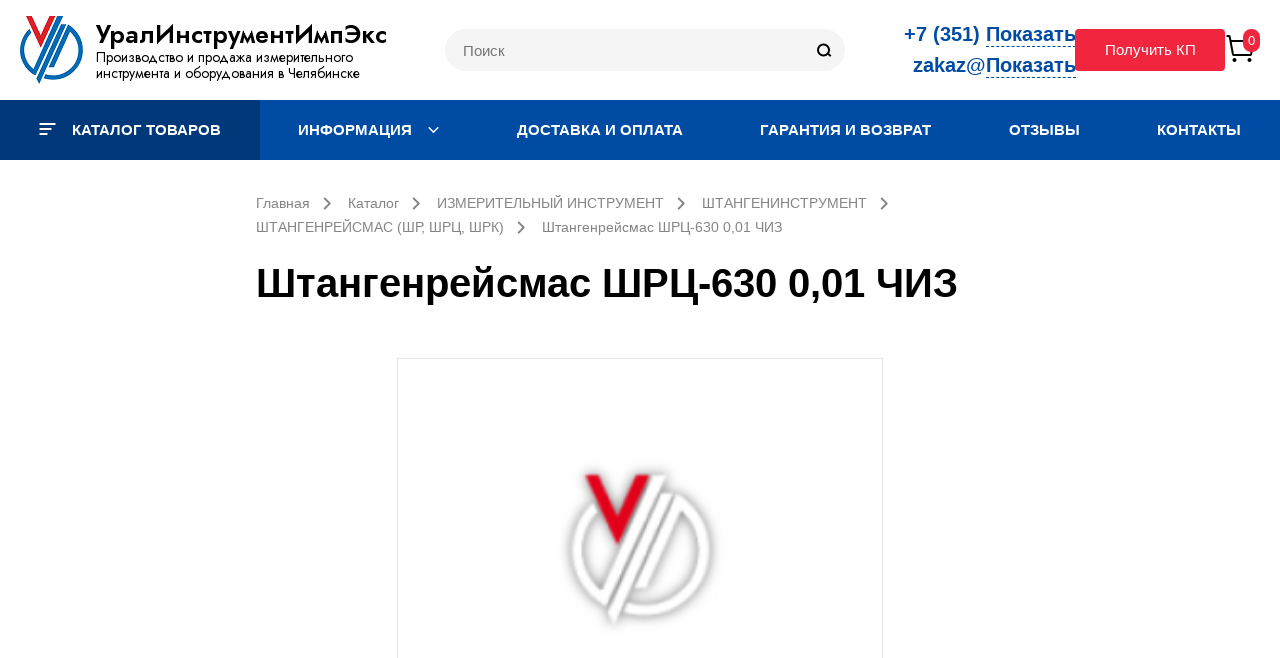

--- FILE ---
content_type: text/html; charset=UTF-8
request_url: https://uimpex.ru/catalog/shtangenreysmas-shrts-630-0-01-chiz/
body_size: 192969
content:

<!DOCTYPE html>
<html lang="ru">

  <head itemscope itemtype="http://schema.org/WPHeader">
    <meta http-equiv="X-UA-Compatible" content="IE=edge">
    <meta name="viewport" content="width=device-width, initial-scale=1, maximum-scale=5">
    <link rel="icon" type="image/x-icon" href="/local/templates/uimpex/favicon_impeks.ico" />
    <link rel="preconnect" href="https://fonts.googleapis.com">
    <link rel="preconnect" href="https://fonts.gstatic.com" crossorigin>
    <!-- Google Tag Manager -->
<!-- End Google Tag Manager -->
 <!-- Google tag (gtag.js) -->
        

    
    <meta http-equiv="Content-Type" content="text/html; charset=UTF-8" />
<meta name="description" content="Купить Штангенрейсмас ШРЦ-630 0,01 ЧИЗ - по цене от производителя с доставкой по России. Штангенрейсмасы в каталоге интернет-магазина УралИнструментИмпэкс" />
<link rel="canonical" href="https://uimpex.ru/catalog/shtangenreysmas-shrts-630-0-01-chiz/" />
<script type="text/javascript" data-skip-moving="true">(function(w, d, n) {var cl = "bx-core";var ht = d.documentElement;var htc = ht ? ht.className : undefined;if (htc === undefined || htc.indexOf(cl) !== -1){return;}var ua = n.userAgent;if (/(iPad;)|(iPhone;)/i.test(ua)){cl += " bx-ios";}else if (/Windows/i.test(ua)){cl += ' bx-win';}else if (/Macintosh/i.test(ua)){cl += " bx-mac";}else if (/Linux/i.test(ua) && !/Android/i.test(ua)){cl += " bx-linux";}else if (/Android/i.test(ua)){cl += " bx-android";}cl += (/(ipad|iphone|android|mobile|touch)/i.test(ua) ? " bx-touch" : " bx-no-touch");cl += w.devicePixelRatio && w.devicePixelRatio >= 2? " bx-retina": " bx-no-retina";var ieVersion = -1;if (/AppleWebKit/.test(ua)){cl += " bx-chrome";}else if ((ieVersion = getIeVersion()) > 0){cl += " bx-ie bx-ie" + ieVersion;if (ieVersion > 7 && ieVersion < 10 && !isDoctype()){cl += " bx-quirks";}}else if (/Opera/.test(ua)){cl += " bx-opera";}else if (/Gecko/.test(ua)){cl += " bx-firefox";}ht.className = htc ? htc + " " + cl : cl;function isDoctype(){if (d.compatMode){return d.compatMode == "CSS1Compat";}return d.documentElement && d.documentElement.clientHeight;}function getIeVersion(){if (/Opera/i.test(ua) || /Webkit/i.test(ua) || /Firefox/i.test(ua) || /Chrome/i.test(ua)){return -1;}var rv = -1;if (!!(w.MSStream) && !(w.ActiveXObject) && ("ActiveXObject" in w)){rv = 11;}else if (!!d.documentMode && d.documentMode >= 10){rv = 10;}else if (!!d.documentMode && d.documentMode >= 9){rv = 9;}else if (d.attachEvent && !/Opera/.test(ua)){rv = 8;}if (rv == -1 || rv == 8){var re;if (n.appName == "Microsoft Internet Explorer"){re = new RegExp("MSIE ([0-9]+[\.0-9]*)");if (re.exec(ua) != null){rv = parseFloat(RegExp.$1);}}else if (n.appName == "Netscape"){rv = 11;re = new RegExp("Trident/.*rv:([0-9]+[\.0-9]*)");if (re.exec(ua) != null){rv = parseFloat(RegExp.$1);}}}return rv;}})(window, document, navigator);</script>


<link href="https://fonts.googleapis.com/css2?family=Jost:wght@300;400;500;600;700;800;900&display=swap" type="text/css"  rel="stylesheet" />
<link href="https://cdn.jsdelivr.net/gh/fancyapps/fancybox@3.5.7/dist/jquery.fancybox.min.css" type="text/css"  rel="stylesheet" />
<link href="/bitrix/js/ui/design-tokens/dist/compatibility.css?1675342608439" type="text/css"  rel="stylesheet" />
<link href="/bitrix/js/ui/fonts/opensans/ui.font.opensans.css?16753426072555" type="text/css"  rel="stylesheet" />
<link href="/bitrix/js/main/popup/dist/main.popup.bundle.css?167534260528285" type="text/css"  rel="stylesheet" />
<link href="/bitrix/css/main/bootstrap.css?1675342611141508" type="text/css"  rel="stylesheet" />
<link href="/bitrix/css/main/themes/blue/style.css?1675342611386" type="text/css"  rel="stylesheet" />
<link href="/bitrix/cache/css/s1/uimpex/page_7025394a252c189ae402bfcc61732273/page_7025394a252c189ae402bfcc61732273_v1.css?176354648464969" type="text/css"  rel="stylesheet" />
<link href="/bitrix/cache/css/s1/uimpex/template_f2158f4c6d69ea81fa0cef15620ca89c/template_f2158f4c6d69ea81fa0cef15620ca89c_v1.css?1768361358150595" type="text/css"  data-template-style="true" rel="stylesheet" />







<meta property="og:image" content="" />



    <title>Штангенрейсмас ШРЦ-630 0,01 ЧИЗ - купить по цене 94 853.00 р - интернет-магазин «УралИнструментИмпэкс»</title>

    <!-- OPENGRAPH -->
        <meta property="og:image" content="">
    <meta property="og:title" content="Штангенрейсмас ШРЦ-630 0,01 ЧИЗ"/>
    <meta property="og:description" content="Купить Штангенрейсмас ШРЦ-630 0,01 ЧИЗ - по цене от производителя с доставкой по России. Штангенрейсмасы в каталоге интернет-магазина УралИнструментИмпэкс"/>
    <meta property="og:type" content="website"/>
    <meta property="og:url" content="https://uimpex.ru/catalog/shtangenreysmas-shrts-630-0-01-chiz/" /> 

    <!-- SCHEMA -->
    <meta itemprop="headline" content="uimpex.ru">
    <meta itemprop="description" content="Купить Штангенрейсмас ШРЦ-630 0,01 ЧИЗ - по цене от производителя с доставкой по России. Штангенрейсмасы в каталоге интернет-магазина УралИнструментИмпэкс">
    <meta itemprop="keywords" content="Продукция предприятия успешно эксплуатируется в крупнейших нефтегазовых компаниях России, различных подразделениях ОАО «РЖД» и на предприятиях других отраслей промышленности">

    
<!-- Begin Talk-Me {literal} -->
<!-- {/literal} End Talk-Me -->
  </head>

<body class="exptest1 ">
  
    
  	
	
<div class="header-wide">
	<div class="header-main">
		<div class="content">
			<div class="header-logo">
								<div class="logo-img">
					<a href="/">
						<img class="logo-image" src="/upload/uf/fe1/qom8l6ymqu1e0ryvbbtzmly8eqbbwkx6.png" alt="УралИнструментИмпЭкс" />
					</a>
				</div>
				<div class="logo-txt">
					<a href="/" class="logo-title">УралИнструментИмпЭкс</a>
					<a href="/" class="logo-slogan">Производство и продажа измерительного инструмента и оборудования в Челябинске</a>
				</div>
			</div>
			<div class="header-search fixed-hide">
				<form method="GET" action="/catalog/" class="search-form">
					<input class="search-input" type="text" name="q" placeholder="Поиск">
					<button class="search-button" type="submit">
						<svg width="16" height="16" viewBox="0 0 16 16" fill="none" xmlns="http://www.w3.org/2000/svg">
							<path d="M7.5 13.5C10.5376 13.5 13 11.0376 13 8C13 4.96243 10.5376 2.5 7.5 2.5C4.46243 2.5 2 4.96243 2 8C2 11.0376 4.46243 13.5 7.5 13.5Z" stroke="black" stroke-width="2"/>
							<path d="M14 13.5L13 12.5" stroke="black" stroke-width="2" stroke-linecap="square"/>
						</svg>
						<span>Найти</span>
					</button>
					<div class="search-hide">
						<svg width="15" height="16" viewBox="0 0 15 16" fill="none" xmlns="http://www.w3.org/2000/svg">
							<path d="M1 14.5L14 1.5" stroke="black" stroke-width="1.5" stroke-linecap="round"/>
							<path d="M1 1.5L14 14.5" stroke="black" stroke-width="1.5" stroke-linecap="round"/>
						</svg>
					</div>
				</form>
				<div class="search-show">
					<svg width="16" height="16" viewBox="0 0 16 16" fill="none" xmlns="http://www.w3.org/2000/svg">
						<path d="M7.5 13.5C10.5376 13.5 13 11.0376 13 8C13 4.96243 10.5376 2.5 7.5 2.5C4.46243 2.5 2 4.96243 2 8C2 11.0376 4.46243 13.5 7.5 13.5Z" stroke="black" stroke-width="2"/>
						<path d="M14 13.5L13 12.5" stroke="black" stroke-width="2" stroke-linecap="square"/>
					</svg>
				</div>
			</div>
			<div class="header-info">
				<div class="header-contacts">
										<div class="contacts-phone">
						<a href="tel:+73512110191" class="phone">+7 (351) 211-01-91</a>
					</div>
					<div class="contacts-email">
						<a href="mailto:info@uimpex.ru" class="mail">info@uimpex.ru</a>
					</div>
				</div>
				<div class="header-button fixed-hide">
					<a href="#callback" data-fancybox class="btn">Получить КП</a>
				</div>
				<div class="header-basket">
					<div id="bx_basketFKauiI" class="bx-basket cart-btn bx-opener"><!--'start_frame_cache_bx_basketFKauiI'--><div class="bx-hdr-profile">
			<a href="/personal/basket/">
				<!-- <div class="bx-basket-block"> -->
			<i class="icon icon_cart">
							<svg width="33" height="32" viewBox="0 0 33 32" fill="none" xmlns="http://www.w3.org/2000/svg">
					<path d="M5.5 8H27.3019C27.4484 8 27.593 8.03217 27.7257 8.09424C27.8584 8.15632 27.9758 8.24677 28.0696 8.35921C28.1635 8.47166 28.2315 8.60334 28.2688 8.74496C28.3062 8.88659 28.312 9.03468 28.2858 9.17879L26.1052 21.1788C26.0634 21.4092 25.9419 21.6176 25.7621 21.7677C25.5823 21.9178 25.3555 22 25.1213 22H8.88982C8.65572 22 8.42904 21.9179 8.24927 21.7679C8.0695 21.618 7.94804 21.4097 7.90604 21.1794L4.74055 3.8206C4.69855 3.5903 4.57709 3.38203 4.39732 3.23208C4.21755 3.08213 3.99087 3 3.75677 3H1.5" stroke="black" stroke-width="2"/>
					<path d="M9.5 29C10.6046 29 11.5 28.1046 11.5 27C11.5 25.8954 10.6046 25 9.5 25C8.39543 25 7.5 25.8954 7.5 27C7.5 28.1046 8.39543 29 9.5 29Z" fill="black"/>
					<path d="M24.5 29C25.6046 29 26.5 28.1046 26.5 27C26.5 25.8954 25.6046 25 24.5 25C23.3954 25 22.5 25.8954 22.5 27C22.5 28.1046 23.3954 29 24.5 29Z" fill="black"/>
				</svg>
						</i>
					<span class="cart__num">
						0					</span>
	<!-- </div> -->
	</a>
</div><!--'end_frame_cache_bx_basketFKauiI'--></div>
				</div>
			</div>
		</div>
	</div>
	<div class="header-menu">
		<div class="content">
			
	<div class="menu-list">
					<div class="menu-item big-submenu ">
				<a href="/catalog/" class="menu-link selected">
											<svg class="icon-catalog" width="17" height="12" viewBox="0 0 17 12" fill="none" xmlns="http://www.w3.org/2000/svg">
							<rect x="0.5" width="16" height="2" rx="0.5" fill="white"/>
							<rect x="0.5" y="5" width="12" height="2" rx="0.5" fill="white"/>
							<rect x="0.5" y="10" width="8" height="2" rx="0.5" fill="white"/>
						</svg>
										Каталог товаров									</a>
									<div class="menu-catalog-list">
													<div class="menu-catalog-item">
								<a href="/catalog/izmeritelnyy-instrument/" class="menu-catalog-link ">
									<span>
																					<img src="/upload/iblock/6db/5l41zo083b2bcsr7767dx674yq4w2rxk.png" />
																				ИЗМЕРИТЕЛЬНЫЙ ИНСТРУМЕНТ									</span>
																			<svg width="5" height="8" viewBox="0 0 5 8" fill="none" xmlns="http://www.w3.org/2000/svg">
											<path fill-rule="evenodd" clip-rule="evenodd" d="M0.183058 0.167368C0.427136 -0.0557892 0.822864 -0.0557892 1.06694 0.167368L4.81694 3.59594C5.06102 3.8191 5.06102 4.1809 4.81694 4.40406L1.06694 7.83263C0.822864 8.05579 0.427136 8.05579 0.183058 7.83263C-0.0610194 7.60948 -0.0610194 7.24767 0.183058 7.02451L3.49112 4L0.183058 0.97549C-0.0610194 0.752333 -0.0610194 0.390524 0.183058 0.167368Z" fill="#AFAFAF"/>
										</svg>
																	</a>
																	<div class="menu-catalog-sublist">
										<div class="menu-catalog-cols">
																							<div class="menu-catalog-subitem">
													<a href="/catalog/izmeritelnyy-instrument/shtangeninstrument/" class="menu-catalog-sublink ">
														<span>Штангенинструмент</span>
													</a>
												</div>
																							<div class="menu-catalog-subitem">
													<a href="/catalog/izmeritelnyy-instrument/mikrometry/" class="menu-catalog-sublink ">
														<span>Микрометры</span>
													</a>
												</div>
																							<div class="menu-catalog-subitem">
													<a href="/catalog/izmeritelnyy-instrument/nutromery/" class="menu-catalog-sublink ">
														<span>Нутромеры</span>
													</a>
												</div>
																							<div class="menu-catalog-subitem">
													<a href="/catalog/izmeritelnyy-instrument/indikatory/" class="menu-catalog-sublink ">
														<span>Индикаторы</span>
													</a>
												</div>
																							<div class="menu-catalog-subitem">
													<a href="/catalog/izmeritelnyy-instrument/mery-dliny/" class="menu-catalog-sublink ">
														<span>Меры длины</span>
													</a>
												</div>
																							<div class="menu-catalog-subitem">
													<a href="/catalog/izmeritelnyy-instrument/koltsa-ustanovochnye/" class="menu-catalog-sublink ">
														<span>Кольца установочные</span>
													</a>
												</div>
																							<div class="menu-catalog-subitem">
													<a href="/catalog/izmeritelnyy-instrument/glubinomery/" class="menu-catalog-sublink ">
														<span>Глубиномеры</span>
													</a>
												</div>
																							<div class="menu-catalog-subitem">
													<a href="/catalog/izmeritelnyy-instrument/lineyki/" class="menu-catalog-sublink ">
														<span>Линейки</span>
													</a>
												</div>
																							<div class="menu-catalog-subitem">
													<a href="/catalog/izmeritelnyy-instrument/plity/" class="menu-catalog-sublink ">
														<span>Плиты</span>
													</a>
												</div>
																							<div class="menu-catalog-subitem">
													<a href="/catalog/izmeritelnyy-instrument/ruletki/" class="menu-catalog-sublink ">
														<span>Рулетки</span>
													</a>
												</div>
																							<div class="menu-catalog-subitem">
													<a href="/catalog/izmeritelnyy-instrument/skoby/" class="menu-catalog-sublink ">
														<span>Скобы</span>
													</a>
												</div>
																							<div class="menu-catalog-subitem">
													<a href="/catalog/izmeritelnyy-instrument/ugolniki/" class="menu-catalog-sublink ">
														<span>Угольники</span>
													</a>
												</div>
																							<div class="menu-catalog-subitem">
													<a href="/catalog/izmeritelnyy-instrument/urovni/" class="menu-catalog-sublink ">
														<span>Уровни</span>
													</a>
												</div>
																							<div class="menu-catalog-subitem">
													<a href="/catalog/izmeritelnyy-instrument/stoyki/" class="menu-catalog-sublink ">
														<span>Стойки</span>
													</a>
												</div>
																							<div class="menu-catalog-subitem">
													<a href="/catalog/izmeritelnyy-instrument/shtativy/" class="menu-catalog-sublink ">
														<span>Штативы</span>
													</a>
												</div>
																							<div class="menu-catalog-subitem">
													<a href="/catalog/izmeritelnyy-instrument/pribory-i-prisposobleniya/" class="menu-catalog-sublink ">
														<span>Приборы и приспособления</span>
													</a>
												</div>
																							<div class="menu-catalog-subitem">
													<a href="/catalog/izmeritelnyy-instrument/uglomery/" class="menu-catalog-sublink ">
														<span>Угломеры</span>
													</a>
												</div>
																							<div class="menu-catalog-subitem">
													<a href="/catalog/izmeritelnyy-instrument/shablony-kontrolya-svarnykh-shvov/" class="menu-catalog-sublink ">
														<span>Шаблоны контроля сварных швов</span>
													</a>
												</div>
																							<div class="menu-catalog-subitem">
													<a href="/catalog/izmeritelnyy-instrument/shablony-radiusnye/" class="menu-catalog-sublink ">
														<span>Шаблоны радиусные</span>
													</a>
												</div>
																							<div class="menu-catalog-subitem">
													<a href="/catalog/izmeritelnyy-instrument/shablony-rezbovye/" class="menu-catalog-sublink ">
														<span>Шаблоны резьбовые</span>
													</a>
												</div>
																							<div class="menu-catalog-subitem">
													<a href="/catalog/izmeritelnyy-instrument/prizmy/" class="menu-catalog-sublink ">
														<span>Призмы</span>
													</a>
												</div>
																							<div class="menu-catalog-subitem">
													<a href="/catalog/izmeritelnyy-instrument/provolochki/" class="menu-catalog-sublink ">
														<span>Проволочки</span>
													</a>
												</div>
																							<div class="menu-catalog-subitem">
													<a href="/catalog/izmeritelnyy-instrument/krontsirkuli/" class="menu-catalog-sublink ">
														<span>Кронциркули</span>
													</a>
												</div>
																							<div class="menu-catalog-subitem">
													<a href="/catalog/izmeritelnyy-instrument/lazernye-dalnomery/" class="menu-catalog-sublink ">
														<span>Лазерные дальномеры</span>
													</a>
												</div>
																							<div class="menu-catalog-subitem">
													<a href="/catalog/izmeritelnyy-instrument/lupy/" class="menu-catalog-sublink ">
														<span>Лупы</span>
													</a>
												</div>
																							<div class="menu-catalog-subitem">
													<a href="/catalog/izmeritelnyy-instrument/mery-tverdosti/" class="menu-catalog-sublink ">
														<span>Меры твердости</span>
													</a>
												</div>
																							<div class="menu-catalog-subitem">
													<a href="/catalog/izmeritelnyy-instrument/plastiny-steklyannye/" class="menu-catalog-sublink ">
														<span>Пластины стеклянные</span>
													</a>
												</div>
																							<div class="menu-catalog-subitem">
													<a href="/catalog/izmeritelnyy-instrument/sekundomery/" class="menu-catalog-sublink ">
														<span>Секундомеры</span>
													</a>
												</div>
																							<div class="menu-catalog-subitem">
													<a href="/catalog/izmeritelnyy-instrument/raznyy-izmeritelnyy-instrument/" class="menu-catalog-sublink ">
														<span>Разный измерительный инструмент</span>
													</a>
												</div>
																							<div class="menu-catalog-subitem">
													<a href="/catalog/izmeritelnyy-instrument/shchupy/" class="menu-catalog-sublink ">
														<span>Щупы</span>
													</a>
												</div>
																					</div>
									</div>
															</div>
													<div class="menu-catalog-item">
								<a href="/catalog/kalibry-neftyanogo-sortamenta/" class="menu-catalog-link ">
									<span>
																					<img src="/upload/iblock/2a6/l2wudirpabg2pix20jp7bghhhn4lpew0.png" />
																				КАЛИБРЫ НЕФТЯНОГО СОРТАМЕНТА									</span>
																			<svg width="5" height="8" viewBox="0 0 5 8" fill="none" xmlns="http://www.w3.org/2000/svg">
											<path fill-rule="evenodd" clip-rule="evenodd" d="M0.183058 0.167368C0.427136 -0.0557892 0.822864 -0.0557892 1.06694 0.167368L4.81694 3.59594C5.06102 3.8191 5.06102 4.1809 4.81694 4.40406L1.06694 7.83263C0.822864 8.05579 0.427136 8.05579 0.183058 7.83263C-0.0610194 7.60948 -0.0610194 7.24767 0.183058 7.02451L3.49112 4L0.183058 0.97549C-0.0610194 0.752333 -0.0610194 0.390524 0.183058 0.167368Z" fill="#AFAFAF"/>
										</svg>
																	</a>
																	<div class="menu-catalog-sublist">
										<div class="menu-catalog-cols">
																							<div class="menu-catalog-subitem">
													<a href="/catalog/kalibry-neftyanogo-sortamenta/kalibry-dlya-nk-trub-rnk-gnk-po-gost-10654-81/" class="menu-catalog-sublink ">
														<span>Калибры для НК труб РНК,ГНК по ГОСТ 10654-81</span>
													</a>
												</div>
																							<div class="menu-catalog-subitem">
													<a href="/catalog/kalibry-neftyanogo-sortamenta/kalibry-dlya-nk-trub-rnk-v-gnk-v-po-gost-10654-81/" class="menu-catalog-sublink ">
														<span>Калибры для НК труб РНК-В,ГНК-В по ГОСТ 10654-81</span>
													</a>
												</div>
																							<div class="menu-catalog-subitem">
													<a href="/catalog/kalibry-neftyanogo-sortamenta/kalibry-dlya-obsadnykh-trapetseidalnykh-trub-ottm-po-gost-25575-2014/" class="menu-catalog-sublink ">
														<span>Калибры для обсадных трапецеидальных труб ОТТМ по ГОСТ 25575-2014</span>
													</a>
												</div>
																							<div class="menu-catalog-subitem">
													<a href="/catalog/kalibry-neftyanogo-sortamenta/kalibry-dlya-treug-rezby-obsadnykh-trub-i-muft-k-nim-obs-po-gost-10655-81/" class="menu-catalog-sublink ">
														<span>Калибры для треуг.резьбы обсадных труб и муфт к ним  ОБС. по ГОСТ 10655-81</span>
													</a>
												</div>
																							<div class="menu-catalog-subitem">
													<a href="/catalog/kalibry-neftyanogo-sortamenta/kalibry-dlya-zamkovoy-rezby-rz-gz/" class="menu-catalog-sublink ">
														<span>Калибры для замковой резьбы РЗ,ГЗ</span>
													</a>
												</div>
																							<div class="menu-catalog-subitem">
													<a href="/catalog/kalibry-neftyanogo-sortamenta/kalibry-dlya-upornoy-rezby-bcsg-batress-po-gost-34057-2017/" class="menu-catalog-sublink ">
														<span>Калибры для упорной резьбы BCSG (Батресс) по ГОСТ 34057-2017</span>
													</a>
												</div>
																							<div class="menu-catalog-subitem">
													<a href="/catalog/kalibry-neftyanogo-sortamenta/kalibry-dlya-burilnykh-trub-vysazhennye-rbn-v-gbn-v/" class="menu-catalog-sublink ">
														<span>Калибры для бурильных труб высаженные РБН(В), ГБН(В)</span>
													</a>
												</div>
																							<div class="menu-catalog-subitem">
													<a href="/catalog/kalibry-neftyanogo-sortamenta/kalibry-dlya-zaboynykh-dvigateley-mk-rkt-po-ost-39-226-91/" class="menu-catalog-sublink ">
														<span>Калибры для забойных двигателей (МК,РКТ) по ОСТ 39-226-91</span>
													</a>
												</div>
																							<div class="menu-catalog-subitem">
													<a href="/catalog/kalibry-neftyanogo-sortamenta/kalibry-dlya-trapetseidalnoy-rezby-nk-trub-nkm-po-gost-25576-83/" class="menu-catalog-sublink ">
														<span>Калибры для трапецеидальной резьбы НК труб НКМ по ГОСТ 25576-83</span>
													</a>
												</div>
																							<div class="menu-catalog-subitem">
													<a href="/catalog/kalibry-neftyanogo-sortamenta/kalibry-dlya-rezby-na-nasosnye-shtangi-sh-shn-po-gost-31825-2012-vzamen-gost-51161-2002/" class="menu-catalog-sublink ">
														<span>Калибры для резьбы на насосные штанги Ш (ШН) по ГОСТ 31825-2012 (взамен ГОСТ 51161-2002)</span>
													</a>
												</div>
																							<div class="menu-catalog-subitem">
													<a href="/catalog/kalibry-neftyanogo-sortamenta/kalibry-po-standartu-acme-sat/" class="menu-catalog-sublink ">
														<span>Калибры по стандарту ACME, SAT</span>
													</a>
												</div>
																							<div class="menu-catalog-subitem">
													<a href="/catalog/kalibry-neftyanogo-sortamenta/kalibry-api-spec-7-2/" class="menu-catalog-sublink ">
														<span>Калибры API Spec 7-2</span>
													</a>
												</div>
																							<div class="menu-catalog-subitem">
													<a href="/catalog/kalibry-neftyanogo-sortamenta/komplekty-kalibrov-rz-gz-bscg-obs/" class="menu-catalog-sublink ">
														<span>Комплекты калибров РЗ, ГЗ, BSCG, Обс</span>
													</a>
												</div>
																							<div class="menu-catalog-subitem">
													<a href="/catalog/kalibry-neftyanogo-sortamenta/shablony-dlya-kontrolya-rezb/" class="menu-catalog-sublink ">
														<span>Шаблоны для контроля резьб</span>
													</a>
												</div>
																					</div>
									</div>
															</div>
													<div class="menu-catalog-item">
								<a href="/catalog/kalibry-promyshlennogo-naznacheniya/" class="menu-catalog-link ">
									<span>
																					<img src="/upload/iblock/c6b/oqxnpr21m2tpb6f6fpij9oenaky341vj.png" />
																				КАЛИБРЫ ПРОМЫШЛЕННОГО НАЗНАЧЕНИЯ									</span>
																			<svg width="5" height="8" viewBox="0 0 5 8" fill="none" xmlns="http://www.w3.org/2000/svg">
											<path fill-rule="evenodd" clip-rule="evenodd" d="M0.183058 0.167368C0.427136 -0.0557892 0.822864 -0.0557892 1.06694 0.167368L4.81694 3.59594C5.06102 3.8191 5.06102 4.1809 4.81694 4.40406L1.06694 7.83263C0.822864 8.05579 0.427136 8.05579 0.183058 7.83263C-0.0610194 7.60948 -0.0610194 7.24767 0.183058 7.02451L3.49112 4L0.183058 0.97549C-0.0610194 0.752333 -0.0610194 0.390524 0.183058 0.167368Z" fill="#AFAFAF"/>
										</svg>
																	</a>
																	<div class="menu-catalog-sublist">
										<div class="menu-catalog-cols">
																							<div class="menu-catalog-subitem">
													<a href="/catalog/kalibry-promyshlennogo-naznacheniya/kalibry-dlya-metricheskoy-rezby-m/" class="menu-catalog-sublink ">
														<span>Калибры для метрической резьбы М</span>
													</a>
												</div>
																							<div class="menu-catalog-subitem">
													<a href="/catalog/kalibry-promyshlennogo-naznacheniya/kalibry-gladkie-dlya-otverstiy-i-valov/" class="menu-catalog-sublink ">
														<span>Калибры гладкие для отверстий и валов</span>
													</a>
												</div>
																							<div class="menu-catalog-subitem">
													<a href="/catalog/kalibry-promyshlennogo-naznacheniya/kalibry-dlya-trapetseidalnoy-rezby-tr/" class="menu-catalog-sublink ">
														<span>Калибры для трапецеидальной резьбы Tr</span>
													</a>
												</div>
																							<div class="menu-catalog-subitem">
													<a href="/catalog/kalibry-promyshlennogo-naznacheniya/kalibry-dlya-konicheskoy-dyuymovoy-rezby-k-npt/" class="menu-catalog-sublink ">
														<span>Калибры для конической дюймовой резьбы K,NPT</span>
													</a>
												</div>
																							<div class="menu-catalog-subitem">
													<a href="/catalog/kalibry-promyshlennogo-naznacheniya/kalibry-dlya-konicheskoy-rezby-ventiley-i-ballonov-dlya-gazov-w/" class="menu-catalog-sublink ">
														<span>Калибры для конической резьбы вентилей и баллонов для газов W</span>
													</a>
												</div>
																							<div class="menu-catalog-subitem">
													<a href="/catalog/kalibry-promyshlennogo-naznacheniya/kalibry-dlya-trubnoy-konicheskoy-rezby-r/" class="menu-catalog-sublink ">
														<span>Калибры для трубной конической резьбы R</span>
													</a>
												</div>
																							<div class="menu-catalog-subitem">
													<a href="/catalog/kalibry-promyshlennogo-naznacheniya/kalibry-dlya-trubnoy-tsilindricheskoy-rezby-g/" class="menu-catalog-sublink ">
														<span>Калибры для трубной цилиндрической резьбы G</span>
													</a>
												</div>
																							<div class="menu-catalog-subitem">
													<a href="/catalog/kalibry-promyshlennogo-naznacheniya/kalibry-dlya-metricheskoy-krugloy-rezby-mr/" class="menu-catalog-sublink ">
														<span>Калибры для метрической круглой резьбы MR</span>
													</a>
												</div>
																							<div class="menu-catalog-subitem">
													<a href="/catalog/kalibry-promyshlennogo-naznacheniya/kalibry-shlitsevye/" class="menu-catalog-sublink ">
														<span>Калибры шлицевые</span>
													</a>
												</div>
																							<div class="menu-catalog-subitem">
													<a href="/catalog/kalibry-promyshlennogo-naznacheniya/kalibry-unc-unf-unj/" class="menu-catalog-sublink ">
														<span>Калибры UNC,UNF,UNJ</span>
													</a>
												</div>
																							<div class="menu-catalog-subitem">
													<a href="/catalog/kalibry-promyshlennogo-naznacheniya/kalibry-po-api/" class="menu-catalog-sublink ">
														<span>Калибры по API</span>
													</a>
												</div>
																							<div class="menu-catalog-subitem">
													<a href="/catalog/kalibry-promyshlennogo-naznacheniya/ruchki-k-vstavkam/" class="menu-catalog-sublink ">
														<span>Ручки к вставкам</span>
													</a>
												</div>
																					</div>
									</div>
															</div>
													<div class="menu-catalog-item">
								<a href="/catalog/spets-instrument-zheleznodorozhnogo-naznacheniya/" class="menu-catalog-link ">
									<span>
																					<img src="/upload/iblock/239/hp7kwkzxcl90slfp9ljzuefe6juziz90.png" />
																				СПЕЦ.ИНСТРУМЕНТ ЖЕЛЕЗНОДОРОЖНОГО НАЗНАЧЕНИЯ									</span>
																			<svg width="5" height="8" viewBox="0 0 5 8" fill="none" xmlns="http://www.w3.org/2000/svg">
											<path fill-rule="evenodd" clip-rule="evenodd" d="M0.183058 0.167368C0.427136 -0.0557892 0.822864 -0.0557892 1.06694 0.167368L4.81694 3.59594C5.06102 3.8191 5.06102 4.1809 4.81694 4.40406L1.06694 7.83263C0.822864 8.05579 0.427136 8.05579 0.183058 7.83263C-0.0610194 7.60948 -0.0610194 7.24767 0.183058 7.02451L3.49112 4L0.183058 0.97549C-0.0610194 0.752333 -0.0610194 0.390524 0.183058 0.167368Z" fill="#AFAFAF"/>
										</svg>
																	</a>
																	<div class="menu-catalog-sublist">
										<div class="menu-catalog-cols">
																							<div class="menu-catalog-subitem">
													<a href="/catalog/spets-instrument-zheleznodorozhnogo-naznacheniya/faskomery/" class="menu-catalog-sublink ">
														<span>Фаскомеры</span>
													</a>
												</div>
																							<div class="menu-catalog-subitem">
													<a href="/catalog/spets-instrument-zheleznodorozhnogo-naznacheniya/klyuchi-dinamometricheskie-spetsialnye-kmshs-kmis-kmpe-i-dr-/" class="menu-catalog-sublink ">
														<span>Ключи динамометрические специальные (кмшс, кмис, кмпэ и др.)</span>
													</a>
												</div>
																							<div class="menu-catalog-subitem">
													<a href="/catalog/spets-instrument-zheleznodorozhnogo-naznacheniya/nutromery-mikrom-spetsialnye-nmso/" class="menu-catalog-sublink ">
														<span>Нутромеры микром.специальные (нмсо)</span>
													</a>
												</div>
																							<div class="menu-catalog-subitem">
													<a href="/catalog/spets-instrument-zheleznodorozhnogo-naznacheniya/kalibry-gladkie-kgo-kpgo-kgpfi-t-d-/" class="menu-catalog-sublink ">
														<span>Калибры гладкие (кго,кпго,кгпфи т.д.)</span>
													</a>
												</div>
																							<div class="menu-catalog-subitem">
													<a href="/catalog/spets-instrument-zheleznodorozhnogo-naznacheniya/obraztsy-sherokhovatosti-oshs-oshs-t-oshs-sht-i-t-d-/" class="menu-catalog-sublink ">
														<span>Образцы шероховатости (ошс, ошс-т, ошс-шт и т.д.)</span>
													</a>
												</div>
																							<div class="menu-catalog-subitem">
													<a href="/catalog/spets-instrument-zheleznodorozhnogo-naznacheniya/kleyma-ruchnye-udarnye-na-zakaz/" class="menu-catalog-sublink ">
														<span>Клейма ручные ударные на заказ</span>
													</a>
												</div>
																							<div class="menu-catalog-subitem">
													<a href="/catalog/spets-instrument-zheleznodorozhnogo-naznacheniya/skoby-dlya-kontrolya-diametrov-koles/" class="menu-catalog-sublink ">
														<span>Скобы для контроля диаметров колес</span>
													</a>
												</div>
																							<div class="menu-catalog-subitem">
													<a href="/catalog/spets-instrument-zheleznodorozhnogo-naznacheniya/shablony-spetsialnye/" class="menu-catalog-sublink ">
														<span>Шаблоны специальные</span>
													</a>
												</div>
																							<div class="menu-catalog-subitem">
													<a href="/catalog/spets-instrument-zheleznodorozhnogo-naznacheniya/shtangeninstrument-spetsialnyy/" class="menu-catalog-sublink ">
														<span>Штангенинструмент специальный</span>
													</a>
												</div>
																							<div class="menu-catalog-subitem">
													<a href="/catalog/spets-instrument-zheleznodorozhnogo-naznacheniya/shchupy-ploskie-spetsialnye/" class="menu-catalog-sublink ">
														<span>Щупы плоские специальные</span>
													</a>
												</div>
																					</div>
									</div>
															</div>
													<div class="menu-catalog-item">
								<a href="/catalog/shablony-zheleznodorozhnye/" class="menu-catalog-link ">
									<span>
																					<img src="/upload/iblock/e44/d4vgn51rm2363q6cy4chgn27d1ubpeog.png" />
																				ШАБЛОНЫ ЖЕЛЕЗНОДОРОЖНЫЕ									</span>
																			<svg width="5" height="8" viewBox="0 0 5 8" fill="none" xmlns="http://www.w3.org/2000/svg">
											<path fill-rule="evenodd" clip-rule="evenodd" d="M0.183058 0.167368C0.427136 -0.0557892 0.822864 -0.0557892 1.06694 0.167368L4.81694 3.59594C5.06102 3.8191 5.06102 4.1809 4.81694 4.40406L1.06694 7.83263C0.822864 8.05579 0.427136 8.05579 0.183058 7.83263C-0.0610194 7.60948 -0.0610194 7.24767 0.183058 7.02451L3.49112 4L0.183058 0.97549C-0.0610194 0.752333 -0.0610194 0.390524 0.183058 0.167368Z" fill="#AFAFAF"/>
										</svg>
																	</a>
																	<div class="menu-catalog-sublist">
										<div class="menu-catalog-cols">
																							<div class="menu-catalog-subitem">
													<a href="/catalog/shablony-zheleznodorozhnye/shablony-kontrolya-avtostsepki-sa-3-pri-remonte-proekt-t-416-00-000/" class="menu-catalog-sublink ">
														<span>Шаблоны контроля автосцепки СА-3 при ремонте, проект Т 416.00.000</span>
													</a>
												</div>
																							<div class="menu-catalog-subitem">
													<a href="/catalog/shablony-zheleznodorozhnye/shablony-kontrolya-kolesnykh-par-vagonov-proekt-t-447-00-000/" class="menu-catalog-sublink ">
														<span>Шаблоны контроля колесных пар вагонов, проект Т 447.00.000</span>
													</a>
												</div>
																							<div class="menu-catalog-subitem">
													<a href="/catalog/shablony-zheleznodorozhnye/shablony-kontrolya-novoy-avtostsepki-sa-3-proekt-t-770-00-000/" class="menu-catalog-sublink ">
														<span>Шаблоны контроля новой автосцепки СА-3, проект Т 770.00.000</span>
													</a>
												</div>
																							<div class="menu-catalog-subitem">
													<a href="/catalog/shablony-zheleznodorozhnye/shablony-kontrolya-profilya-obodev-koles-proekty-i-477-00-000-i-372-00-000-i-433-00-000/" class="menu-catalog-sublink ">
														<span>Шаблоны контроля профиля ободьев колес, проекты : И 477.00.000; И 372.00.000; И 433.00.000</span>
													</a>
												</div>
																							<div class="menu-catalog-subitem">
													<a href="/catalog/shablony-zheleznodorozhnye/shablony-kontrolya-telezhki-gruzovogo-vagona-proekt-t-914-00-000-mod-18-194-1/" class="menu-catalog-sublink ">
														<span>Шаблоны контроля тележки грузового вагона, проект Т 914.00.000, мод 18-194-1</span>
													</a>
												</div>
																							<div class="menu-catalog-subitem">
													<a href="/catalog/shablony-zheleznodorozhnye/shablony-kontrolya-tormoznogo-oborudovaniya-gruzovogo-vagona-proekt-t-542-00-000/" class="menu-catalog-sublink ">
														<span>Шаблоны контроля тормозного оборудования грузового вагона, проект Т 542.00.000</span>
													</a>
												</div>
																							<div class="menu-catalog-subitem">
													<a href="/catalog/shablony-zheleznodorozhnye/shablony-dlya-proverki-telezhki-isb-12c-proekt-t-1402-00-000-t-1405-00-000/" class="menu-catalog-sublink ">
														<span>Шаблоны для проверки тележки ISB-12C, проект Т 1402.00.000; Т 1405.00.000</span>
													</a>
												</div>
																							<div class="menu-catalog-subitem">
													<a href="/catalog/shablony-zheleznodorozhnye/putevye-shablony/" class="menu-catalog-sublink ">
														<span>Путевые шаблоны</span>
													</a>
												</div>
																							<div class="menu-catalog-subitem">
													<a href="/catalog/shablony-zheleznodorozhnye/pribory-dlya-rzhd/" class="menu-catalog-sublink ">
														<span>Приборы для РЖД</span>
													</a>
												</div>
																							<div class="menu-catalog-subitem">
													<a href="/catalog/shablony-zheleznodorozhnye/shablony-i-prisposobleniya-raznye/" class="menu-catalog-sublink ">
														<span>Шаблоны и приспособления разные</span>
													</a>
												</div>
																					</div>
									</div>
															</div>
													<div class="menu-catalog-item">
								<a href="/catalog/pribory-izmeritelnye/" class="menu-catalog-link ">
									<span>
																					<img src="/upload/iblock/6e5/73sluhibvm9b6ct623i9ffv8dxmlt012.png" />
																				ПРИБОРЫ ИЗМЕРИТЕЛЬНЫЕ									</span>
																			<svg width="5" height="8" viewBox="0 0 5 8" fill="none" xmlns="http://www.w3.org/2000/svg">
											<path fill-rule="evenodd" clip-rule="evenodd" d="M0.183058 0.167368C0.427136 -0.0557892 0.822864 -0.0557892 1.06694 0.167368L4.81694 3.59594C5.06102 3.8191 5.06102 4.1809 4.81694 4.40406L1.06694 7.83263C0.822864 8.05579 0.427136 8.05579 0.183058 7.83263C-0.0610194 7.60948 -0.0610194 7.24767 0.183058 7.02451L3.49112 4L0.183058 0.97549C-0.0610194 0.752333 -0.0610194 0.390524 0.183058 0.167368Z" fill="#AFAFAF"/>
										</svg>
																	</a>
																	<div class="menu-catalog-sublist">
										<div class="menu-catalog-cols">
																							<div class="menu-catalog-subitem">
													<a href="/catalog/pribory-izmeritelnye/pribory-dlya-kontrolya-bieniya/" class="menu-catalog-sublink ">
														<span>Приборы для контроля биения</span>
													</a>
												</div>
																							<div class="menu-catalog-subitem">
													<a href="/catalog/pribory-izmeritelnye/pribory-dlya-kontrolya-podshipnikov/" class="menu-catalog-sublink ">
														<span>Приборы для контроля подшипников</span>
													</a>
												</div>
																							<div class="menu-catalog-subitem">
													<a href="/catalog/pribory-izmeritelnye/pribory-dlya-kontrolya-rezbovykh-soedineniy/" class="menu-catalog-sublink ">
														<span>Приборы для контроля резьбовых соединений</span>
													</a>
												</div>
																					</div>
									</div>
															</div>
													<div class="menu-catalog-item">
								<a href="/catalog/metallorezhushchiy-instrument/" class="menu-catalog-link ">
									<span>
																					<img src="/upload/iblock/026/46ttouszht83xf11bw9a0p0tf1dy6ux5.png" />
																				МЕТАЛЛОРЕЖУЩИЙ ИНСТРУМЕНТ									</span>
																			<svg width="5" height="8" viewBox="0 0 5 8" fill="none" xmlns="http://www.w3.org/2000/svg">
											<path fill-rule="evenodd" clip-rule="evenodd" d="M0.183058 0.167368C0.427136 -0.0557892 0.822864 -0.0557892 1.06694 0.167368L4.81694 3.59594C5.06102 3.8191 5.06102 4.1809 4.81694 4.40406L1.06694 7.83263C0.822864 8.05579 0.427136 8.05579 0.183058 7.83263C-0.0610194 7.60948 -0.0610194 7.24767 0.183058 7.02451L3.49112 4L0.183058 0.97549C-0.0610194 0.752333 -0.0610194 0.390524 0.183058 0.167368Z" fill="#AFAFAF"/>
										</svg>
																	</a>
																	<div class="menu-catalog-sublist">
										<div class="menu-catalog-cols">
																							<div class="menu-catalog-subitem">
													<a href="/catalog/metallorezhushchiy-instrument/vorotok/" class="menu-catalog-sublink ">
														<span>Вороток</span>
													</a>
												</div>
																							<div class="menu-catalog-subitem">
													<a href="/catalog/metallorezhushchiy-instrument/zenkovka/" class="menu-catalog-sublink ">
														<span>Зенковка</span>
													</a>
												</div>
																							<div class="menu-catalog-subitem">
													<a href="/catalog/metallorezhushchiy-instrument/metchiki/" class="menu-catalog-sublink ">
														<span>Метчики</span>
													</a>
												</div>
																							<div class="menu-catalog-subitem">
													<a href="/catalog/metallorezhushchiy-instrument/nozhovka/" class="menu-catalog-sublink ">
														<span>Ножовка</span>
													</a>
												</div>
																							<div class="menu-catalog-subitem">
													<a href="/catalog/metallorezhushchiy-instrument/plastina/" class="menu-catalog-sublink ">
														<span>Пластина</span>
													</a>
												</div>
																							<div class="menu-catalog-subitem">
													<a href="/catalog/metallorezhushchiy-instrument/plashka/" class="menu-catalog-sublink ">
														<span>Плашка</span>
													</a>
												</div>
																							<div class="menu-catalog-subitem">
													<a href="/catalog/metallorezhushchiy-instrument/razvertka/" class="menu-catalog-sublink ">
														<span>Развертка</span>
													</a>
												</div>
																							<div class="menu-catalog-subitem">
													<a href="/catalog/metallorezhushchiy-instrument/reztsy/" class="menu-catalog-sublink ">
														<span>Резцы</span>
													</a>
												</div>
																							<div class="menu-catalog-subitem">
													<a href="/catalog/metallorezhushchiy-instrument/sverla/" class="menu-catalog-sublink ">
														<span>Сверла</span>
													</a>
												</div>
																							<div class="menu-catalog-subitem">
													<a href="/catalog/metallorezhushchiy-instrument/sverla-almaznye/" class="menu-catalog-sublink ">
														<span>Сверла алмазные</span>
													</a>
												</div>
																							<div class="menu-catalog-subitem">
													<a href="/catalog/metallorezhushchiy-instrument/freza/" class="menu-catalog-sublink ">
														<span>Фреза</span>
													</a>
												</div>
																							<div class="menu-catalog-subitem">
													<a href="/catalog/metallorezhushchiy-instrument/chashka-almaznaya/" class="menu-catalog-sublink ">
														<span>Чашка алмазная</span>
													</a>
												</div>
																					</div>
									</div>
															</div>
													<div class="menu-catalog-item">
								<a href="/catalog/slesarno-montazhnyy-instrument/" class="menu-catalog-link ">
									<span>
																					<img src="/upload/iblock/2e9/hn4gddzx63sxjppey67s1tu4kncdfetf.png" />
																				СЛЕСАРНО-МОНТАЖНЫЙ ИНСТРУМЕНТ									</span>
																			<svg width="5" height="8" viewBox="0 0 5 8" fill="none" xmlns="http://www.w3.org/2000/svg">
											<path fill-rule="evenodd" clip-rule="evenodd" d="M0.183058 0.167368C0.427136 -0.0557892 0.822864 -0.0557892 1.06694 0.167368L4.81694 3.59594C5.06102 3.8191 5.06102 4.1809 4.81694 4.40406L1.06694 7.83263C0.822864 8.05579 0.427136 8.05579 0.183058 7.83263C-0.0610194 7.60948 -0.0610194 7.24767 0.183058 7.02451L3.49112 4L0.183058 0.97549C-0.0610194 0.752333 -0.0610194 0.390524 0.183058 0.167368Z" fill="#AFAFAF"/>
										</svg>
																	</a>
																	<div class="menu-catalog-sublist">
										<div class="menu-catalog-cols">
																							<div class="menu-catalog-subitem">
													<a href="/catalog/slesarno-montazhnyy-instrument/klyuchi/" class="menu-catalog-sublink ">
														<span>Ключи</span>
													</a>
												</div>
																							<div class="menu-catalog-subitem">
													<a href="/catalog/slesarno-montazhnyy-instrument/otvertki-krestovye/" class="menu-catalog-sublink ">
														<span>Отвертки крестовые</span>
													</a>
												</div>
																							<div class="menu-catalog-subitem">
													<a href="/catalog/slesarno-montazhnyy-instrument/otvertki-shlitsevye/" class="menu-catalog-sublink ">
														<span>Отвертки шлицевые</span>
													</a>
												</div>
																							<div class="menu-catalog-subitem">
													<a href="/catalog/slesarno-montazhnyy-instrument/otvertki-raznye-dielektr-indikatornye-i-dr-/" class="menu-catalog-sublink ">
														<span>Отвертки разные (диэлектр., индикаторные и др.)</span>
													</a>
												</div>
																							<div class="menu-catalog-subitem">
													<a href="/catalog/slesarno-montazhnyy-instrument/molotok-kuvalda-topor-lom/" class="menu-catalog-sublink ">
														<span>Молоток, кувалда, топор,лом</span>
													</a>
												</div>
																							<div class="menu-catalog-subitem">
													<a href="/catalog/slesarno-montazhnyy-instrument/ploskogubtsy/" class="menu-catalog-sublink ">
														<span>Плоскогубцы</span>
													</a>
												</div>
																							<div class="menu-catalog-subitem">
													<a href="/catalog/slesarno-montazhnyy-instrument/kruglogubtsy-bokorezy/" class="menu-catalog-sublink ">
														<span>Круглогубцы, бокорезы</span>
													</a>
												</div>
																							<div class="menu-catalog-subitem">
													<a href="/catalog/slesarno-montazhnyy-instrument/kusachki-bokovye-tortsevye/" class="menu-catalog-sublink ">
														<span>Кусачки боковые, торцевые</span>
													</a>
												</div>
																							<div class="menu-catalog-subitem">
													<a href="/catalog/slesarno-montazhnyy-instrument/kleyma/" class="menu-catalog-sublink ">
														<span>Клейма</span>
													</a>
												</div>
																							<div class="menu-catalog-subitem">
													<a href="/catalog/slesarno-montazhnyy-instrument/nadfil/" class="menu-catalog-sublink ">
														<span>Надфиль</span>
													</a>
												</div>
																							<div class="menu-catalog-subitem">
													<a href="/catalog/slesarno-montazhnyy-instrument/napilniki/" class="menu-catalog-sublink ">
														<span>Напильники</span>
													</a>
												</div>
																							<div class="menu-catalog-subitem">
													<a href="/catalog/slesarno-montazhnyy-instrument/golovki-tortsevye-smennye/" class="menu-catalog-sublink ">
														<span>Головки торцевые сменные</span>
													</a>
												</div>
																							<div class="menu-catalog-subitem">
													<a href="/catalog/slesarno-montazhnyy-instrument/zubilo-doloto-rubanok/" class="menu-catalog-sublink ">
														<span>Зубило, долото, рубанок</span>
													</a>
												</div>
																							<div class="menu-catalog-subitem">
													<a href="/catalog/slesarno-montazhnyy-instrument/kleshchi/" class="menu-catalog-sublink ">
														<span>Клещи</span>
													</a>
												</div>
																							<div class="menu-catalog-subitem">
													<a href="/catalog/slesarno-montazhnyy-instrument/tiski-slesarnye-stanochnye/" class="menu-catalog-sublink ">
														<span>Тиски слесарные, станочные</span>
													</a>
												</div>
																							<div class="menu-catalog-subitem">
													<a href="/catalog/slesarno-montazhnyy-instrument/tsentra/" class="menu-catalog-sublink ">
														<span>Центра</span>
													</a>
												</div>
																							<div class="menu-catalog-subitem">
													<a href="/catalog/slesarno-montazhnyy-instrument/patrony/" class="menu-catalog-sublink ">
														<span>Патроны</span>
													</a>
												</div>
																							<div class="menu-catalog-subitem">
													<a href="/catalog/slesarno-montazhnyy-instrument/nabory-instrumenta/" class="menu-catalog-sublink ">
														<span>Наборы инструмента</span>
													</a>
												</div>
																							<div class="menu-catalog-subitem">
													<a href="/catalog/slesarno-montazhnyy-instrument/polotna-nozhovochnye-ramki/" class="menu-catalog-sublink ">
														<span>Полотна ножовочные, рамки</span>
													</a>
												</div>
																							<div class="menu-catalog-subitem">
													<a href="/catalog/slesarno-montazhnyy-instrument/shpatel/" class="menu-catalog-sublink ">
														<span>Шпатель</span>
													</a>
												</div>
																							<div class="menu-catalog-subitem">
													<a href="/catalog/slesarno-montazhnyy-instrument/payalniki/" class="menu-catalog-sublink ">
														<span>Паяльники</span>
													</a>
												</div>
																							<div class="menu-catalog-subitem">
													<a href="/catalog/slesarno-montazhnyy-instrument/karandash-almaznyy/" class="menu-catalog-sublink ">
														<span>Карандаш алмазный</span>
													</a>
												</div>
																					</div>
									</div>
															</div>
											</div>
											</div>
					<div class="menu-item small-submenu fixed-hide">
				<a href="/info/" class="menu-link ">
										Информация											<svg class="icon-chevron" width="11" height="6" viewBox="0 0 11 6" fill="none" xmlns="http://www.w3.org/2000/svg">
							<path fill-rule="evenodd" clip-rule="evenodd" d="M10.2908 0.21967C10.5697 0.512563 10.5697 0.987437 10.2908 1.28033L6.00508 5.78033C5.72613 6.07322 5.27387 6.07322 4.99492 5.78033L0.70921 1.28033C0.430264 0.987437 0.430264 0.512563 0.70921 0.21967C0.988156 -0.0732233 1.44042 -0.0732233 1.71936 0.21967L5.5 4.18934L9.28064 0.21967C9.55958 -0.0732233 10.0118 -0.0732233 10.2908 0.21967Z" fill="white"/>
						</svg>
									</a>
													<div class="menu-sublist">
													<div class="menu-subitem">
								<a href="/about/" class="menu-sublink ">
									<span>О нас</span>
								</a>
							</div>
													<div class="menu-subitem">
								<a href="/about/documents/" class="menu-sublink ">
									<span>Документы</span>
								</a>
							</div>
													<div class="menu-subitem">
								<a href="/news/" class="menu-sublink ">
									<span>Новости</span>
								</a>
							</div>
													<div class="menu-subitem">
								<a href="/faq/" class="menu-sublink ">
									<span>Вопрос/ответ</span>
								</a>
							</div>
											</div>
							</div>
					<div class="menu-item small-submenu ">
				<a href="/info/delivery-and-payment/" class="menu-link ">
										Доставка и оплата									</a>
											</div>
					<div class="menu-item small-submenu fixed-hide">
				<a href="/info/return/" class="menu-link ">
										Гарантия и возврат									</a>
											</div>
					<div class="menu-item small-submenu fixed-hide">
				<a href="/reviews/" class="menu-link ">
										Отзывы									</a>
											</div>
					<div class="menu-item small-submenu ">
				<a href="/contacts/addresses-and-phones/" class="menu-link ">
										Контакты									</a>
											</div>
			</div>
		</div>
	</div>
</div>	
<div class="header-mobile">
	<div class="header-main">
		<div class="content">
			<div class="header-info">
				<div class="sidebar-show">
					<svg width="20" height="15" viewBox="0 0 20 15" fill="none" xmlns="http://www.w3.org/2000/svg">
						<rect y="0.5" width="20" height="2" rx="0.5" fill="black"/>
						<rect y="6.5" width="20" height="2" rx="0.5" fill="black"/>
						<rect y="12.5" width="20" height="2" rx="0.5" fill="black"/>
					</svg>
				</div>
				<div class="header-logo">
										<div class="logo-img">
						<a href="/">
							<img class="logo-image" src="/upload/uf/fe1/qom8l6ymqu1e0ryvbbtzmly8eqbbwkx6.png" alt="УралИнструментИмпЭкс" />
						</a>
					</div>
					<div class="logo-txt">
						<div class="logo-title">УралИнструментИмпЭкс</div>
					</div>
				</div>
			</div>
			
			<div class="header-icons">
								<div class="header-email">
					<a href="mailto:info@uimpex.ru" class="mail">
						<svg width="28" height="21" viewBox="0 0 28 21" fill="none" xmlns="http://www.w3.org/2000/svg">
							<path d="M1.44446 3.71429C1.44446 2.99441 1.61797 2.1876 2.1389 1.67857C2.65984 1.16954 3.48552 1 4.22224 1H23.6667C24.4034 1 25.2291 1.16954 25.75 1.67857C26.2709 2.1876 26.4445 2.99441 26.4445 3.71429V17.2857C26.4445 18.0056 26.2709 18.8124 25.75 19.3214C25.2291 19.8305 24.4034 20 23.6667 20H4.22224C3.48552 20 2.65984 19.8305 2.1389 19.3214C1.61797 18.8124 1.44446 18.0056 1.44446 17.2857V3.71429Z" stroke="black" stroke-width="1.5" stroke-linecap="round" stroke-linejoin="round"/>
							<path d="M1.44446 3L13.9445 14L26.4445 3" stroke="black" stroke-width="1.5" stroke-linecap="round" stroke-linejoin="round"/>
						</svg>
						<span>info@uimpex.ru</span>
					</a>
				</div>
				<div class="header-phone">
					<a href="tel:+73512110191" class="phone">
						<svg width="22" height="21" viewBox="0 0 22 21" fill="none" xmlns="http://www.w3.org/2000/svg">
							<path d="M3.67975 1H8.15034L10.3856 6.58824L7.59152 8.26471C8.78847 10.6917 10.7527 12.656 13.1798 13.8529L14.8562 11.0588L20.4445 13.2941V17.7647C20.4445 18.3575 20.209 18.9261 19.7898 19.3453C19.3706 19.7645 18.802 20 18.2092 20C13.8495 19.7351 9.73757 17.8837 6.64915 14.7953C3.56073 11.7069 1.7094 7.59494 1.44446 3.23529C1.44446 2.64246 1.67996 2.0739 2.09916 1.6547C2.51836 1.2355 3.08692 1 3.67975 1Z" stroke="black" stroke-width="1.5" stroke-linecap="round" stroke-linejoin="round"/>
						</svg>
						<span>+7 (351) 211-01-91</span>
					</a>
				</div>
				<div class="header-basket">
					<div id="bx_basketT0kNhm" class="bx-basket cart-btn bx-opener"><!--'start_frame_cache_bx_basketT0kNhm'--><div class="bx-hdr-profile">
			<a href="/personal/basket/">
				<!-- <div class="bx-basket-block"> -->
			<i class="icon icon_cart">
							<svg width="33" height="32" viewBox="0 0 33 32" fill="none" xmlns="http://www.w3.org/2000/svg">
					<path d="M5.5 8H27.3019C27.4484 8 27.593 8.03217 27.7257 8.09424C27.8584 8.15632 27.9758 8.24677 28.0696 8.35921C28.1635 8.47166 28.2315 8.60334 28.2688 8.74496C28.3062 8.88659 28.312 9.03468 28.2858 9.17879L26.1052 21.1788C26.0634 21.4092 25.9419 21.6176 25.7621 21.7677C25.5823 21.9178 25.3555 22 25.1213 22H8.88982C8.65572 22 8.42904 21.9179 8.24927 21.7679C8.0695 21.618 7.94804 21.4097 7.90604 21.1794L4.74055 3.8206C4.69855 3.5903 4.57709 3.38203 4.39732 3.23208C4.21755 3.08213 3.99087 3 3.75677 3H1.5" stroke="black" stroke-width="2"/>
					<path d="M9.5 29C10.6046 29 11.5 28.1046 11.5 27C11.5 25.8954 10.6046 25 9.5 25C8.39543 25 7.5 25.8954 7.5 27C7.5 28.1046 8.39543 29 9.5 29Z" fill="black"/>
					<path d="M24.5 29C25.6046 29 26.5 28.1046 26.5 27C26.5 25.8954 25.6046 25 24.5 25C23.3954 25 22.5 25.8954 22.5 27C22.5 28.1046 23.3954 29 24.5 29Z" fill="black"/>
				</svg>
						</i>
					<span class="cart__num">
						0					</span>
	<!-- </div> -->
	</a>
</div><!--'end_frame_cache_bx_basketT0kNhm'--></div>
				</div>
			</div>
		</div>
	</div>
	
	<div class="header-sidebar">
		<div class="sidebar-top">
			<div class="sidebar-logo">
				<div class="logo-img">
					<span>
						<img class="logo-image" src="/upload/uf/fe1/qom8l6ymqu1e0ryvbbtzmly8eqbbwkx6.png" alt="УралИнструментИмпЭкс" />
					</span>
				</div>
				<div class="logo-txt">
					<div class="logo-title">УралИнструментИмпЭкс</div>
				</div>
			</div>
			<div class="sidebar-hide">
				<svg width="15" height="15" viewBox="0 0 15 15" fill="none" xmlns="http://www.w3.org/2000/svg">
					<path d="M1 14L14 0.999999" stroke="black" stroke-width="1.5" stroke-linecap="round"/>
					<path d="M1 1L14 14" stroke="black" stroke-width="1.5" stroke-linecap="round"/>
				</svg>
			</div>
		</div>
		<div class="sidebar-content">
			<div class="sidebar-search">
				<form method="GET" action="/catalog/" class="search-form">
					<input class="search-input" type="text" name="q" placeholder="Поиск">
					<button class="search-button" type="submit">
						<svg width="16" height="16" viewBox="0 0 16 16" fill="none" xmlns="http://www.w3.org/2000/svg">
							<path d="M7.5 13.5C10.5376 13.5 13 11.0376 13 8C13 4.96243 10.5376 2.5 7.5 2.5C4.46243 2.5 2 4.96243 2 8C2 11.0376 4.46243 13.5 7.5 13.5Z" stroke="black" stroke-width="2"/>
							<path d="M14 13.5L13 12.5" stroke="black" stroke-width="2" stroke-linecap="square"/>
						</svg>
					</button>
				</form>
			</div>
			<div class="sidebar-menu">
				
	<div class="menu-list">
					<div class="menu-item">
				<span class="menu-link selected">
					<a href="/catalog/">
						Каталог товаров					</a>
											<svg width="5" height="8" viewBox="0 0 5 8" fill="none" xmlns="http://www.w3.org/2000/svg">
							<path fill-rule="evenodd" clip-rule="evenodd" d="M0.183058 0.167368C0.427136 -0.0557892 0.822864 -0.0557892 1.06694 0.167368L4.81694 3.59594C5.06102 3.8191 5.06102 4.1809 4.81694 4.40406L1.06694 7.83263C0.822864 8.05579 0.427136 8.05579 0.183058 7.83263C-0.0610194 7.60948 -0.0610194 7.24767 0.183058 7.02451L3.49112 4L0.183058 0.97549C-0.0610194 0.752333 -0.0610194 0.390524 0.183058 0.167368Z" fill="#AFAFAF"/>
						</svg>
									</span>
			</div>
					<div class="menu-item">
				<span class="menu-link ">
					<a href="/info/">
						Информация					</a>
											<svg width="5" height="8" viewBox="0 0 5 8" fill="none" xmlns="http://www.w3.org/2000/svg">
							<path fill-rule="evenodd" clip-rule="evenodd" d="M0.183058 0.167368C0.427136 -0.0557892 0.822864 -0.0557892 1.06694 0.167368L4.81694 3.59594C5.06102 3.8191 5.06102 4.1809 4.81694 4.40406L1.06694 7.83263C0.822864 8.05579 0.427136 8.05579 0.183058 7.83263C-0.0610194 7.60948 -0.0610194 7.24767 0.183058 7.02451L3.49112 4L0.183058 0.97549C-0.0610194 0.752333 -0.0610194 0.390524 0.183058 0.167368Z" fill="#AFAFAF"/>
						</svg>
									</span>
			</div>
					<div class="menu-item">
				<span class="menu-link ">
					<a href="/info/delivery-and-payment/">
						Доставка и оплата					</a>
									</span>
			</div>
					<div class="menu-item">
				<span class="menu-link ">
					<a href="/info/return/">
						Гарантия и возврат					</a>
									</span>
			</div>
					<div class="menu-item">
				<span class="menu-link ">
					<a href="/reviews/">
						Отзывы					</a>
									</span>
			</div>
					<div class="menu-item">
				<span class="menu-link ">
					<a href="/contacts/addresses-and-phones/">
						Контакты					</a>
									</span>
			</div>
			</div>
	
						<div class="menu-child" data-href="/catalog/" data-lvl="1">
				<div class="menu-back">
					<svg width="37" height="20" viewBox="0 0 37 20" fill="none" xmlns="http://www.w3.org/2000/svg">
						<path d="M29 10.5L9 10.5" stroke="black" stroke-width="2" stroke-linecap="round" stroke-linejoin="round"/>
						<path d="M17 18.5L8 10.5L17 2.5" stroke="black" stroke-width="2" stroke-linecap="round" stroke-linejoin="round"/>
					</svg>
					<span>Назад</span>
				</div>
				<a href="/catalog/" class="menu-subtitle">
					Каталог товаров				</a>
				<div class="menu-sublist">
											<div class="menu-subitem">
							<span class="menu-sublink menu-catalog-link ">
								<a href="/catalog/izmeritelnyy-instrument/">
									<span>
																					<img src="/upload/iblock/6db/5l41zo083b2bcsr7767dx674yq4w2rxk.png" />
																				ИЗМЕРИТЕЛЬНЫЙ ИНСТРУМЕНТ									</span>
								</a>
																	<svg width="5" height="8" viewBox="0 0 5 8" fill="none" xmlns="http://www.w3.org/2000/svg">
										<path fill-rule="evenodd" clip-rule="evenodd" d="M0.183058 0.167368C0.427136 -0.0557892 0.822864 -0.0557892 1.06694 0.167368L4.81694 3.59594C5.06102 3.8191 5.06102 4.1809 4.81694 4.40406L1.06694 7.83263C0.822864 8.05579 0.427136 8.05579 0.183058 7.83263C-0.0610194 7.60948 -0.0610194 7.24767 0.183058 7.02451L3.49112 4L0.183058 0.97549C-0.0610194 0.752333 -0.0610194 0.390524 0.183058 0.167368Z" fill="#AFAFAF"/>
									</svg>
															</span>
						</div>
											<div class="menu-subitem">
							<span class="menu-sublink menu-catalog-link ">
								<a href="/catalog/kalibry-neftyanogo-sortamenta/">
									<span>
																					<img src="/upload/iblock/2a6/l2wudirpabg2pix20jp7bghhhn4lpew0.png" />
																				КАЛИБРЫ НЕФТЯНОГО СОРТАМЕНТА									</span>
								</a>
																	<svg width="5" height="8" viewBox="0 0 5 8" fill="none" xmlns="http://www.w3.org/2000/svg">
										<path fill-rule="evenodd" clip-rule="evenodd" d="M0.183058 0.167368C0.427136 -0.0557892 0.822864 -0.0557892 1.06694 0.167368L4.81694 3.59594C5.06102 3.8191 5.06102 4.1809 4.81694 4.40406L1.06694 7.83263C0.822864 8.05579 0.427136 8.05579 0.183058 7.83263C-0.0610194 7.60948 -0.0610194 7.24767 0.183058 7.02451L3.49112 4L0.183058 0.97549C-0.0610194 0.752333 -0.0610194 0.390524 0.183058 0.167368Z" fill="#AFAFAF"/>
									</svg>
															</span>
						</div>
											<div class="menu-subitem">
							<span class="menu-sublink menu-catalog-link ">
								<a href="/catalog/kalibry-promyshlennogo-naznacheniya/">
									<span>
																					<img src="/upload/iblock/c6b/oqxnpr21m2tpb6f6fpij9oenaky341vj.png" />
																				КАЛИБРЫ ПРОМЫШЛЕННОГО НАЗНАЧЕНИЯ									</span>
								</a>
																	<svg width="5" height="8" viewBox="0 0 5 8" fill="none" xmlns="http://www.w3.org/2000/svg">
										<path fill-rule="evenodd" clip-rule="evenodd" d="M0.183058 0.167368C0.427136 -0.0557892 0.822864 -0.0557892 1.06694 0.167368L4.81694 3.59594C5.06102 3.8191 5.06102 4.1809 4.81694 4.40406L1.06694 7.83263C0.822864 8.05579 0.427136 8.05579 0.183058 7.83263C-0.0610194 7.60948 -0.0610194 7.24767 0.183058 7.02451L3.49112 4L0.183058 0.97549C-0.0610194 0.752333 -0.0610194 0.390524 0.183058 0.167368Z" fill="#AFAFAF"/>
									</svg>
															</span>
						</div>
											<div class="menu-subitem">
							<span class="menu-sublink menu-catalog-link ">
								<a href="/catalog/spets-instrument-zheleznodorozhnogo-naznacheniya/">
									<span>
																					<img src="/upload/iblock/239/hp7kwkzxcl90slfp9ljzuefe6juziz90.png" />
																				СПЕЦ.ИНСТРУМЕНТ ЖЕЛЕЗНОДОРОЖНОГО НАЗНАЧЕНИЯ									</span>
								</a>
																	<svg width="5" height="8" viewBox="0 0 5 8" fill="none" xmlns="http://www.w3.org/2000/svg">
										<path fill-rule="evenodd" clip-rule="evenodd" d="M0.183058 0.167368C0.427136 -0.0557892 0.822864 -0.0557892 1.06694 0.167368L4.81694 3.59594C5.06102 3.8191 5.06102 4.1809 4.81694 4.40406L1.06694 7.83263C0.822864 8.05579 0.427136 8.05579 0.183058 7.83263C-0.0610194 7.60948 -0.0610194 7.24767 0.183058 7.02451L3.49112 4L0.183058 0.97549C-0.0610194 0.752333 -0.0610194 0.390524 0.183058 0.167368Z" fill="#AFAFAF"/>
									</svg>
															</span>
						</div>
											<div class="menu-subitem">
							<span class="menu-sublink menu-catalog-link ">
								<a href="/catalog/shablony-zheleznodorozhnye/">
									<span>
																					<img src="/upload/iblock/e44/d4vgn51rm2363q6cy4chgn27d1ubpeog.png" />
																				ШАБЛОНЫ ЖЕЛЕЗНОДОРОЖНЫЕ									</span>
								</a>
																	<svg width="5" height="8" viewBox="0 0 5 8" fill="none" xmlns="http://www.w3.org/2000/svg">
										<path fill-rule="evenodd" clip-rule="evenodd" d="M0.183058 0.167368C0.427136 -0.0557892 0.822864 -0.0557892 1.06694 0.167368L4.81694 3.59594C5.06102 3.8191 5.06102 4.1809 4.81694 4.40406L1.06694 7.83263C0.822864 8.05579 0.427136 8.05579 0.183058 7.83263C-0.0610194 7.60948 -0.0610194 7.24767 0.183058 7.02451L3.49112 4L0.183058 0.97549C-0.0610194 0.752333 -0.0610194 0.390524 0.183058 0.167368Z" fill="#AFAFAF"/>
									</svg>
															</span>
						</div>
											<div class="menu-subitem">
							<span class="menu-sublink menu-catalog-link ">
								<a href="/catalog/pribory-izmeritelnye/">
									<span>
																					<img src="/upload/iblock/6e5/73sluhibvm9b6ct623i9ffv8dxmlt012.png" />
																				ПРИБОРЫ ИЗМЕРИТЕЛЬНЫЕ									</span>
								</a>
																	<svg width="5" height="8" viewBox="0 0 5 8" fill="none" xmlns="http://www.w3.org/2000/svg">
										<path fill-rule="evenodd" clip-rule="evenodd" d="M0.183058 0.167368C0.427136 -0.0557892 0.822864 -0.0557892 1.06694 0.167368L4.81694 3.59594C5.06102 3.8191 5.06102 4.1809 4.81694 4.40406L1.06694 7.83263C0.822864 8.05579 0.427136 8.05579 0.183058 7.83263C-0.0610194 7.60948 -0.0610194 7.24767 0.183058 7.02451L3.49112 4L0.183058 0.97549C-0.0610194 0.752333 -0.0610194 0.390524 0.183058 0.167368Z" fill="#AFAFAF"/>
									</svg>
															</span>
						</div>
											<div class="menu-subitem">
							<span class="menu-sublink menu-catalog-link ">
								<a href="/catalog/metallorezhushchiy-instrument/">
									<span>
																					<img src="/upload/iblock/026/46ttouszht83xf11bw9a0p0tf1dy6ux5.png" />
																				МЕТАЛЛОРЕЖУЩИЙ ИНСТРУМЕНТ									</span>
								</a>
																	<svg width="5" height="8" viewBox="0 0 5 8" fill="none" xmlns="http://www.w3.org/2000/svg">
										<path fill-rule="evenodd" clip-rule="evenodd" d="M0.183058 0.167368C0.427136 -0.0557892 0.822864 -0.0557892 1.06694 0.167368L4.81694 3.59594C5.06102 3.8191 5.06102 4.1809 4.81694 4.40406L1.06694 7.83263C0.822864 8.05579 0.427136 8.05579 0.183058 7.83263C-0.0610194 7.60948 -0.0610194 7.24767 0.183058 7.02451L3.49112 4L0.183058 0.97549C-0.0610194 0.752333 -0.0610194 0.390524 0.183058 0.167368Z" fill="#AFAFAF"/>
									</svg>
															</span>
						</div>
											<div class="menu-subitem">
							<span class="menu-sublink menu-catalog-link ">
								<a href="/catalog/slesarno-montazhnyy-instrument/">
									<span>
																					<img src="/upload/iblock/2e9/hn4gddzx63sxjppey67s1tu4kncdfetf.png" />
																				СЛЕСАРНО-МОНТАЖНЫЙ ИНСТРУМЕНТ									</span>
								</a>
																	<svg width="5" height="8" viewBox="0 0 5 8" fill="none" xmlns="http://www.w3.org/2000/svg">
										<path fill-rule="evenodd" clip-rule="evenodd" d="M0.183058 0.167368C0.427136 -0.0557892 0.822864 -0.0557892 1.06694 0.167368L4.81694 3.59594C5.06102 3.8191 5.06102 4.1809 4.81694 4.40406L1.06694 7.83263C0.822864 8.05579 0.427136 8.05579 0.183058 7.83263C-0.0610194 7.60948 -0.0610194 7.24767 0.183058 7.02451L3.49112 4L0.183058 0.97549C-0.0610194 0.752333 -0.0610194 0.390524 0.183058 0.167368Z" fill="#AFAFAF"/>
									</svg>
															</span>
						</div>
									</div>
			</div>
								<div class="menu-child" data-href="/info/" data-lvl="1">
				<div class="menu-back">
					<svg width="37" height="20" viewBox="0 0 37 20" fill="none" xmlns="http://www.w3.org/2000/svg">
						<path d="M29 10.5L9 10.5" stroke="black" stroke-width="2" stroke-linecap="round" stroke-linejoin="round"/>
						<path d="M17 18.5L8 10.5L17 2.5" stroke="black" stroke-width="2" stroke-linecap="round" stroke-linejoin="round"/>
					</svg>
					<span>Назад</span>
				</div>
				<a href="/info/" class="menu-subtitle">
					Информация				</a>
				<div class="menu-sublist">
											<div class="menu-subitem">
							<span class="menu-sublink  ">
								<a href="/about/">
									<span>
																				О нас									</span>
								</a>
															</span>
						</div>
											<div class="menu-subitem">
							<span class="menu-sublink  ">
								<a href="/about/documents/">
									<span>
																				Документы									</span>
								</a>
															</span>
						</div>
											<div class="menu-subitem">
							<span class="menu-sublink  ">
								<a href="/news/">
									<span>
																				Новости									</span>
								</a>
															</span>
						</div>
											<div class="menu-subitem">
							<span class="menu-sublink  ">
								<a href="/faq/">
									<span>
																				Вопрос/ответ									</span>
								</a>
															</span>
						</div>
									</div>
			</div>
																
															<div class="menu-child" data-href="/catalog/izmeritelnyy-instrument/" data-lvl="2">
						<div class="menu-back">
							<svg width="37" height="20" viewBox="0 0 37 20" fill="none" xmlns="http://www.w3.org/2000/svg">
								<path d="M29 10.5L9 10.5" stroke="black" stroke-width="2" stroke-linecap="round" stroke-linejoin="round"/>
								<path d="M17 18.5L8 10.5L17 2.5" stroke="black" stroke-width="2" stroke-linecap="round" stroke-linejoin="round"/>
							</svg>
							<span>Назад</span>
						</div>
						<a href="/catalog/izmeritelnyy-instrument/" class="menu-subtitle">
							Измерительный инструмент						</a>
						<div class="menu-sublist">
															<div class="menu-subitem">
									<span class="menu-sublink ">
										<a href="/catalog/izmeritelnyy-instrument/shtangeninstrument/">
											<span>Штангенинструмент</span>
										</a>
									</span>
								</div>
															<div class="menu-subitem">
									<span class="menu-sublink ">
										<a href="/catalog/izmeritelnyy-instrument/mikrometry/">
											<span>Микрометры</span>
										</a>
									</span>
								</div>
															<div class="menu-subitem">
									<span class="menu-sublink ">
										<a href="/catalog/izmeritelnyy-instrument/nutromery/">
											<span>Нутромеры</span>
										</a>
									</span>
								</div>
															<div class="menu-subitem">
									<span class="menu-sublink ">
										<a href="/catalog/izmeritelnyy-instrument/indikatory/">
											<span>Индикаторы</span>
										</a>
									</span>
								</div>
															<div class="menu-subitem">
									<span class="menu-sublink ">
										<a href="/catalog/izmeritelnyy-instrument/mery-dliny/">
											<span>Меры длины</span>
										</a>
									</span>
								</div>
															<div class="menu-subitem">
									<span class="menu-sublink ">
										<a href="/catalog/izmeritelnyy-instrument/koltsa-ustanovochnye/">
											<span>Кольца установочные</span>
										</a>
									</span>
								</div>
															<div class="menu-subitem">
									<span class="menu-sublink ">
										<a href="/catalog/izmeritelnyy-instrument/glubinomery/">
											<span>Глубиномеры</span>
										</a>
									</span>
								</div>
															<div class="menu-subitem">
									<span class="menu-sublink ">
										<a href="/catalog/izmeritelnyy-instrument/lineyki/">
											<span>Линейки</span>
										</a>
									</span>
								</div>
															<div class="menu-subitem">
									<span class="menu-sublink ">
										<a href="/catalog/izmeritelnyy-instrument/plity/">
											<span>Плиты</span>
										</a>
									</span>
								</div>
															<div class="menu-subitem">
									<span class="menu-sublink ">
										<a href="/catalog/izmeritelnyy-instrument/ruletki/">
											<span>Рулетки</span>
										</a>
									</span>
								</div>
															<div class="menu-subitem">
									<span class="menu-sublink ">
										<a href="/catalog/izmeritelnyy-instrument/skoby/">
											<span>Скобы</span>
										</a>
									</span>
								</div>
															<div class="menu-subitem">
									<span class="menu-sublink ">
										<a href="/catalog/izmeritelnyy-instrument/ugolniki/">
											<span>Угольники</span>
										</a>
									</span>
								</div>
															<div class="menu-subitem">
									<span class="menu-sublink ">
										<a href="/catalog/izmeritelnyy-instrument/urovni/">
											<span>Уровни</span>
										</a>
									</span>
								</div>
															<div class="menu-subitem">
									<span class="menu-sublink ">
										<a href="/catalog/izmeritelnyy-instrument/stoyki/">
											<span>Стойки</span>
										</a>
									</span>
								</div>
															<div class="menu-subitem">
									<span class="menu-sublink ">
										<a href="/catalog/izmeritelnyy-instrument/shtativy/">
											<span>Штативы</span>
										</a>
									</span>
								</div>
															<div class="menu-subitem">
									<span class="menu-sublink ">
										<a href="/catalog/izmeritelnyy-instrument/pribory-i-prisposobleniya/">
											<span>Приборы и приспособления</span>
										</a>
									</span>
								</div>
															<div class="menu-subitem">
									<span class="menu-sublink ">
										<a href="/catalog/izmeritelnyy-instrument/uglomery/">
											<span>Угломеры</span>
										</a>
									</span>
								</div>
															<div class="menu-subitem">
									<span class="menu-sublink ">
										<a href="/catalog/izmeritelnyy-instrument/shablony-kontrolya-svarnykh-shvov/">
											<span>Шаблоны контроля сварных швов</span>
										</a>
									</span>
								</div>
															<div class="menu-subitem">
									<span class="menu-sublink ">
										<a href="/catalog/izmeritelnyy-instrument/shablony-radiusnye/">
											<span>Шаблоны радиусные</span>
										</a>
									</span>
								</div>
															<div class="menu-subitem">
									<span class="menu-sublink ">
										<a href="/catalog/izmeritelnyy-instrument/shablony-rezbovye/">
											<span>Шаблоны резьбовые</span>
										</a>
									</span>
								</div>
															<div class="menu-subitem">
									<span class="menu-sublink ">
										<a href="/catalog/izmeritelnyy-instrument/prizmy/">
											<span>Призмы</span>
										</a>
									</span>
								</div>
															<div class="menu-subitem">
									<span class="menu-sublink ">
										<a href="/catalog/izmeritelnyy-instrument/provolochki/">
											<span>Проволочки</span>
										</a>
									</span>
								</div>
															<div class="menu-subitem">
									<span class="menu-sublink ">
										<a href="/catalog/izmeritelnyy-instrument/krontsirkuli/">
											<span>Кронциркули</span>
										</a>
									</span>
								</div>
															<div class="menu-subitem">
									<span class="menu-sublink ">
										<a href="/catalog/izmeritelnyy-instrument/lazernye-dalnomery/">
											<span>Лазерные дальномеры</span>
										</a>
									</span>
								</div>
															<div class="menu-subitem">
									<span class="menu-sublink ">
										<a href="/catalog/izmeritelnyy-instrument/lupy/">
											<span>Лупы</span>
										</a>
									</span>
								</div>
															<div class="menu-subitem">
									<span class="menu-sublink ">
										<a href="/catalog/izmeritelnyy-instrument/mery-tverdosti/">
											<span>Меры твердости</span>
										</a>
									</span>
								</div>
															<div class="menu-subitem">
									<span class="menu-sublink ">
										<a href="/catalog/izmeritelnyy-instrument/plastiny-steklyannye/">
											<span>Пластины стеклянные</span>
										</a>
									</span>
								</div>
															<div class="menu-subitem">
									<span class="menu-sublink ">
										<a href="/catalog/izmeritelnyy-instrument/sekundomery/">
											<span>Секундомеры</span>
										</a>
									</span>
								</div>
															<div class="menu-subitem">
									<span class="menu-sublink ">
										<a href="/catalog/izmeritelnyy-instrument/raznyy-izmeritelnyy-instrument/">
											<span>Разный измерительный инструмент</span>
										</a>
									</span>
								</div>
															<div class="menu-subitem">
									<span class="menu-sublink ">
										<a href="/catalog/izmeritelnyy-instrument/shchupy/">
											<span>Щупы</span>
										</a>
									</span>
								</div>
													</div>
					</div>
																<div class="menu-child" data-href="/catalog/kalibry-neftyanogo-sortamenta/" data-lvl="2">
						<div class="menu-back">
							<svg width="37" height="20" viewBox="0 0 37 20" fill="none" xmlns="http://www.w3.org/2000/svg">
								<path d="M29 10.5L9 10.5" stroke="black" stroke-width="2" stroke-linecap="round" stroke-linejoin="round"/>
								<path d="M17 18.5L8 10.5L17 2.5" stroke="black" stroke-width="2" stroke-linecap="round" stroke-linejoin="round"/>
							</svg>
							<span>Назад</span>
						</div>
						<a href="/catalog/kalibry-neftyanogo-sortamenta/" class="menu-subtitle">
							Калибры нефтяного сортамента						</a>
						<div class="menu-sublist">
															<div class="menu-subitem">
									<span class="menu-sublink ">
										<a href="/catalog/kalibry-neftyanogo-sortamenta/kalibry-dlya-nk-trub-rnk-gnk-po-gost-10654-81/">
											<span>Калибры для НК труб РНК,ГНК по ГОСТ 10654-81</span>
										</a>
									</span>
								</div>
															<div class="menu-subitem">
									<span class="menu-sublink ">
										<a href="/catalog/kalibry-neftyanogo-sortamenta/kalibry-dlya-nk-trub-rnk-v-gnk-v-po-gost-10654-81/">
											<span>Калибры для НК труб РНК-В,ГНК-В по ГОСТ 10654-81</span>
										</a>
									</span>
								</div>
															<div class="menu-subitem">
									<span class="menu-sublink ">
										<a href="/catalog/kalibry-neftyanogo-sortamenta/kalibry-dlya-obsadnykh-trapetseidalnykh-trub-ottm-po-gost-25575-2014/">
											<span>Калибры для обсадных трапецеидальных труб ОТТМ по ГОСТ 25575-2014</span>
										</a>
									</span>
								</div>
															<div class="menu-subitem">
									<span class="menu-sublink ">
										<a href="/catalog/kalibry-neftyanogo-sortamenta/kalibry-dlya-treug-rezby-obsadnykh-trub-i-muft-k-nim-obs-po-gost-10655-81/">
											<span>Калибры для треуг.резьбы обсадных труб и муфт к ним  ОБС. по ГОСТ 10655-81</span>
										</a>
									</span>
								</div>
															<div class="menu-subitem">
									<span class="menu-sublink ">
										<a href="/catalog/kalibry-neftyanogo-sortamenta/kalibry-dlya-zamkovoy-rezby-rz-gz/">
											<span>Калибры для замковой резьбы РЗ,ГЗ</span>
										</a>
									</span>
								</div>
															<div class="menu-subitem">
									<span class="menu-sublink ">
										<a href="/catalog/kalibry-neftyanogo-sortamenta/kalibry-dlya-upornoy-rezby-bcsg-batress-po-gost-34057-2017/">
											<span>Калибры для упорной резьбы BCSG (Батресс) по ГОСТ 34057-2017</span>
										</a>
									</span>
								</div>
															<div class="menu-subitem">
									<span class="menu-sublink ">
										<a href="/catalog/kalibry-neftyanogo-sortamenta/kalibry-dlya-burilnykh-trub-vysazhennye-rbn-v-gbn-v/">
											<span>Калибры для бурильных труб высаженные РБН(В), ГБН(В)</span>
										</a>
									</span>
								</div>
															<div class="menu-subitem">
									<span class="menu-sublink ">
										<a href="/catalog/kalibry-neftyanogo-sortamenta/kalibry-dlya-zaboynykh-dvigateley-mk-rkt-po-ost-39-226-91/">
											<span>Калибры для забойных двигателей (МК,РКТ) по ОСТ 39-226-91</span>
										</a>
									</span>
								</div>
															<div class="menu-subitem">
									<span class="menu-sublink ">
										<a href="/catalog/kalibry-neftyanogo-sortamenta/kalibry-dlya-trapetseidalnoy-rezby-nk-trub-nkm-po-gost-25576-83/">
											<span>Калибры для трапецеидальной резьбы НК труб НКМ по ГОСТ 25576-83</span>
										</a>
									</span>
								</div>
															<div class="menu-subitem">
									<span class="menu-sublink ">
										<a href="/catalog/kalibry-neftyanogo-sortamenta/kalibry-dlya-rezby-na-nasosnye-shtangi-sh-shn-po-gost-31825-2012-vzamen-gost-51161-2002/">
											<span>Калибры для резьбы на насосные штанги Ш (ШН) по ГОСТ 31825-2012 (взамен ГОСТ 51161-2002)</span>
										</a>
									</span>
								</div>
															<div class="menu-subitem">
									<span class="menu-sublink ">
										<a href="/catalog/kalibry-neftyanogo-sortamenta/kalibry-po-standartu-acme-sat/">
											<span>Калибры по стандарту ACME, SAT</span>
										</a>
									</span>
								</div>
															<div class="menu-subitem">
									<span class="menu-sublink ">
										<a href="/catalog/kalibry-neftyanogo-sortamenta/kalibry-api-spec-7-2/">
											<span>Калибры API Spec 7-2</span>
										</a>
									</span>
								</div>
															<div class="menu-subitem">
									<span class="menu-sublink ">
										<a href="/catalog/kalibry-neftyanogo-sortamenta/komplekty-kalibrov-rz-gz-bscg-obs/">
											<span>Комплекты калибров РЗ, ГЗ, BSCG, Обс</span>
										</a>
									</span>
								</div>
															<div class="menu-subitem">
									<span class="menu-sublink ">
										<a href="/catalog/kalibry-neftyanogo-sortamenta/shablony-dlya-kontrolya-rezb/">
											<span>Шаблоны для контроля резьб</span>
										</a>
									</span>
								</div>
													</div>
					</div>
																<div class="menu-child" data-href="/catalog/kalibry-promyshlennogo-naznacheniya/" data-lvl="2">
						<div class="menu-back">
							<svg width="37" height="20" viewBox="0 0 37 20" fill="none" xmlns="http://www.w3.org/2000/svg">
								<path d="M29 10.5L9 10.5" stroke="black" stroke-width="2" stroke-linecap="round" stroke-linejoin="round"/>
								<path d="M17 18.5L8 10.5L17 2.5" stroke="black" stroke-width="2" stroke-linecap="round" stroke-linejoin="round"/>
							</svg>
							<span>Назад</span>
						</div>
						<a href="/catalog/kalibry-promyshlennogo-naznacheniya/" class="menu-subtitle">
							Калибры промышленного назначения						</a>
						<div class="menu-sublist">
															<div class="menu-subitem">
									<span class="menu-sublink ">
										<a href="/catalog/kalibry-promyshlennogo-naznacheniya/kalibry-dlya-metricheskoy-rezby-m/">
											<span>Калибры для метрической резьбы М</span>
										</a>
									</span>
								</div>
															<div class="menu-subitem">
									<span class="menu-sublink ">
										<a href="/catalog/kalibry-promyshlennogo-naznacheniya/kalibry-gladkie-dlya-otverstiy-i-valov/">
											<span>Калибры гладкие для отверстий и валов</span>
										</a>
									</span>
								</div>
															<div class="menu-subitem">
									<span class="menu-sublink ">
										<a href="/catalog/kalibry-promyshlennogo-naznacheniya/kalibry-dlya-trapetseidalnoy-rezby-tr/">
											<span>Калибры для трапецеидальной резьбы Tr</span>
										</a>
									</span>
								</div>
															<div class="menu-subitem">
									<span class="menu-sublink ">
										<a href="/catalog/kalibry-promyshlennogo-naznacheniya/kalibry-dlya-konicheskoy-dyuymovoy-rezby-k-npt/">
											<span>Калибры для конической дюймовой резьбы K,NPT</span>
										</a>
									</span>
								</div>
															<div class="menu-subitem">
									<span class="menu-sublink ">
										<a href="/catalog/kalibry-promyshlennogo-naznacheniya/kalibry-dlya-konicheskoy-rezby-ventiley-i-ballonov-dlya-gazov-w/">
											<span>Калибры для конической резьбы вентилей и баллонов для газов W</span>
										</a>
									</span>
								</div>
															<div class="menu-subitem">
									<span class="menu-sublink ">
										<a href="/catalog/kalibry-promyshlennogo-naznacheniya/kalibry-dlya-trubnoy-konicheskoy-rezby-r/">
											<span>Калибры для трубной конической резьбы R</span>
										</a>
									</span>
								</div>
															<div class="menu-subitem">
									<span class="menu-sublink ">
										<a href="/catalog/kalibry-promyshlennogo-naznacheniya/kalibry-dlya-trubnoy-tsilindricheskoy-rezby-g/">
											<span>Калибры для трубной цилиндрической резьбы G</span>
										</a>
									</span>
								</div>
															<div class="menu-subitem">
									<span class="menu-sublink ">
										<a href="/catalog/kalibry-promyshlennogo-naznacheniya/kalibry-dlya-metricheskoy-krugloy-rezby-mr/">
											<span>Калибры для метрической круглой резьбы MR</span>
										</a>
									</span>
								</div>
															<div class="menu-subitem">
									<span class="menu-sublink ">
										<a href="/catalog/kalibry-promyshlennogo-naznacheniya/kalibry-shlitsevye/">
											<span>Калибры шлицевые</span>
										</a>
									</span>
								</div>
															<div class="menu-subitem">
									<span class="menu-sublink ">
										<a href="/catalog/kalibry-promyshlennogo-naznacheniya/kalibry-unc-unf-unj/">
											<span>Калибры UNC,UNF,UNJ</span>
										</a>
									</span>
								</div>
															<div class="menu-subitem">
									<span class="menu-sublink ">
										<a href="/catalog/kalibry-promyshlennogo-naznacheniya/kalibry-po-api/">
											<span>Калибры по API</span>
										</a>
									</span>
								</div>
															<div class="menu-subitem">
									<span class="menu-sublink ">
										<a href="/catalog/kalibry-promyshlennogo-naznacheniya/ruchki-k-vstavkam/">
											<span>Ручки к вставкам</span>
										</a>
									</span>
								</div>
													</div>
					</div>
																<div class="menu-child" data-href="/catalog/spets-instrument-zheleznodorozhnogo-naznacheniya/" data-lvl="2">
						<div class="menu-back">
							<svg width="37" height="20" viewBox="0 0 37 20" fill="none" xmlns="http://www.w3.org/2000/svg">
								<path d="M29 10.5L9 10.5" stroke="black" stroke-width="2" stroke-linecap="round" stroke-linejoin="round"/>
								<path d="M17 18.5L8 10.5L17 2.5" stroke="black" stroke-width="2" stroke-linecap="round" stroke-linejoin="round"/>
							</svg>
							<span>Назад</span>
						</div>
						<a href="/catalog/spets-instrument-zheleznodorozhnogo-naznacheniya/" class="menu-subtitle">
							Спец.инструмент железнодорожного назначения						</a>
						<div class="menu-sublist">
															<div class="menu-subitem">
									<span class="menu-sublink ">
										<a href="/catalog/spets-instrument-zheleznodorozhnogo-naznacheniya/faskomery/">
											<span>Фаскомеры</span>
										</a>
									</span>
								</div>
															<div class="menu-subitem">
									<span class="menu-sublink ">
										<a href="/catalog/spets-instrument-zheleznodorozhnogo-naznacheniya/klyuchi-dinamometricheskie-spetsialnye-kmshs-kmis-kmpe-i-dr-/">
											<span>Ключи динамометрические специальные (кмшс, кмис, кмпэ и др.)</span>
										</a>
									</span>
								</div>
															<div class="menu-subitem">
									<span class="menu-sublink ">
										<a href="/catalog/spets-instrument-zheleznodorozhnogo-naznacheniya/nutromery-mikrom-spetsialnye-nmso/">
											<span>Нутромеры микром.специальные (нмсо)</span>
										</a>
									</span>
								</div>
															<div class="menu-subitem">
									<span class="menu-sublink ">
										<a href="/catalog/spets-instrument-zheleznodorozhnogo-naznacheniya/kalibry-gladkie-kgo-kpgo-kgpfi-t-d-/">
											<span>Калибры гладкие (кго,кпго,кгпфи т.д.)</span>
										</a>
									</span>
								</div>
															<div class="menu-subitem">
									<span class="menu-sublink ">
										<a href="/catalog/spets-instrument-zheleznodorozhnogo-naznacheniya/obraztsy-sherokhovatosti-oshs-oshs-t-oshs-sht-i-t-d-/">
											<span>Образцы шероховатости (ошс, ошс-т, ошс-шт и т.д.)</span>
										</a>
									</span>
								</div>
															<div class="menu-subitem">
									<span class="menu-sublink ">
										<a href="/catalog/spets-instrument-zheleznodorozhnogo-naznacheniya/kleyma-ruchnye-udarnye-na-zakaz/">
											<span>Клейма ручные ударные на заказ</span>
										</a>
									</span>
								</div>
															<div class="menu-subitem">
									<span class="menu-sublink ">
										<a href="/catalog/spets-instrument-zheleznodorozhnogo-naznacheniya/skoby-dlya-kontrolya-diametrov-koles/">
											<span>Скобы для контроля диаметров колес</span>
										</a>
									</span>
								</div>
															<div class="menu-subitem">
									<span class="menu-sublink ">
										<a href="/catalog/spets-instrument-zheleznodorozhnogo-naznacheniya/shablony-spetsialnye/">
											<span>Шаблоны специальные</span>
										</a>
									</span>
								</div>
															<div class="menu-subitem">
									<span class="menu-sublink ">
										<a href="/catalog/spets-instrument-zheleznodorozhnogo-naznacheniya/shtangeninstrument-spetsialnyy/">
											<span>Штангенинструмент специальный</span>
										</a>
									</span>
								</div>
															<div class="menu-subitem">
									<span class="menu-sublink ">
										<a href="/catalog/spets-instrument-zheleznodorozhnogo-naznacheniya/shchupy-ploskie-spetsialnye/">
											<span>Щупы плоские специальные</span>
										</a>
									</span>
								</div>
													</div>
					</div>
																<div class="menu-child" data-href="/catalog/shablony-zheleznodorozhnye/" data-lvl="2">
						<div class="menu-back">
							<svg width="37" height="20" viewBox="0 0 37 20" fill="none" xmlns="http://www.w3.org/2000/svg">
								<path d="M29 10.5L9 10.5" stroke="black" stroke-width="2" stroke-linecap="round" stroke-linejoin="round"/>
								<path d="M17 18.5L8 10.5L17 2.5" stroke="black" stroke-width="2" stroke-linecap="round" stroke-linejoin="round"/>
							</svg>
							<span>Назад</span>
						</div>
						<a href="/catalog/shablony-zheleznodorozhnye/" class="menu-subtitle">
							Шаблоны железнодорожные						</a>
						<div class="menu-sublist">
															<div class="menu-subitem">
									<span class="menu-sublink ">
										<a href="/catalog/shablony-zheleznodorozhnye/shablony-kontrolya-avtostsepki-sa-3-pri-remonte-proekt-t-416-00-000/">
											<span>Шаблоны контроля автосцепки СА-3 при ремонте, проект Т 416.00.000</span>
										</a>
									</span>
								</div>
															<div class="menu-subitem">
									<span class="menu-sublink ">
										<a href="/catalog/shablony-zheleznodorozhnye/shablony-kontrolya-kolesnykh-par-vagonov-proekt-t-447-00-000/">
											<span>Шаблоны контроля колесных пар вагонов, проект Т 447.00.000</span>
										</a>
									</span>
								</div>
															<div class="menu-subitem">
									<span class="menu-sublink ">
										<a href="/catalog/shablony-zheleznodorozhnye/shablony-kontrolya-novoy-avtostsepki-sa-3-proekt-t-770-00-000/">
											<span>Шаблоны контроля новой автосцепки СА-3, проект Т 770.00.000</span>
										</a>
									</span>
								</div>
															<div class="menu-subitem">
									<span class="menu-sublink ">
										<a href="/catalog/shablony-zheleznodorozhnye/shablony-kontrolya-profilya-obodev-koles-proekty-i-477-00-000-i-372-00-000-i-433-00-000/">
											<span>Шаблоны контроля профиля ободьев колес, проекты : И 477.00.000; И 372.00.000; И 433.00.000</span>
										</a>
									</span>
								</div>
															<div class="menu-subitem">
									<span class="menu-sublink ">
										<a href="/catalog/shablony-zheleznodorozhnye/shablony-kontrolya-telezhki-gruzovogo-vagona-proekt-t-914-00-000-mod-18-194-1/">
											<span>Шаблоны контроля тележки грузового вагона, проект Т 914.00.000, мод 18-194-1</span>
										</a>
									</span>
								</div>
															<div class="menu-subitem">
									<span class="menu-sublink ">
										<a href="/catalog/shablony-zheleznodorozhnye/shablony-kontrolya-tormoznogo-oborudovaniya-gruzovogo-vagona-proekt-t-542-00-000/">
											<span>Шаблоны контроля тормозного оборудования грузового вагона, проект Т 542.00.000</span>
										</a>
									</span>
								</div>
															<div class="menu-subitem">
									<span class="menu-sublink ">
										<a href="/catalog/shablony-zheleznodorozhnye/shablony-dlya-proverki-telezhki-isb-12c-proekt-t-1402-00-000-t-1405-00-000/">
											<span>Шаблоны для проверки тележки ISB-12C, проект Т 1402.00.000; Т 1405.00.000</span>
										</a>
									</span>
								</div>
															<div class="menu-subitem">
									<span class="menu-sublink ">
										<a href="/catalog/shablony-zheleznodorozhnye/putevye-shablony/">
											<span>Путевые шаблоны</span>
										</a>
									</span>
								</div>
															<div class="menu-subitem">
									<span class="menu-sublink ">
										<a href="/catalog/shablony-zheleznodorozhnye/pribory-dlya-rzhd/">
											<span>Приборы для РЖД</span>
										</a>
									</span>
								</div>
															<div class="menu-subitem">
									<span class="menu-sublink ">
										<a href="/catalog/shablony-zheleznodorozhnye/shablony-i-prisposobleniya-raznye/">
											<span>Шаблоны и приспособления разные</span>
										</a>
									</span>
								</div>
													</div>
					</div>
																<div class="menu-child" data-href="/catalog/pribory-izmeritelnye/" data-lvl="2">
						<div class="menu-back">
							<svg width="37" height="20" viewBox="0 0 37 20" fill="none" xmlns="http://www.w3.org/2000/svg">
								<path d="M29 10.5L9 10.5" stroke="black" stroke-width="2" stroke-linecap="round" stroke-linejoin="round"/>
								<path d="M17 18.5L8 10.5L17 2.5" stroke="black" stroke-width="2" stroke-linecap="round" stroke-linejoin="round"/>
							</svg>
							<span>Назад</span>
						</div>
						<a href="/catalog/pribory-izmeritelnye/" class="menu-subtitle">
							Приборы измерительные						</a>
						<div class="menu-sublist">
															<div class="menu-subitem">
									<span class="menu-sublink ">
										<a href="/catalog/pribory-izmeritelnye/pribory-dlya-kontrolya-bieniya/">
											<span>Приборы для контроля биения</span>
										</a>
									</span>
								</div>
															<div class="menu-subitem">
									<span class="menu-sublink ">
										<a href="/catalog/pribory-izmeritelnye/pribory-dlya-kontrolya-podshipnikov/">
											<span>Приборы для контроля подшипников</span>
										</a>
									</span>
								</div>
															<div class="menu-subitem">
									<span class="menu-sublink ">
										<a href="/catalog/pribory-izmeritelnye/pribory-dlya-kontrolya-rezbovykh-soedineniy/">
											<span>Приборы для контроля резьбовых соединений</span>
										</a>
									</span>
								</div>
													</div>
					</div>
																<div class="menu-child" data-href="/catalog/metallorezhushchiy-instrument/" data-lvl="2">
						<div class="menu-back">
							<svg width="37" height="20" viewBox="0 0 37 20" fill="none" xmlns="http://www.w3.org/2000/svg">
								<path d="M29 10.5L9 10.5" stroke="black" stroke-width="2" stroke-linecap="round" stroke-linejoin="round"/>
								<path d="M17 18.5L8 10.5L17 2.5" stroke="black" stroke-width="2" stroke-linecap="round" stroke-linejoin="round"/>
							</svg>
							<span>Назад</span>
						</div>
						<a href="/catalog/metallorezhushchiy-instrument/" class="menu-subtitle">
							Металлорежущий инструмент						</a>
						<div class="menu-sublist">
															<div class="menu-subitem">
									<span class="menu-sublink ">
										<a href="/catalog/metallorezhushchiy-instrument/vorotok/">
											<span>Вороток</span>
										</a>
									</span>
								</div>
															<div class="menu-subitem">
									<span class="menu-sublink ">
										<a href="/catalog/metallorezhushchiy-instrument/zenkovka/">
											<span>Зенковка</span>
										</a>
									</span>
								</div>
															<div class="menu-subitem">
									<span class="menu-sublink ">
										<a href="/catalog/metallorezhushchiy-instrument/metchiki/">
											<span>Метчики</span>
										</a>
									</span>
								</div>
															<div class="menu-subitem">
									<span class="menu-sublink ">
										<a href="/catalog/metallorezhushchiy-instrument/nozhovka/">
											<span>Ножовка</span>
										</a>
									</span>
								</div>
															<div class="menu-subitem">
									<span class="menu-sublink ">
										<a href="/catalog/metallorezhushchiy-instrument/plastina/">
											<span>Пластина</span>
										</a>
									</span>
								</div>
															<div class="menu-subitem">
									<span class="menu-sublink ">
										<a href="/catalog/metallorezhushchiy-instrument/plashka/">
											<span>Плашка</span>
										</a>
									</span>
								</div>
															<div class="menu-subitem">
									<span class="menu-sublink ">
										<a href="/catalog/metallorezhushchiy-instrument/razvertka/">
											<span>Развертка</span>
										</a>
									</span>
								</div>
															<div class="menu-subitem">
									<span class="menu-sublink ">
										<a href="/catalog/metallorezhushchiy-instrument/reztsy/">
											<span>Резцы</span>
										</a>
									</span>
								</div>
															<div class="menu-subitem">
									<span class="menu-sublink ">
										<a href="/catalog/metallorezhushchiy-instrument/sverla/">
											<span>Сверла</span>
										</a>
									</span>
								</div>
															<div class="menu-subitem">
									<span class="menu-sublink ">
										<a href="/catalog/metallorezhushchiy-instrument/sverla-almaznye/">
											<span>Сверла алмазные</span>
										</a>
									</span>
								</div>
															<div class="menu-subitem">
									<span class="menu-sublink ">
										<a href="/catalog/metallorezhushchiy-instrument/freza/">
											<span>Фреза</span>
										</a>
									</span>
								</div>
															<div class="menu-subitem">
									<span class="menu-sublink ">
										<a href="/catalog/metallorezhushchiy-instrument/chashka-almaznaya/">
											<span>Чашка алмазная</span>
										</a>
									</span>
								</div>
													</div>
					</div>
																<div class="menu-child" data-href="/catalog/slesarno-montazhnyy-instrument/" data-lvl="2">
						<div class="menu-back">
							<svg width="37" height="20" viewBox="0 0 37 20" fill="none" xmlns="http://www.w3.org/2000/svg">
								<path d="M29 10.5L9 10.5" stroke="black" stroke-width="2" stroke-linecap="round" stroke-linejoin="round"/>
								<path d="M17 18.5L8 10.5L17 2.5" stroke="black" stroke-width="2" stroke-linecap="round" stroke-linejoin="round"/>
							</svg>
							<span>Назад</span>
						</div>
						<a href="/catalog/slesarno-montazhnyy-instrument/" class="menu-subtitle">
							Слесарно-монтажный инструмент						</a>
						<div class="menu-sublist">
															<div class="menu-subitem">
									<span class="menu-sublink ">
										<a href="/catalog/slesarno-montazhnyy-instrument/klyuchi/">
											<span>Ключи</span>
										</a>
									</span>
								</div>
															<div class="menu-subitem">
									<span class="menu-sublink ">
										<a href="/catalog/slesarno-montazhnyy-instrument/otvertki-krestovye/">
											<span>Отвертки крестовые</span>
										</a>
									</span>
								</div>
															<div class="menu-subitem">
									<span class="menu-sublink ">
										<a href="/catalog/slesarno-montazhnyy-instrument/otvertki-shlitsevye/">
											<span>Отвертки шлицевые</span>
										</a>
									</span>
								</div>
															<div class="menu-subitem">
									<span class="menu-sublink ">
										<a href="/catalog/slesarno-montazhnyy-instrument/otvertki-raznye-dielektr-indikatornye-i-dr-/">
											<span>Отвертки разные (диэлектр., индикаторные и др.)</span>
										</a>
									</span>
								</div>
															<div class="menu-subitem">
									<span class="menu-sublink ">
										<a href="/catalog/slesarno-montazhnyy-instrument/molotok-kuvalda-topor-lom/">
											<span>Молоток, кувалда, топор,лом</span>
										</a>
									</span>
								</div>
															<div class="menu-subitem">
									<span class="menu-sublink ">
										<a href="/catalog/slesarno-montazhnyy-instrument/ploskogubtsy/">
											<span>Плоскогубцы</span>
										</a>
									</span>
								</div>
															<div class="menu-subitem">
									<span class="menu-sublink ">
										<a href="/catalog/slesarno-montazhnyy-instrument/kruglogubtsy-bokorezy/">
											<span>Круглогубцы, бокорезы</span>
										</a>
									</span>
								</div>
															<div class="menu-subitem">
									<span class="menu-sublink ">
										<a href="/catalog/slesarno-montazhnyy-instrument/kusachki-bokovye-tortsevye/">
											<span>Кусачки боковые, торцевые</span>
										</a>
									</span>
								</div>
															<div class="menu-subitem">
									<span class="menu-sublink ">
										<a href="/catalog/slesarno-montazhnyy-instrument/kleyma/">
											<span>Клейма</span>
										</a>
									</span>
								</div>
															<div class="menu-subitem">
									<span class="menu-sublink ">
										<a href="/catalog/slesarno-montazhnyy-instrument/nadfil/">
											<span>Надфиль</span>
										</a>
									</span>
								</div>
															<div class="menu-subitem">
									<span class="menu-sublink ">
										<a href="/catalog/slesarno-montazhnyy-instrument/napilniki/">
											<span>Напильники</span>
										</a>
									</span>
								</div>
															<div class="menu-subitem">
									<span class="menu-sublink ">
										<a href="/catalog/slesarno-montazhnyy-instrument/golovki-tortsevye-smennye/">
											<span>Головки торцевые сменные</span>
										</a>
									</span>
								</div>
															<div class="menu-subitem">
									<span class="menu-sublink ">
										<a href="/catalog/slesarno-montazhnyy-instrument/zubilo-doloto-rubanok/">
											<span>Зубило, долото, рубанок</span>
										</a>
									</span>
								</div>
															<div class="menu-subitem">
									<span class="menu-sublink ">
										<a href="/catalog/slesarno-montazhnyy-instrument/kleshchi/">
											<span>Клещи</span>
										</a>
									</span>
								</div>
															<div class="menu-subitem">
									<span class="menu-sublink ">
										<a href="/catalog/slesarno-montazhnyy-instrument/tiski-slesarnye-stanochnye/">
											<span>Тиски слесарные, станочные</span>
										</a>
									</span>
								</div>
															<div class="menu-subitem">
									<span class="menu-sublink ">
										<a href="/catalog/slesarno-montazhnyy-instrument/tsentra/">
											<span>Центра</span>
										</a>
									</span>
								</div>
															<div class="menu-subitem">
									<span class="menu-sublink ">
										<a href="/catalog/slesarno-montazhnyy-instrument/patrony/">
											<span>Патроны</span>
										</a>
									</span>
								</div>
															<div class="menu-subitem">
									<span class="menu-sublink ">
										<a href="/catalog/slesarno-montazhnyy-instrument/nabory-instrumenta/">
											<span>Наборы инструмента</span>
										</a>
									</span>
								</div>
															<div class="menu-subitem">
									<span class="menu-sublink ">
										<a href="/catalog/slesarno-montazhnyy-instrument/polotna-nozhovochnye-ramki/">
											<span>Полотна ножовочные, рамки</span>
										</a>
									</span>
								</div>
															<div class="menu-subitem">
									<span class="menu-sublink ">
										<a href="/catalog/slesarno-montazhnyy-instrument/shpatel/">
											<span>Шпатель</span>
										</a>
									</span>
								</div>
															<div class="menu-subitem">
									<span class="menu-sublink ">
										<a href="/catalog/slesarno-montazhnyy-instrument/payalniki/">
											<span>Паяльники</span>
										</a>
									</span>
								</div>
															<div class="menu-subitem">
									<span class="menu-sublink ">
										<a href="/catalog/slesarno-montazhnyy-instrument/karandash-almaznyy/">
											<span>Карандаш алмазный</span>
										</a>
									</span>
								</div>
													</div>
					</div>
																																																													</div>
			<div class="sidebar-contacts">
				<div class="contacts-phone">
					<a href="tel:+73512110191" class="phone">+7 (351) 211-01-91</a>
				</div>
				<div class="contacts-email">
					<a href="mailto:info@uimpex.ru" class="mail">info@uimpex.ru</a>
				</div>
				<div class="contacts-button">
					<a href="#callback" data-fancybox class="btn">Получить КП</a>
				</div>
				<div class="contacts-address">
					<span>г. Челябинск, Свердловский тракт 38, офис 412</span>
				</div>
			</div>
		</div>
	</div>
</div>  
  <div class="wrapper wrapper-wide">
  
  
	<div class="left">
			</div>

    <div class="right content  ">
            
        <div class="head-block " style="">
          <div class="container">
            <!-- Хлебные крошки -->
            <div class="breadcrumbs" itemscope itemtype="https://schema.org/BreadcrumbList">
			<a href="/" class="breadcrumbs__item" id="bx_breadcrumb_0" itemprop="itemListElement" itemscope itemtype="http://schema.org/ListItem">
				<span title="Главная" itemprop="item">
					<span itemprop="name">Главная</span>
				</span>
				<svg width="17" height="17"
	viewBox="0 0 17 17" fill="none" xmlns="http://www.w3.org/2000/svg">
	<path d="M6.73242 3.5L11.7324 8.5L6.73242 13.5" stroke="currentColor" stroke-width="2"
		stroke-linecap="round" stroke-linejoin="round" />
</svg>
				<meta itemprop="position" content="1" />
			</a>
			<a href="/catalog/" class="breadcrumbs__item" id="bx_breadcrumb_1" itemprop="itemListElement" itemscope itemtype="http://schema.org/ListItem">
				<span title="Каталог" itemprop="item">
					<span itemprop="name">Каталог</span>
				</span>
				<svg width="17" height="17"
	viewBox="0 0 17 17" fill="none" xmlns="http://www.w3.org/2000/svg">
	<path d="M6.73242 3.5L11.7324 8.5L6.73242 13.5" stroke="currentColor" stroke-width="2"
		stroke-linecap="round" stroke-linejoin="round" />
</svg>
				<meta itemprop="position" content="2" />
			</a>
			<a href="/catalog/izmeritelnyy-instrument/" class="breadcrumbs__item" id="bx_breadcrumb_2" itemprop="itemListElement" itemscope itemtype="http://schema.org/ListItem">
				<span title="ИЗМЕРИТЕЛЬНЫЙ ИНСТРУМЕНТ" itemprop="item">
					<span itemprop="name">ИЗМЕРИТЕЛЬНЫЙ ИНСТРУМЕНТ</span>
				</span>
				<svg width="17" height="17"
	viewBox="0 0 17 17" fill="none" xmlns="http://www.w3.org/2000/svg">
	<path d="M6.73242 3.5L11.7324 8.5L6.73242 13.5" stroke="currentColor" stroke-width="2"
		stroke-linecap="round" stroke-linejoin="round" />
</svg>
				<meta itemprop="position" content="3" />
			</a>
			<a href="/catalog/izmeritelnyy-instrument/shtangeninstrument/" class="breadcrumbs__item" id="bx_breadcrumb_3" itemprop="itemListElement" itemscope itemtype="http://schema.org/ListItem">
				<span title="ШТАНГЕНИНСТРУМЕНТ" itemprop="item">
					<span itemprop="name">ШТАНГЕНИНСТРУМЕНТ</span>
				</span>
				<svg width="17" height="17"
	viewBox="0 0 17 17" fill="none" xmlns="http://www.w3.org/2000/svg">
	<path d="M6.73242 3.5L11.7324 8.5L6.73242 13.5" stroke="currentColor" stroke-width="2"
		stroke-linecap="round" stroke-linejoin="round" />
</svg>
				<meta itemprop="position" content="4" />
			</a>
			<a href="/catalog/izmeritelnyy-instrument/shtangeninstrument/shtangenreysmas-shr-shrts-shrk/" class="breadcrumbs__item" id="bx_breadcrumb_4" itemprop="itemListElement" itemscope itemtype="http://schema.org/ListItem">
				<span title="ШТАНГЕНРЕЙСМАС (ШР, ШРЦ, ШРК)" itemprop="item">
					<span itemprop="name">ШТАНГЕНРЕЙСМАС (ШР, ШРЦ, ШРК)</span>
				</span>
				<svg width="17" height="17"
	viewBox="0 0 17 17" fill="none" xmlns="http://www.w3.org/2000/svg">
	<path d="M6.73242 3.5L11.7324 8.5L6.73242 13.5" stroke="currentColor" stroke-width="2"
		stroke-linecap="round" stroke-linejoin="round" />
</svg>
				<meta itemprop="position" content="5" />
			</a>
			<span class="breadcrumbs__item">
				Штангенрейсмас ШРЦ-630 0,01 ЧИЗ
			</span></div>
                          <h1>Штангенрейсмас ШРЦ-630 0,01 ЧИЗ</h1>
                                  </div>
        </div>

        <div class="container">
      

		<div id="compareList9J9wbd" class="bx_catalog-compare-list fix top left " style="display: none;"><!--'start_frame_cache_compareList9J9wbd'--><!--'end_frame_cache_compareList9J9wbd'--></div>
												

<!-- -------------- START TEMPLATE -------------- -->


<div class="element bx-catalog-element bx-blue" id="bx_117848907_24078" itemtype="https://schema.org/Product" itemscope>
	<meta itemprop="name" content="Штангенрейсмас ШРЦ-630 0,01 ЧИЗ" />
	<div class="element__slider">
					<div class="bigImg" itemprop="image" itemscope itemtype="https://schema.org/ImageObject">
								<a href="/img/noimg.jpg" data-fancybox="">
					<img src="/img/noimg.jpg" alt="Штангенрейсмас ШРЦ-630 0,01 ЧИЗ" itemprop="contentUrl">
				</a>
				<meta itemprop="url" content="/img/noimg.jpg">
			</div>
			</div>
	<div class="element__har">
							<p>Артикул: 211550</p>
		        		    <p>В наличии: 15 шт.</p>
        									<h3>Характеристики</h3>
			<table class="har">
				<tbody>
					                                                                                <tr>
                                <td>
                                    <p>Предел измерения</p>
                                </td>
                                <td>
                                    <p>630</p>
                                </td>
                            </tr>
                                                    					                                                                                <tr>
                                <td>
                                    <p>Погрешность</p>
                                </td>
                                <td>
                                    <p>0,01</p>
                                </td>
                            </tr>
                                                    					                        									</tbody>
			</table>
			</div>
	<div class="element__rightBlock">
		<div class="priceBlock" itemprop="offers" itemtype="https://schema.org/Offer" itemscope>
        				<meta itemprop="priceCurrency" content="RUB" />
				<p itemprop="price" class="price">
					<b id="bx_117848907_24078_price">
						94 853.00 р					</b>
					<span>(Без НДС)</span>
				</p>
									<div class="customCount" style="" data-entity="quantity-block">
						<div class="customCount__control customCount__minus" id="bx_117848907_24078_quant_down">
							<svg width="16" height="16" viewBox="0 0 16 16" fill="none" xmlns="http://www.w3.org/2000/svg">
								<path d="M2.5 8H13.5" stroke="currentColor" stroke-width="2" stroke-linecap="round"
									stroke-linejoin="round"></path>
							</svg>
						</div>
						<input class="customCount__num product-item-amount-field" id="bx_117848907_24078_quantity" type="number" value="1">
						<div class="customCount__control customCount__plus" id="bx_117848907_24078_quant_up">
							<svg width="16" height="16" viewBox="0 0 16 16" fill="none" xmlns="http://www.w3.org/2000/svg">
								<path d="M2.5 8H13.5" stroke="currentColor" stroke-width="2" stroke-linecap="round"
									stroke-linejoin="round"></path>
								<path d="M8 2.5V13.5" stroke="currentColor" stroke-width="2" stroke-linecap="round"
									stroke-linejoin="round"></path>
							</svg>
						</div>
					</div>
					<div class="customTotal">
						<span id="bx_117848907_24078_price_total"></span>
					</div>
								<div data-entity="main-button-container">
					<div id="bx_117848907_24078_basket_actions" style="display: block;">
												<div  data-entity="panel-add-button">
							<div class="btn" id="bx_117848907_24078_add_basket_link">
								В корзину							</div>
						</div>
																		<a href="#oneclickbuy" data-fancybox="" class="btn">Купить в один клик</a>
					</div>
										<div class="btn" id="bx_117848907_24078_not_avail" style="display: none;">
						Нет в наличии					</div>
				</div>
						<div class="deliveryAndPayment">
				<a target="_blank" href="/info/delivery-and-payment/" class="deliveryAndPayment__item"><i class="icon icon_delivery"></i>Доставка</a>
				<a href="javascript:void(0);" class="deliveryAndPayment__item"><i class="icon icon_card"></i>Оплата</a>
			</div>
		</div>

	</div>
		<div class="new-property">
		<div class="new-property__wrapper">
			<div class="property-tab__block">
				<div class="property__tab property-tab">
					<input type="radio" name="property-tab-btn" id="property-tab-1" value="" checked
						class="tab-input">
					<label class="property-tab__name" for="property-tab-1">Описание</label>

					<input type="radio" name="property-tab-btn" id="property-tab-2" value=""
						class="tab-input">
					<label class="property-tab__name" for="property-tab-2">Отзывы</label>

				</div>
			</div>
			<div id="property__tab-content-1" class="tab-content active">
									<div class="element__desc">
						<h3>Описание</h3>
													<p itemprop="description">
								Штангенрейсмасы типа ШРЭ предназначены для выполнения измерений и разметки различных деталей в машиностроении. Штанга прибора имеет миллиметровую шкалу. Отсчет показаний производится по электронному цифровому индикатору. Оснащены устройством тонкой подачи. 							</p>
											</div>
							</div>
			<div id="property__tab-content-2" class="tab-content">
				
<div class="review-product">
    <div class="review-product__form review-product-form">
        <h3 class="review-product-form__title">Оставить отзыв</h3>
        <form class="review-product-form__body" action="/catalog/shtangenreysmas-shrts-630-0-01-chiz/">
            <input type="hidden" name="hash" value="eacbd8f978da4b376bb75d8aaba8bdf2">
            <div class="review-product-form__group">
                <input type="text" name="name" id="review-product-form__name" maxlength="40">
                <label class="review-product-form__label" for="review-product-form__name">Имя <span>*</span></label>
            </div>
            <div class="review-product-form__group">
                <textarea name="text" rows="3" maxlength="600"  id="review-product-form__textarea"></textarea>
                <label class="review-product-form__label" for="review-product-form__textarea">Текст отзыва <span>*</span></label>
            </div>
            
                        <button class="review-product-form__submit" type="submit">Отправить</button>
            <div class="review-form-status"></div>
        </form>
    </div>
            <div class="review-product-message">нет отзывов</div>
    </div>
			</div>
		</div>
	</div>


	



</div>



<div class="popup" style="display: none;">
  <div class="popup__item" id="oneclickbuy">
    <form class="form  js-form">
      <input type="hidden" name="subject" value="Купить в один клик">
      <input type="hidden" name="product-name" value="Штангенрейсмас ШРЦ-630 0,01 ЧИЗ">
      <input type="hidden" name="product-id" value="24078">
      <input type="hidden" name="url" value="">
      	  
		  <h2 class="form__title">Купить "Штангенрейсмас ШРЦ-630 0,01 ЧИЗ" в один клик</h2>
		  <input type="text" name="name" class="form__input" placeholder="Имя" >
		  <input type="tel" name="phone" class="form__input" placeholder="Телефон" >
		  <input type="email" name="email" class="form__input" placeholder="Почта">
		  <div class="g-recaptcha" data-sitekey="6Ld2i04cAAAAAKRluB2sELgDP5RRkIgOQQ-NXX7W"></div>
		  <button type="submit" class="btn">Заказать</button>
		  <p class="policy">Нажимая на кнопку, вы даете согласие на обработку своих персональных данных.</p>
	      </form>
  </div>
  <div class="popup__item" id="succsess">
			<p>Ваше сообщение отправленно</p>
	  </div>
  <div class="popup__item" id="messages">
    <p class="mess"></p>
  </div>
</div>
<!-- -------------- END TEMPLATE -------------- -->


					<div class='row'>
						<div data-entity="parent-container">
														<h2 class="title title_style_small" data-entity="header">Похожие товары</h2>
							
	
		<table class="catalog__table bx-blue" data-entity="container-8wiuxl">

		<thead>
			<tr>
				<td>Артикул</td>
				<td>Наименование</td>
				<td>&nbsp;</td>
				<td>&nbsp;</td>
				<td>Цена без НДС</td>
				<td style="text-align: center;">Наличие</td>
				<td style="text-align: center;">Кол-во</td>
				<td>&nbsp;</td>
			</tr>
		</thead>
		<!-- items-container -->
															<tr data-entity="items-row">
												
		<td class="props" >213592</td>
<td>
		<a href="/catalog/koltso-k-1-4-r-r-isp-2/" title="Кольцо К 1/4 Р-Р исп.2">
				Кольцо К 1/4 Р-Р исп.2			</a>
	</td>
<td style="text-align: center;">
	</td>
<td style="text-align: center;" data-entity="image-wrapper">
		<img src="/upload/iblock/542/dozivhj1qaumahj51qf2gcwfsw22nrkk.jpg" alt="Кольцо К 1/4 Р-Р исп.2">
	</td>
<td class="price" data-entity="price-block">
		<span class="product-item-price-current" id="bx_3966226736_39662_7e1b8e3524755c391129a9d7e6f2d206_price">
		<b>16 735.</b>00 р	</span>
</td>
<td style="text-align: center;">
	10</td>
<td>
	<div class="customCount js-count" data-entity="quantity-block">
		<div class="customCount__control customCount__minus" id="bx_3966226736_39662_7e1b8e3524755c391129a9d7e6f2d206_quant_down">
			<svg width="16" height="16" viewBox="0 0 16 16" fill="none" xmlns="http://www.w3.org/2000/svg">
				<path d="M2.5 8H13.5" stroke="currentColor" stroke-width="2" stroke-linecap="round" stroke-linejoin="round" />
			</svg>
		</div>
		<div class="customCount__num">1</div>
		<div class="customCount__control customCount__plus" id="bx_3966226736_39662_7e1b8e3524755c391129a9d7e6f2d206_quant_up">
			<svg width="16" height="16" viewBox="0 0 16 16" fill="none" xmlns="http://www.w3.org/2000/svg">
				<path d="M2.5 8H13.5" stroke="currentColor" stroke-width="2" stroke-linecap="round" stroke-linejoin="round" />
				<path d="M8 2.5V13.5" stroke="currentColor" stroke-width="2" stroke-linecap="round" stroke-linejoin="round" />
			</svg>
		</div>
		<input type="hidden" name="count_39662" value="1" id="bx_3966226736_39662_7e1b8e3524755c391129a9d7e6f2d206_quantity"
			name="quantity" value="1">
	</div>
</td>

<td style="text-align: center;">
	<div class="btn js-add-basket" data-id="39662">
		<svg width="33" height="32" viewBox="0 0 33 32" fill="none" xmlns="http://www.w3.org/2000/svg">
			<path
				d="M5.5 8H27.3019C27.4484 8 27.593 8.03217 27.7257 8.09424C27.8584 8.15632 27.9758 8.24677 28.0696 8.35921C28.1635 8.47166 28.2315 8.60334 28.2688 8.74496C28.3062 8.88659 28.312 9.03468 28.2858 9.17879L26.1052 21.1788C26.0634 21.4092 25.9419 21.6176 25.7621 21.7677C25.5823 21.9178 25.3555 22 25.1213 22H8.88982C8.65572 22 8.42904 21.9179 8.24927 21.7679C8.0695 21.618 7.94804 21.4097 7.90604 21.1794L4.74055 3.8206C4.69855 3.5903 4.57709 3.38203 4.39732 3.23208C4.21755 3.08213 3.99087 3 3.75677 3H1.5"
				stroke="currentColor" stroke-width="2" />
			<path
				d="M9.5 29C10.6046 29 11.5 28.1046 11.5 27C11.5 25.8954 10.6046 25 9.5 25C8.39543 25 7.5 25.8954 7.5 27C7.5 28.1046 8.39543 29 9.5 29Z"
				fill="currentColor" />
			<path
				d="M24.5 29C25.6046 29 26.5 28.1046 26.5 27C26.5 25.8954 25.6046 25 24.5 25C23.3954 25 22.5 25.8954 22.5 27C22.5 28.1046 23.3954 29 24.5 29Z"
				fill="currentColor" />
		</svg>
        Купить	</div>
</td>
																</tr>
																		<tr data-entity="items-row">
												
		<td class="props" >208470</td>
<td>
		<a href="/catalog/stoyka-dlya-zakrep-dreli/" title="Стойка для закреп.дрели">
				Стойка для закреп.дрели			</a>
	</td>
<td style="text-align: center;">
	</td>
<td style="text-align: center;" data-entity="image-wrapper">
		<img src="/local/templates/uimpex/components/bitrix/catalog.section/element_list/images/no_photo.png" alt="Стойка для закреп.дрели">
	</td>
<td class="price" data-entity="price-block">
		<span class="product-item-price-current" id="bx_3966226736_24888_362ce596257894d11ab5c1d73d13c755_price">
		<b>3 352.</b>00 р	</span>
</td>
<td style="text-align: center;">
	2</td>
<td>
	<div class="customCount js-count" data-entity="quantity-block">
		<div class="customCount__control customCount__minus" id="bx_3966226736_24888_362ce596257894d11ab5c1d73d13c755_quant_down">
			<svg width="16" height="16" viewBox="0 0 16 16" fill="none" xmlns="http://www.w3.org/2000/svg">
				<path d="M2.5 8H13.5" stroke="currentColor" stroke-width="2" stroke-linecap="round" stroke-linejoin="round" />
			</svg>
		</div>
		<div class="customCount__num">1</div>
		<div class="customCount__control customCount__plus" id="bx_3966226736_24888_362ce596257894d11ab5c1d73d13c755_quant_up">
			<svg width="16" height="16" viewBox="0 0 16 16" fill="none" xmlns="http://www.w3.org/2000/svg">
				<path d="M2.5 8H13.5" stroke="currentColor" stroke-width="2" stroke-linecap="round" stroke-linejoin="round" />
				<path d="M8 2.5V13.5" stroke="currentColor" stroke-width="2" stroke-linecap="round" stroke-linejoin="round" />
			</svg>
		</div>
		<input type="hidden" name="count_24888" value="1" id="bx_3966226736_24888_362ce596257894d11ab5c1d73d13c755_quantity"
			name="quantity" value="1">
	</div>
</td>

<td style="text-align: center;">
	<div class="btn js-add-basket" data-id="24888">
		<svg width="33" height="32" viewBox="0 0 33 32" fill="none" xmlns="http://www.w3.org/2000/svg">
			<path
				d="M5.5 8H27.3019C27.4484 8 27.593 8.03217 27.7257 8.09424C27.8584 8.15632 27.9758 8.24677 28.0696 8.35921C28.1635 8.47166 28.2315 8.60334 28.2688 8.74496C28.3062 8.88659 28.312 9.03468 28.2858 9.17879L26.1052 21.1788C26.0634 21.4092 25.9419 21.6176 25.7621 21.7677C25.5823 21.9178 25.3555 22 25.1213 22H8.88982C8.65572 22 8.42904 21.9179 8.24927 21.7679C8.0695 21.618 7.94804 21.4097 7.90604 21.1794L4.74055 3.8206C4.69855 3.5903 4.57709 3.38203 4.39732 3.23208C4.21755 3.08213 3.99087 3 3.75677 3H1.5"
				stroke="currentColor" stroke-width="2" />
			<path
				d="M9.5 29C10.6046 29 11.5 28.1046 11.5 27C11.5 25.8954 10.6046 25 9.5 25C8.39543 25 7.5 25.8954 7.5 27C7.5 28.1046 8.39543 29 9.5 29Z"
				fill="currentColor" />
			<path
				d="M24.5 29C25.6046 29 26.5 28.1046 26.5 27C26.5 25.8954 25.6046 25 24.5 25C23.3954 25 22.5 25.8954 22.5 27C22.5 28.1046 23.3954 29 24.5 29Z"
				fill="currentColor" />
		</svg>
        Купить	</div>
</td>
																</tr>
																		<tr data-entity="items-row">
												
		<td class="props" >224859</td>
<td>
		<a href="/catalog/koltso-npt-1-11-5-r-r-isp-1/" title="Кольцо NPT 1-11,5 Р-Р исп.1">
				Кольцо NPT 1-11,5 Р-Р исп.1			</a>
	</td>
<td style="text-align: center;">
	</td>
<td style="text-align: center;" data-entity="image-wrapper">
		<img src="/local/templates/uimpex/components/bitrix/catalog.section/element_list/images/no_photo.png" alt="Кольцо NPT 1-11,5 Р-Р исп.1">
	</td>
<td class="price" data-entity="price-block">
		<span class="product-item-price-current" id="bx_3966226736_39660_c80764dfaf26ca80162484593ec7c29b_price">
		<b>18 795.</b>00 р	</span>
</td>
<td style="text-align: center;">
	Нет в наличии</td>
<td>
	<div class="customCount js-count" data-entity="quantity-block">
		<div class="customCount__control customCount__minus" id="bx_3966226736_39660_c80764dfaf26ca80162484593ec7c29b_quant_down">
			<svg width="16" height="16" viewBox="0 0 16 16" fill="none" xmlns="http://www.w3.org/2000/svg">
				<path d="M2.5 8H13.5" stroke="currentColor" stroke-width="2" stroke-linecap="round" stroke-linejoin="round" />
			</svg>
		</div>
		<div class="customCount__num">1</div>
		<div class="customCount__control customCount__plus" id="bx_3966226736_39660_c80764dfaf26ca80162484593ec7c29b_quant_up">
			<svg width="16" height="16" viewBox="0 0 16 16" fill="none" xmlns="http://www.w3.org/2000/svg">
				<path d="M2.5 8H13.5" stroke="currentColor" stroke-width="2" stroke-linecap="round" stroke-linejoin="round" />
				<path d="M8 2.5V13.5" stroke="currentColor" stroke-width="2" stroke-linecap="round" stroke-linejoin="round" />
			</svg>
		</div>
		<input type="hidden" name="count_39660" value="1" id="bx_3966226736_39660_c80764dfaf26ca80162484593ec7c29b_quantity"
			name="quantity" value="1">
	</div>
</td>

<td style="text-align: center;">
	<div class="btn js-add-basket" data-id="39660">
		<svg width="33" height="32" viewBox="0 0 33 32" fill="none" xmlns="http://www.w3.org/2000/svg">
			<path
				d="M5.5 8H27.3019C27.4484 8 27.593 8.03217 27.7257 8.09424C27.8584 8.15632 27.9758 8.24677 28.0696 8.35921C28.1635 8.47166 28.2315 8.60334 28.2688 8.74496C28.3062 8.88659 28.312 9.03468 28.2858 9.17879L26.1052 21.1788C26.0634 21.4092 25.9419 21.6176 25.7621 21.7677C25.5823 21.9178 25.3555 22 25.1213 22H8.88982C8.65572 22 8.42904 21.9179 8.24927 21.7679C8.0695 21.618 7.94804 21.4097 7.90604 21.1794L4.74055 3.8206C4.69855 3.5903 4.57709 3.38203 4.39732 3.23208C4.21755 3.08213 3.99087 3 3.75677 3H1.5"
				stroke="currentColor" stroke-width="2" />
			<path
				d="M9.5 29C10.6046 29 11.5 28.1046 11.5 27C11.5 25.8954 10.6046 25 9.5 25C8.39543 25 7.5 25.8954 7.5 27C7.5 28.1046 8.39543 29 9.5 29Z"
				fill="currentColor" />
			<path
				d="M24.5 29C25.6046 29 26.5 28.1046 26.5 27C26.5 25.8954 25.6046 25 24.5 25C23.3954 25 22.5 25.8954 22.5 27C22.5 28.1046 23.3954 29 24.5 29Z"
				fill="currentColor" />
		</svg>
        Купить	</div>
</td>
																</tr>
																		<tr data-entity="items-row">
												
		<td class="props" >219362</td>
<td>
		<a href="/catalog/koltso-npt-1-11-5-r-r-isp-2/" title="Кольцо NPT 1-11,5 Р-Р исп.2">
				Кольцо NPT 1-11,5 Р-Р исп.2			</a>
	</td>
<td style="text-align: center;">
	</td>
<td style="text-align: center;" data-entity="image-wrapper">
		<img src="/local/templates/uimpex/components/bitrix/catalog.section/element_list/images/no_photo.png" alt="Кольцо NPT 1-11,5 Р-Р исп.2">
	</td>
<td class="price" data-entity="price-block">
		<span class="product-item-price-current" id="bx_3966226736_39661_d0fb066f64e2309c4b241a491f76c62e_price">
		<b>23 394.</b>00 р	</span>
</td>
<td style="text-align: center;">
	1</td>
<td>
	<div class="customCount js-count" data-entity="quantity-block">
		<div class="customCount__control customCount__minus" id="bx_3966226736_39661_d0fb066f64e2309c4b241a491f76c62e_quant_down">
			<svg width="16" height="16" viewBox="0 0 16 16" fill="none" xmlns="http://www.w3.org/2000/svg">
				<path d="M2.5 8H13.5" stroke="currentColor" stroke-width="2" stroke-linecap="round" stroke-linejoin="round" />
			</svg>
		</div>
		<div class="customCount__num">1</div>
		<div class="customCount__control customCount__plus" id="bx_3966226736_39661_d0fb066f64e2309c4b241a491f76c62e_quant_up">
			<svg width="16" height="16" viewBox="0 0 16 16" fill="none" xmlns="http://www.w3.org/2000/svg">
				<path d="M2.5 8H13.5" stroke="currentColor" stroke-width="2" stroke-linecap="round" stroke-linejoin="round" />
				<path d="M8 2.5V13.5" stroke="currentColor" stroke-width="2" stroke-linecap="round" stroke-linejoin="round" />
			</svg>
		</div>
		<input type="hidden" name="count_39661" value="1" id="bx_3966226736_39661_d0fb066f64e2309c4b241a491f76c62e_quantity"
			name="quantity" value="1">
	</div>
</td>

<td style="text-align: center;">
	<div class="btn js-add-basket" data-id="39661">
		<svg width="33" height="32" viewBox="0 0 33 32" fill="none" xmlns="http://www.w3.org/2000/svg">
			<path
				d="M5.5 8H27.3019C27.4484 8 27.593 8.03217 27.7257 8.09424C27.8584 8.15632 27.9758 8.24677 28.0696 8.35921C28.1635 8.47166 28.2315 8.60334 28.2688 8.74496C28.3062 8.88659 28.312 9.03468 28.2858 9.17879L26.1052 21.1788C26.0634 21.4092 25.9419 21.6176 25.7621 21.7677C25.5823 21.9178 25.3555 22 25.1213 22H8.88982C8.65572 22 8.42904 21.9179 8.24927 21.7679C8.0695 21.618 7.94804 21.4097 7.90604 21.1794L4.74055 3.8206C4.69855 3.5903 4.57709 3.38203 4.39732 3.23208C4.21755 3.08213 3.99087 3 3.75677 3H1.5"
				stroke="currentColor" stroke-width="2" />
			<path
				d="M9.5 29C10.6046 29 11.5 28.1046 11.5 27C11.5 25.8954 10.6046 25 9.5 25C8.39543 25 7.5 25.8954 7.5 27C7.5 28.1046 8.39543 29 9.5 29Z"
				fill="currentColor" />
			<path
				d="M24.5 29C25.6046 29 26.5 28.1046 26.5 27C26.5 25.8954 25.6046 25 24.5 25C23.3954 25 22.5 25.8954 22.5 27C22.5 28.1046 23.3954 29 24.5 29Z"
				fill="currentColor" />
		</svg>
        Купить	</div>
</td>
																</tr>
														<!-- items-container -->
		</table>

									<div class="position-product">
    <div class="position-product__title">Не нашли нужной позиции в каталоге?</div>
    <div class="position-product__text">Мы готовы изготовить и поставить уникальные виды инструмента специально под ваш заказ!</div>
    <a href="#callback" data-fancybox class="position-product__btn">Заказать</a>
</div>		
<div class="catalog-products-viewed bx-blue" data-entity="catalog-products-viewed-container">
	</div>						<!-- component-end -->										</div>
					</div>
						

  </div>


</div>
</div>

  
<div itemscope="http://schema.org/WPFooter" class="footer-wide">
	<div class="footer-main">
		<div class="content">
			<div class="footer-info">
				<div class="footer-logo">
										<div class="logo-img">
						<a href="/">
							<img class="logo-image" src="/upload/uf/419/trz7g2y8vbumwlnnexwlcfigtlny8wvk.png" alt="УралИнструментИмпЭкс" />
						</a>
					</div>
					<div class="logo-txt">
						<div class="logo-copy">&copy; 2026</div>
						<a href="/" class="logo-title">УралИнструментИмпЭкс</a>
					</div>
				</div>
				<div class="footer-about">
					<p>Все цены на сайте носят информационный характер и не являются публичной офертой. Внешний вид продукции может отличаться, точную информацию уточняйте у менеджера.</p>
					<a href="/policy/">Политика конфиденциальности</a>
				</div>
				<div class="footer-developer">
					        <!--<a class="site-developer" href="//akiwa.ru" target="_blank">
            <img src="/local/templates/uimpex/img/logo-white.svg" alt="Акива">
            <span>Компания <span class="highlight">«Акива»</span> – <br>помогаем продвигать и продавать</span>
        </a>-->
				</div>
			</div>
			<div class="footer-menu footer-menu-1">
				<div class="menu-title">Каталог</div>
				
	<ul class="menu-list">
			<li class="menu-item">
			<a href="/catalog/izmeritelnyy-instrument/" class="menu-link ">
				Измерительный инструмент			</a>
		</li>
			<li class="menu-item">
			<a href="/catalog/kalibry-neftyanogo-sortamenta/" class="menu-link ">
				Калибры нефтяного сортамента			</a>
		</li>
			<li class="menu-item">
			<a href="/catalog/kalibry-promyshlennogo-naznacheniya/" class="menu-link ">
				Калибры промышленного назначения			</a>
		</li>
			<li class="menu-item">
			<a href="/catalog/spets-instrument-zheleznodorozhnogo-naznacheniya/" class="menu-link ">
				Спец.инструмент железнодорожного назначения			</a>
		</li>
			<li class="menu-item">
			<a href="/catalog/shablony-zheleznodorozhnye/" class="menu-link ">
				Шаблоны железнодорожные			</a>
		</li>
			<li class="menu-item">
			<a href="/catalog/pribory-izmeritelnye/" class="menu-link ">
				Приборы измерительные			</a>
		</li>
			<li class="menu-item">
			<a href="/catalog/metallorezhushchiy-instrument/" class="menu-link ">
				Металлорежущий инструмент			</a>
		</li>
			<li class="menu-item">
			<a href="/catalog/slesarno-montazhnyy-instrument/" class="menu-link ">
				Слесарно-монтажный инструмент			</a>
		</li>
		</ul>
			</div>
			<div class="footer-menu footer-menu-2">
				<div class="menu-title">Компания <i></i></div>
				
	<ul class="menu-list">
			<li class="menu-item">
			<a href="/about/" class="menu-link ">
				О нас			</a>
		</li>
			<li class="menu-item">
			<a href="/about/documents/" class="menu-link ">
				Документы			</a>
		</li>
			<li class="menu-item">
			<a href="/news/" class="menu-link ">
				Новости			</a>
		</li>
			<li class="menu-item">
			<a href="/reviews/" class="menu-link ">
				Отзывы			</a>
		</li>
			<li class="menu-item">
			<a href="/info/delivery-and-payment/" class="menu-link ">
				Оплата и доставка			</a>
		</li>
			<li class="menu-item">
			<a href="/info/return/" class="menu-link ">
				Гарантия и возврат			</a>
		</li>
			<li class="menu-item">
			<a href="/faq/" class="menu-link ">
				Вопрос/ответ			</a>
		</li>
			<li class="menu-item">
			<a href="/contacts/" class="menu-link ">
				Контакты			</a>
		</li>
		</ul>
			</div>
			<div class="footer-contacts" itemscope itemtype="http://schema.org/LocalBusiness">
								<meta itemprop="name" content="ООО «УралИнструментИмпЭкс»"/>
				<div class="contacts-phone">
					<a itemprop="telephone" href="tel:+73512110191" class="phone">+7 (351) 211-01-91</a>
				</div>
				<div class="contacts-email">
					<a itemprop="email" href="mailto:info@uimpex.ru" class="mail">info@uimpex.ru</a>
				</div>
				<div class="contacts-button">
					<a href="#callback" data-fancybox class="btn">Получить КП</a>
				</div>
				<div class="contacts-address">
					<span itemprop="address">г. Челябинск, Свердловский тракт 38, офис 412</span>
				</div>
			</div>
		</div>
	</div>
</div>
<div class="popup" style="display: none;">
  <div class="popup__item" id="callback">
    <form class="form  js-form">
      <input type="hidden" name="subject" value="Заказать звонок">
      <input type="hidden" name="url" value="">
	  		  <h2 class="form__title">Получить КП</h2>
     	  <input type="text" name="name" class="form__input" placeholder="Имя" require="">
		  <input type="tel" name="phone" class="form__input" placeholder="Телефон" require="">
		  <input type="email" name="email" class="form__input" placeholder="Почта">
		  <div class="g-recaptcha" data-sitekey="6Ld2i04cAAAAAKRluB2sELgDP5RRkIgOQQ-NXX7W"></div>
		  <button type="submit" class="btn">Получить КП</button>
		  <p class="policy">Нажимая на кнопку, вы даете согласие на обработку своих персональных данных.</p>
	      </form>
  </div>
  <div class="popup__item" id="reviews">
    <form class="form  js-form">
      <input type="hidden" name="subject" value="Оставить отзыв">
      <input type="hidden" name="phone" value="-">
	  		  <h2 class="form__title">Оставить отзыв</h2>
		  <input type="text" name="name" class="form__input" placeholder="Имя" require="">
		  <input type="email" name="email" class="form__input" placeholder="Почта">
		  <textarea name="mess" rows="4" class="form__input" placeholder="Сообщение" require=""></textarea>
		  <div class="g-recaptcha" data-sitekey="6Ld2i04cAAAAAKRluB2sELgDP5RRkIgOQQ-NXX7W"></div>
		  <button type="submit" class="btn">Оставить отзыв</button>
		  <p class="policy">Нажимая на кнопку, вы даете согласие на обработку своих персональных данных.</p>
	      </form>
  </div>
  <div class="popup__item" id="succsess">
			<p>Ваше сообщение отправленно</p>
	  </div>
  <div class="popup__item" id="messages">
    <p class="mess"></p>
  </div>
</div>

<!-- schema.org LocalBusiness -->
<div style="display:none;" itemscope itemtype="http://schema.org/LocalBusiness"> 
  <p itemprop="name">УралИнструментИмпЭкс</p>
  <p itemprop="description">ООО «УралИнструментИмпЭкс» — является официальным дилером ООО НПП «ЧИЗ».
    Наша компания имеет обширную сеть сбыта.</p> 
  <div itemprop="address" itemscope="" itemtype="http://schema.org/PostalAddress">
      <span itemprop="postalCode">454008</span> 
      <span itemprop="addressCountry">Россия</span>, 
      <span itemprop="addressRegion">Челябинская область</span>
      <span itemprop="addressLocality">Челябинск</span>, 
      <span itemprop="streetAddress">Свердловский тракт, д. 38, офис 412</span>
      <span itemprop="telephone">8 (351) 211-01-91</span>
      <span itemprop="faxNumber">8 (351) 217-55-00</span> 
      <span itemprop="email">impex74@mail.ru</span>
  </div> 
</div>

<!-- Yandex.Metrika counter -->
<noscript><div><img src="https://mc.yandex.ru/watch/26691351" style="position:absolute; left:-9999px;" alt="" /></div></noscript>
<!-- /Yandex.Metrika counter -->
<script>(function(w,d,s,l,i){w[l]=w[l]||[];w[l].push({'gtm.start':
new Date().getTime(),event:'gtm.js'});var f=d.getElementsByTagName(s)[0],
j=d.createElement(s),dl=l!='dataLayer'?'&l='+l:'';j.async=true;j.src=
'https://www.googletagmanager.com/gtm.js?id='+i+dl;f.parentNode.insertBefore(j,f);
})(window,document,'script','dataLayer','GTM-KTV3FB7P');</script>
<script async src="https://www.googletagmanager.com/gtag/js?id=G-DJ677CSHH3"></script>
<script>
  window.dataLayer = window.dataLayer || [];
  function gtag(){dataLayer.push(arguments);}
  gtag('js', new Date());

  gtag('config', 'G-DJ677CSHH3');
</script>
<script src="https://code.jquery.com/jquery-1.12.4.min.js" integrity="sha256-ZosEbRLbNQzLpnKIkEdrPv7lOy9C27hHQ+Xp8a4MxAQ=" crossorigin="anonymous"></script>
<script type="text/javascript">if(!window.BX)window.BX={};if(!window.BX.message)window.BX.message=function(mess){if(typeof mess==='object'){for(let i in mess) {BX.message[i]=mess[i];} return true;}};</script>
<script type="text/javascript">(window.BX||top.BX).message({'pull_server_enabled':'N','pull_config_timestamp':'0','pull_guest_mode':'N','pull_guest_user_id':'0'});(window.BX||top.BX).message({'PULL_OLD_REVISION':'Для продолжения корректной работы с сайтом необходимо перезагрузить страницу.'});</script>
<script type="text/javascript">(window.BX||top.BX).message({'JS_CORE_LOADING':'Загрузка...','JS_CORE_NO_DATA':'- Нет данных -','JS_CORE_WINDOW_CLOSE':'Закрыть','JS_CORE_WINDOW_EXPAND':'Развернуть','JS_CORE_WINDOW_NARROW':'Свернуть в окно','JS_CORE_WINDOW_SAVE':'Сохранить','JS_CORE_WINDOW_CANCEL':'Отменить','JS_CORE_WINDOW_CONTINUE':'Продолжить','JS_CORE_H':'ч','JS_CORE_M':'м','JS_CORE_S':'с','JSADM_AI_HIDE_EXTRA':'Скрыть лишние','JSADM_AI_ALL_NOTIF':'Показать все','JSADM_AUTH_REQ':'Требуется авторизация!','JS_CORE_WINDOW_AUTH':'Войти','JS_CORE_IMAGE_FULL':'Полный размер'});</script><script type="text/javascript" src="/bitrix/js/main/core/core.js?1675342607488362"></script><script>BX.setJSList(['/bitrix/js/main/core/core_ajax.js','/bitrix/js/main/core/core_promise.js','/bitrix/js/main/polyfill/promise/js/promise.js','/bitrix/js/main/loadext/loadext.js','/bitrix/js/main/loadext/extension.js','/bitrix/js/main/polyfill/promise/js/promise.js','/bitrix/js/main/polyfill/find/js/find.js','/bitrix/js/main/polyfill/includes/js/includes.js','/bitrix/js/main/polyfill/matches/js/matches.js','/bitrix/js/ui/polyfill/closest/js/closest.js','/bitrix/js/main/polyfill/fill/main.polyfill.fill.js','/bitrix/js/main/polyfill/find/js/find.js','/bitrix/js/main/polyfill/matches/js/matches.js','/bitrix/js/main/polyfill/core/dist/polyfill.bundle.js','/bitrix/js/main/core/core.js','/bitrix/js/main/polyfill/intersectionobserver/js/intersectionobserver.js','/bitrix/js/main/lazyload/dist/lazyload.bundle.js','/bitrix/js/main/polyfill/core/dist/polyfill.bundle.js','/bitrix/js/main/parambag/dist/parambag.bundle.js']);
BX.setCSSList(['/bitrix/js/main/lazyload/dist/lazyload.bundle.css','/bitrix/js/main/parambag/dist/parambag.bundle.css']);</script>
<script type="text/javascript">(window.BX||top.BX).message({'LANGUAGE_ID':'ru','FORMAT_DATE':'DD.MM.YYYY','FORMAT_DATETIME':'DD.MM.YYYY HH:MI:SS','COOKIE_PREFIX':'BITRIX_SM','SERVER_TZ_OFFSET':'10800','UTF_MODE':'Y','SITE_ID':'s1','SITE_DIR':'/','USER_ID':'','SERVER_TIME':'1768673395','USER_TZ_OFFSET':'0','USER_TZ_AUTO':'Y','bitrix_sessid':'c33c3ce34f382e8db0eb5cd0c3cf3ba3'});</script><script type="text/javascript"  src="/bitrix/cache/js/s1/uimpex/kernel_main/kernel_main_v1.js?1753091826221838"></script>
<script type="text/javascript" src="/bitrix/js/pull/protobuf/protobuf.js?1675342608274055"></script>
<script type="text/javascript" src="/bitrix/js/pull/protobuf/model.js?167534260870928"></script>
<script type="text/javascript" src="/bitrix/js/main/core/core_promise.js?16753426075220"></script>
<script type="text/javascript" src="/bitrix/js/rest/client/rest.client.js?167534260317414"></script>
<script type="text/javascript" src="/bitrix/js/pull/client/pull.client.js?167534260871092"></script>
<script type="text/javascript" src="/bitrix/js/main/popup/dist/main.popup.bundle.js?1675342605113772"></script>
<script type="text/javascript" src="/bitrix/js/currency/currency-core/dist/currency-core.bundle.js?16753426035396"></script>
<script type="text/javascript" src="/bitrix/js/currency/core_currency.js?16753426031141"></script>
<script type="text/javascript">BX.setJSList(['/bitrix/js/main/session.js','/bitrix/js/main/pageobject/pageobject.js','/bitrix/js/main/core/core_window.js','/bitrix/js/main/date/main.date.js','/bitrix/js/main/core/core_date.js','/bitrix/js/main/utils.js','/bitrix/js/main/core/core_fx.js','/local/templates/uimpex/components/bitrix/catalog/catalog/bitrix/catalog.compare.list/.default/script.js','/local/templates/uimpex/components/bitrix/catalog.element/.default/script.js','/local/templates/uimpex/components/akiwa/reviews/reviews/script.js','/local/templates/uimpex/components/bitrix/catalog.section/element_list/script.js','/local/templates/uimpex/components/bitrix/catalog.item/element/script.js','/local/templates/uimpex/components/bitrix/catalog.products.viewed/custom/script.js','/bitrix/components/bitrix/catalog.item/templates/.default/script.js','/local/templates/uimpex/js/lib/owl-carousel/owl.carousel.min.js','/local/templates/uimpex/js/lib/jquery-maskedinput/jquery.maskedinput.min.js','/local/templates/uimpex/js/app-new.js','/local/templates/uimpex/js/asyncload.js','/local/templates/uimpex/js/catalog.js','/local/templates/uimpex/js/lib/swiper-slider/swiper-slider.js','/local/templates/uimpex/js/custom.js','/local/templates/uimpex/components/bitrix/sale.basket.basket.line/basket_header/script.js']);</script>
<script type="text/javascript">BX.setCSSList(['/local/templates/uimpex/components/bitrix/catalog/catalog/bitrix/catalog.compare.list/.default/style.css','/local/templates/uimpex/components/bitrix/catalog.element/.default/style.css','/local/templates/uimpex/components/akiwa/reviews/reviews/style.css','/local/templates/uimpex/components/bitrix/catalog.element/.default/themes/blue/style.css','/local/templates/uimpex/components/bitrix/catalog.products.viewed/custom/style.css','/bitrix/components/bitrix/catalog.item/templates/.default/style.css','/local/templates/uimpex/components/bitrix/catalog.products.viewed/custom/themes/blue/style.css','/local/templates/uimpex/components/bitrix/catalog.section/element_list/themes/blue/style.css','/local/templates/uimpex/js/lib/owl-carousel/owl.carousel.min.css','/local/templates/uimpex/js/lib/owl-carousel/owl.theme.default.min.css','/local/templates/uimpex/css/new.css','/local/templates/uimpex/js/lib/swiper-slider/swiper-slider.css','/local/templates/uimpex/css/custom.css','/local/templates/uimpex/components/bitrix/sale.basket.basket.line/basket_header/style.css']);</script>
<script type="text/javascript">
					(function () {
						"use strict";

						var counter = function ()
						{
							var cookie = (function (name) {
								var parts = ("; " + document.cookie).split("; " + name + "=");
								if (parts.length == 2) {
									try {return JSON.parse(decodeURIComponent(parts.pop().split(";").shift()));}
									catch (e) {}
								}
							})("BITRIX_CONVERSION_CONTEXT_s1");

							if (cookie && cookie.EXPIRE >= BX.message("SERVER_TIME"))
								return;

							var request = new XMLHttpRequest();
							request.open("POST", "/bitrix/tools/conversion/ajax_counter.php", true);
							request.setRequestHeader("Content-type", "application/x-www-form-urlencoded");
							request.send(
								"SITE_ID="+encodeURIComponent("s1")+
								"&sessid="+encodeURIComponent(BX.bitrix_sessid())+
								"&HTTP_REFERER="+encodeURIComponent(document.referrer)
							);
						};

						if (window.frameRequestStart === true)
							BX.addCustomEvent("onFrameDataReceived", counter);
						else
							BX.ready(counter);
					})();
				</script>
<script type="text/javascript"  src="/bitrix/cache/js/s1/uimpex/template_b2f25cfea757d473cf30f868910e6443/template_b2f25cfea757d473cf30f868910e6443_v1.js?1762340424231804"></script>
<script type="text/javascript"  src="/bitrix/cache/js/s1/uimpex/page_3a270dc2de61a7d0252ce604324ec364/page_3a270dc2de61a7d0252ce604324ec364_v1.js?1753091826233846"></script>
<script type="text/javascript">var _ba = _ba || []; _ba.push(["aid", "d3474726b57bb4315f2629c6ea13f832"]); _ba.push(["host", "uimpex.ru"]); _ba.push(["ad[ct][item]", "[base64]"]);_ba.push(["ad[ct][user_id]", function(){return BX.message("USER_ID") ? BX.message("USER_ID") : 0;}]);_ba.push(["ad[ct][recommendation]", function() {var rcmId = "";var cookieValue = BX.getCookie("BITRIX_SM_RCM_PRODUCT_LOG");var productId = 24078;var cItems = [];var cItem;if (cookieValue){cItems = cookieValue.split(".");}var i = cItems.length;while (i--){cItem = cItems[i].split("-");if (cItem[0] == productId){rcmId = cItem[1];break;}}return rcmId;}]);_ba.push(["ad[ct][v]", "2"]);(function() {var ba = document.createElement("script"); ba.type = "text/javascript"; ba.async = true;ba.src = (document.location.protocol == "https:" ? "https://" : "http://") + "bitrix.info/ba.js";var s = document.getElementsByTagName("script")[0];s.parentNode.insertBefore(ba, s);})();</script>


<script>
  window.TalkMeSetup = { domain: 'uimpex.ru' };
  (function(){(function c(d,w,m,i) {
    window.supportAPIMethod = m;
    var s = d.createElement('script');
    s.id = 'supportScript'; 
    var id = '4e6e8f61e79791843e07e2d5cd9bf58f';
    s.src = (!i ? 'https://lcab.talk-me.ru/support/support.js' : 'https://static.site-chat.me/support/support.int.js') + '?h=' + id;
    s.onerror = i ? undefined : function(){c(d,w,m,true)};
    w[m] = w[m] ? w[m] : function(){(w[m].q = w[m].q ? w[m].q : []).push(arguments);};
    (d.head ? d.head : d.body).appendChild(s);
  })(document,window,'TalkMe')})();
</script>
<script>
var bx_basketFKauiI = new BitrixSmallCart;
</script>
<script type="text/javascript">
	bx_basketFKauiI.siteId       = 's1';
	bx_basketFKauiI.cartId       = 'bx_basketFKauiI';
	bx_basketFKauiI.ajaxPath     = '/bitrix/components/bitrix/sale.basket.basket.line/ajax.php';
	bx_basketFKauiI.templateName = 'basket_header';
	bx_basketFKauiI.arParams     =  {'HIDE_ON_BASKET_PAGES':'N','PATH_TO_AUTHORIZE':'/login/','PATH_TO_BASKET':'/personal/basket/','PATH_TO_ORDER':'/personal/order/make/','PATH_TO_PERSONAL':'/personal/','PATH_TO_PROFILE':'/personal/','PATH_TO_REGISTER':'/login/','POSITION_FIXED':'N','SHOW_AUTHOR':'N','SHOW_EMPTY_VALUES':'Y','SHOW_NUM_PRODUCTS':'Y','SHOW_PERSONAL_LINK':'N','SHOW_PRODUCTS':'N','SHOW_REGISTRATION':'N','SHOW_TOTAL_PRICE':'N','COMPONENT_TEMPLATE':'basket_header','CACHE_TYPE':'A','SHOW_DELAY':'Y','SHOW_NOTAVAIL':'Y','SHOW_IMAGE':'Y','SHOW_PRICE':'Y','SHOW_SUMMARY':'Y','POSITION_VERTICAL':'top','POSITION_HORIZONTAL':'right','MAX_IMAGE_SIZE':'70','AJAX':'N','~HIDE_ON_BASKET_PAGES':'N','~PATH_TO_AUTHORIZE':'/login/','~PATH_TO_BASKET':'/personal/basket/','~PATH_TO_ORDER':'/personal/order/make/','~PATH_TO_PERSONAL':'/personal/','~PATH_TO_PROFILE':'/personal/','~PATH_TO_REGISTER':'/login/','~POSITION_FIXED':'N','~SHOW_AUTHOR':'N','~SHOW_EMPTY_VALUES':'Y','~SHOW_NUM_PRODUCTS':'Y','~SHOW_PERSONAL_LINK':'N','~SHOW_PRODUCTS':'N','~SHOW_REGISTRATION':'N','~SHOW_TOTAL_PRICE':'N','~COMPONENT_TEMPLATE':'basket_header','~CACHE_TYPE':'A','~SHOW_DELAY':'Y','~SHOW_NOTAVAIL':'Y','~SHOW_IMAGE':'Y','~SHOW_PRICE':'Y','~SHOW_SUMMARY':'Y','~POSITION_VERTICAL':'top','~POSITION_HORIZONTAL':'right','~MAX_IMAGE_SIZE':'70','~AJAX':'N','cartId':'bx_basketFKauiI'}; // TODO \Bitrix\Main\Web\Json::encode
	bx_basketFKauiI.closeMessage = 'Скрыть';
	bx_basketFKauiI.openMessage  = 'Раскрыть';
	bx_basketFKauiI.activate();
</script><script>
var bx_basketT0kNhm = new BitrixSmallCart;
</script>
<script type="text/javascript">
	bx_basketT0kNhm.siteId       = 's1';
	bx_basketT0kNhm.cartId       = 'bx_basketT0kNhm';
	bx_basketT0kNhm.ajaxPath     = '/bitrix/components/bitrix/sale.basket.basket.line/ajax.php';
	bx_basketT0kNhm.templateName = 'basket_header';
	bx_basketT0kNhm.arParams     =  {'HIDE_ON_BASKET_PAGES':'N','PATH_TO_AUTHORIZE':'/login/','PATH_TO_BASKET':'/personal/basket/','PATH_TO_ORDER':'/personal/order/make/','PATH_TO_PERSONAL':'/personal/','PATH_TO_PROFILE':'/personal/','PATH_TO_REGISTER':'/login/','POSITION_FIXED':'N','SHOW_AUTHOR':'N','SHOW_EMPTY_VALUES':'Y','SHOW_NUM_PRODUCTS':'Y','SHOW_PERSONAL_LINK':'N','SHOW_PRODUCTS':'N','SHOW_REGISTRATION':'N','SHOW_TOTAL_PRICE':'N','COMPONENT_TEMPLATE':'basket_header','CACHE_TYPE':'A','SHOW_DELAY':'Y','SHOW_NOTAVAIL':'Y','SHOW_IMAGE':'Y','SHOW_PRICE':'Y','SHOW_SUMMARY':'Y','POSITION_VERTICAL':'top','POSITION_HORIZONTAL':'right','MAX_IMAGE_SIZE':'70','AJAX':'N','~HIDE_ON_BASKET_PAGES':'N','~PATH_TO_AUTHORIZE':'/login/','~PATH_TO_BASKET':'/personal/basket/','~PATH_TO_ORDER':'/personal/order/make/','~PATH_TO_PERSONAL':'/personal/','~PATH_TO_PROFILE':'/personal/','~PATH_TO_REGISTER':'/login/','~POSITION_FIXED':'N','~SHOW_AUTHOR':'N','~SHOW_EMPTY_VALUES':'Y','~SHOW_NUM_PRODUCTS':'Y','~SHOW_PERSONAL_LINK':'N','~SHOW_PRODUCTS':'N','~SHOW_REGISTRATION':'N','~SHOW_TOTAL_PRICE':'N','~COMPONENT_TEMPLATE':'basket_header','~CACHE_TYPE':'A','~SHOW_DELAY':'Y','~SHOW_NOTAVAIL':'Y','~SHOW_IMAGE':'Y','~SHOW_PRICE':'Y','~SHOW_SUMMARY':'Y','~POSITION_VERTICAL':'top','~POSITION_HORIZONTAL':'right','~MAX_IMAGE_SIZE':'70','~AJAX':'N','cartId':'bx_basketT0kNhm'}; // TODO \Bitrix\Main\Web\Json::encode
	bx_basketT0kNhm.closeMessage = 'Скрыть';
	bx_basketT0kNhm.openMessage  = 'Раскрыть';
	bx_basketT0kNhm.activate();
</script><script type="text/javascript">
var obcompareList9J9wbd = new JCCatalogCompareList({'VISUAL':{'ID':'compareList9J9wbd'},'AJAX':{'url':'/catalog/shtangenreysmas-shrts-630-0-01-chiz/','params':{'ajax_action':'Y'},'reload':{'compare_list_reload':'Y'},'templates':{'delete':'?action=DELETE_FROM_COMPARE_LIST&id='}},'POSITION':{'fixed':true,'align':{'vertical':'top','horizontal':'left'}}})
</script><script>
			BX.Currency.setCurrencies([{'CURRENCY':'BYN','FORMAT':{'FORMAT_STRING':'# руб.','DEC_POINT':'.','THOUSANDS_SEP':'&nbsp;','DECIMALS':2,'THOUSANDS_VARIANT':'B','HIDE_ZERO':'Y'}},{'CURRENCY':'EUR','FORMAT':{'FORMAT_STRING':'# &euro;','DEC_POINT':'.','THOUSANDS_SEP':'&nbsp;','DECIMALS':2,'THOUSANDS_VARIANT':'B','HIDE_ZERO':'Y'}},{'CURRENCY':'RUB','FORMAT':{'FORMAT_STRING':'# р','DEC_POINT':'.','THOUSANDS_SEP':' ','DECIMALS':2,'THOUSANDS_VARIANT':'S','HIDE_ZERO':'N'}},{'CURRENCY':'UAH','FORMAT':{'FORMAT_STRING':'# грн.','DEC_POINT':'.','THOUSANDS_SEP':'&nbsp;','DECIMALS':2,'THOUSANDS_VARIANT':'B','HIDE_ZERO':'Y'}},{'CURRENCY':'USD','FORMAT':{'FORMAT_STRING':'$#','DEC_POINT':'.','THOUSANDS_SEP':',','DECIMALS':2,'THOUSANDS_VARIANT':'C','HIDE_ZERO':'Y'}}]);
		</script>
<script>
		BX.ready(BX.defer(function(){
			if (!!window.obbx_117848907_24078)
			{
				window.obbx_117848907_24078.allowViewedCount(true);
			}
		}));
	</script>

<script>
				BX.ready(BX.defer(function(){
					if (!!window.obbx_117848907_24078)
					{
						window.obbx_117848907_24078.setCompared('');

											}
				}));
			</script>
<script>
	BX.message({
		ECONOMY_INFO_MESSAGE: 'Скидка #ECONOMY#',
		TITLE_ERROR: 'Ошибка',
		TITLE_BASKET_PROPS: 'Свойства товара, добавляемые в корзину',
		BASKET_UNKNOWN_ERROR: 'Неизвестная ошибка при добавлении товара в корзину',
		BTN_SEND_PROPS: 'Выбрать',
		BTN_MESSAGE_BASKET_REDIRECT: 'Перейти в корзину',
		BTN_MESSAGE_CLOSE: 'Закрыть',
		BTN_MESSAGE_CLOSE_POPUP: 'Продолжить покупки',
		TITLE_SUCCESSFUL: 'Товар добавлен в корзину',
		COMPARE_MESSAGE_OK: 'Товар добавлен в список сравнения',
		COMPARE_UNKNOWN_ERROR: 'При добавлении товара в список сравнения произошла ошибка',
		COMPARE_TITLE: 'Сравнение товаров',
		BTN_MESSAGE_COMPARE_REDIRECT: 'Перейти в список сравнения',
		PRODUCT_GIFT_LABEL: 'Подарок',
		PRICE_TOTAL_PREFIX: 'на сумму',
		RELATIVE_QUANTITY_MANY: 'много',
		RELATIVE_QUANTITY_FEW: 'мало',
		SITE_ID: 's1'
	});

	var obbx_117848907_24078 = new JCCatalogElement({'CONFIG':{'USE_CATALOG':true,'SHOW_QUANTITY':true,'SHOW_PRICE':true,'SHOW_DISCOUNT_PERCENT':false,'SHOW_OLD_PRICE':false,'USE_PRICE_COUNT':false,'DISPLAY_COMPARE':true,'MAIN_PICTURE_MODE':[],'ADD_TO_BASKET_ACTION':['ADD'],'SHOW_CLOSE_POPUP':false,'SHOW_MAX_QUANTITY':'N','RELATIVE_QUANTITY_FACTOR':'5','TEMPLATE_THEME':'blue','USE_STICKERS':true,'USE_SUBSCRIBE':false,'SHOW_SLIDER':'N','SLIDER_INTERVAL':'5000','ALT':'Штангенрейсмас ШРЦ-630 0,01 ЧИЗ','TITLE':'Штангенрейсмас ШРЦ-630 0,01 ЧИЗ','MAGNIFIER_ZOOM_PERCENT':'200','USE_ENHANCED_ECOMMERCE':'N','DATA_LAYER_NAME':'','BRAND_PROPERTY':''},'VISUAL':{'ID':'bx_117848907_24078','DISCOUNT_PERCENT_ID':'bx_117848907_24078_dsc_pict','STICKER_ID':'bx_117848907_24078_sticker','BIG_SLIDER_ID':'bx_117848907_24078_big_slider','BIG_IMG_CONT_ID':'bx_117848907_24078_bigimg_cont','SLIDER_CONT_ID':'bx_117848907_24078_slider_cont','OLD_PRICE_ID':'bx_117848907_24078_old_price','PRICE_ID':'bx_117848907_24078_price','DESCRIPTION_ID':'bx_117848907_24078_description','DISCOUNT_PRICE_ID':'bx_117848907_24078_price_discount','PRICE_TOTAL':'bx_117848907_24078_price_total','SLIDER_CONT_OF_ID':'bx_117848907_24078_slider_cont_','QUANTITY_ID':'bx_117848907_24078_quantity','QUANTITY_DOWN_ID':'bx_117848907_24078_quant_down','QUANTITY_UP_ID':'bx_117848907_24078_quant_up','QUANTITY_MEASURE':'bx_117848907_24078_quant_measure','QUANTITY_LIMIT':'bx_117848907_24078_quant_limit','BUY_LINK':'bx_117848907_24078_buy_link','ADD_BASKET_LINK':'bx_117848907_24078_add_basket_link','BASKET_ACTIONS_ID':'bx_117848907_24078_basket_actions','NOT_AVAILABLE_MESS':'bx_117848907_24078_not_avail','COMPARE_LINK':'bx_117848907_24078_compare_link','TREE_ID':'bx_117848907_24078_skudiv','DISPLAY_PROP_DIV':'bx_117848907_24078_sku_prop','DISPLAY_MAIN_PROP_DIV':'bx_117848907_24078_main_sku_prop','OFFER_GROUP':'bx_117848907_24078_set_group_','BASKET_PROP_DIV':'bx_117848907_24078_basket_prop','SUBSCRIBE_LINK':'bx_117848907_24078_subscribe','TABS_ID':'bx_117848907_24078_tabs','TAB_CONTAINERS_ID':'bx_117848907_24078_tab_containers','SMALL_CARD_PANEL_ID':'bx_117848907_24078_small_card_panel','TABS_PANEL_ID':'bx_117848907_24078_tabs_panel'},'PRODUCT_TYPE':'1','PRODUCT':{'ID':'24078','ACTIVE':'Y','PICT':{'ID':'0','SRC':'/local/templates/uimpex/components/bitrix/catalog.element/.default/images/no_photo.png','WIDTH':'200','HEIGHT':'200'},'NAME':'Штангенрейсмас ШРЦ-630 0,01 ЧИЗ','SUBSCRIPTION':true,'ITEM_PRICE_MODE':'S','ITEM_PRICES':[{'UNROUND_BASE_PRICE':'94853','UNROUND_PRICE':'94853','BASE_PRICE':'94853','PRICE':'94853','ID':'9579','PRICE_TYPE_ID':'1','CURRENCY':'RUB','DISCOUNT':'0','PERCENT':'0','QUANTITY_FROM':'','QUANTITY_TO':'','QUANTITY_HASH':'ZERO-INF','MEASURE_RATIO_ID':'','PRINT_BASE_PRICE':'94 853.00 р','RATIO_BASE_PRICE':'94853','PRINT_RATIO_BASE_PRICE':'94 853.00 р','PRINT_PRICE':'94 853.00 р','RATIO_PRICE':'94853','PRINT_RATIO_PRICE':'94 853.00 р','PRINT_DISCOUNT':'0.00 р','RATIO_DISCOUNT':'0','PRINT_RATIO_DISCOUNT':'0.00 р','MIN_QUANTITY':'1'}],'ITEM_PRICE_SELECTED':'0','ITEM_QUANTITY_RANGES':{'ZERO-INF':{'HASH':'ZERO-INF','QUANTITY_FROM':'','QUANTITY_TO':'','SORT_FROM':'0','SORT_TO':'INF'}},'ITEM_QUANTITY_RANGE_SELECTED':'ZERO-INF','ITEM_MEASURE_RATIOS':{'24059':{'ID':'24059','RATIO':'1','IS_DEFAULT':'Y','PRODUCT_ID':'24078'}},'ITEM_MEASURE_RATIO_SELECTED':'24059','SLIDER_COUNT':'1','SLIDER':[{'ID':'0','SRC':'/local/templates/uimpex/components/bitrix/catalog.element/.default/images/no_photo.png','WIDTH':'200','HEIGHT':'200'}],'CAN_BUY':true,'CHECK_QUANTITY':false,'QUANTITY_FLOAT':false,'MAX_QUANTITY':'15','STEP_QUANTITY':'1','CATEGORY':'ИЗМЕРИТЕЛЬНЫЙ ИНСТРУМЕНТ/ШТАНГЕНИНСТРУМЕНТ/ШТАНГЕНРЕЙСМАС (ШР, ШРЦ, ШРК)'},'BASKET':{'ADD_PROPS':true,'QUANTITY':'quantity','PROPS':'prop','EMPTY_PROPS':true,'BASKET_URL':'/cart/','ADD_URL_TEMPLATE':'/catalog/shtangenreysmas-shrts-630-0-01-chiz/?action=ADD2BASKET&id=#ID#','BUY_URL_TEMPLATE':'/catalog/shtangenreysmas-shrts-630-0-01-chiz/?action=BUY&id=#ID#'},'COMPARE':{'COMPARE_URL_TEMPLATE':'/catalog/shtangenreysmas-shrts-630-0-01-chiz/?action=ADD_TO_COMPARE_LIST&id=#ID#','COMPARE_DELETE_URL_TEMPLATE':'/catalog/shtangenreysmas-shrts-630-0-01-chiz/?action=DELETE_FROM_COMPARE_LIST&id=#ID#','COMPARE_PATH':'/catalog/compare.php?action=#ACTION_CODE#'}});
</script>
<script>
			var obbx_3966226736_39662_7e1b8e3524755c391129a9d7e6f2d206 = new JCCatalogItem({'PRODUCT_TYPE':'1','SHOW_QUANTITY':true,'SHOW_ADD_BASKET_BTN':false,'SHOW_BUY_BTN':true,'SHOW_ABSENT':true,'SHOW_OLD_PRICE':false,'ADD_TO_BASKET_ACTION':'ADD','SHOW_CLOSE_POPUP':false,'SHOW_DISCOUNT_PERCENT':false,'DISPLAY_COMPARE':true,'BIG_DATA':false,'TEMPLATE_THEME':'blue','VIEW_MODE':'CARD','USE_SUBSCRIBE':false,'PRODUCT':{'ID':'39662','NAME':'Кольцо К 1/4 Р-Р исп.2','DETAIL_PAGE_URL':'/catalog/koltso-k-1-4-r-r-isp-2/','PICT':{'ID':'1795025','SRC':'/upload/iblock/4fd/vx9gfojs2c98hroy4qtmbd1virj9uysc.jpg','WIDTH':'1200','HEIGHT':'800'},'CAN_BUY':true,'CHECK_QUANTITY':false,'MAX_QUANTITY':'10','STEP_QUANTITY':'1','QUANTITY_FLOAT':false,'ITEM_PRICE_MODE':'S','ITEM_PRICES':[{'UNROUND_BASE_PRICE':'16735','UNROUND_PRICE':'16735','BASE_PRICE':'16735','PRICE':'16735','ID':'24112','PRICE_TYPE_ID':'1','CURRENCY':'RUB','DISCOUNT':'0','PERCENT':'0','QUANTITY_FROM':'','QUANTITY_TO':'','QUANTITY_HASH':'ZERO-INF','MEASURE_RATIO_ID':'','PRINT_BASE_PRICE':'16 735.00 р','RATIO_BASE_PRICE':'16735','PRINT_RATIO_BASE_PRICE':'16 735.00 р','PRINT_PRICE':'16 735.00 р','RATIO_PRICE':'16735','PRINT_RATIO_PRICE':'16 735.00 р','PRINT_DISCOUNT':'0.00 р','RATIO_DISCOUNT':'0','PRINT_RATIO_DISCOUNT':'0.00 р','MIN_QUANTITY':'1'}],'ITEM_PRICE_SELECTED':'0','ITEM_QUANTITY_RANGES':{'ZERO-INF':{'HASH':'ZERO-INF','QUANTITY_FROM':'','QUANTITY_TO':'','SORT_FROM':'0','SORT_TO':'INF'}},'ITEM_QUANTITY_RANGE_SELECTED':'ZERO-INF','ITEM_MEASURE_RATIOS':{'38934':{'ID':'38934','RATIO':'1','IS_DEFAULT':'Y','PRODUCT_ID':'39662'}},'ITEM_MEASURE_RATIO_SELECTED':'38934','MORE_PHOTO':'','MORE_PHOTO_COUNT':''},'BASKET':{'ADD_PROPS':true,'QUANTITY':'quantity','PROPS':'prop','EMPTY_PROPS':true,'BASKET_URL':'/cart/','ADD_URL_TEMPLATE':'/catalog/shtangenreysmas-shrts-630-0-01-chiz/?action=ADD2BASKET&id=#ID#','BUY_URL_TEMPLATE':'/catalog/shtangenreysmas-shrts-630-0-01-chiz/?action=BUY&id=#ID#'},'VISUAL':{'ID':'bx_3966226736_39662_7e1b8e3524755c391129a9d7e6f2d206','PICT_ID':'bx_3966226736_39662_7e1b8e3524755c391129a9d7e6f2d206_secondpict','PICT_SLIDER_ID':'bx_3966226736_39662_7e1b8e3524755c391129a9d7e6f2d206_pict_slider','QUANTITY_ID':'bx_3966226736_39662_7e1b8e3524755c391129a9d7e6f2d206_quantity','QUANTITY_UP_ID':'bx_3966226736_39662_7e1b8e3524755c391129a9d7e6f2d206_quant_up','QUANTITY_DOWN_ID':'bx_3966226736_39662_7e1b8e3524755c391129a9d7e6f2d206_quant_down','PRICE_ID':'bx_3966226736_39662_7e1b8e3524755c391129a9d7e6f2d206_price','PRICE_OLD_ID':'bx_3966226736_39662_7e1b8e3524755c391129a9d7e6f2d206_price_old','PRICE_TOTAL_ID':'bx_3966226736_39662_7e1b8e3524755c391129a9d7e6f2d206_price_total','BUY_ID':'bx_3966226736_39662_7e1b8e3524755c391129a9d7e6f2d206_buy_link','BASKET_PROP_DIV':'bx_3966226736_39662_7e1b8e3524755c391129a9d7e6f2d206_basket_prop','BASKET_ACTIONS_ID':'bx_3966226736_39662_7e1b8e3524755c391129a9d7e6f2d206_basket_actions','NOT_AVAILABLE_MESS':'bx_3966226736_39662_7e1b8e3524755c391129a9d7e6f2d206_not_avail','COMPARE_LINK_ID':'bx_3966226736_39662_7e1b8e3524755c391129a9d7e6f2d206_compare_link','SUBSCRIBE_ID':'bx_3966226736_39662_7e1b8e3524755c391129a9d7e6f2d206_subscribe'},'COMPARE':{'COMPARE_URL_TEMPLATE':'/catalog/shtangenreysmas-shrts-630-0-01-chiz/?action=ADD_TO_COMPARE_LIST&id=#ID#','COMPARE_DELETE_URL_TEMPLATE':'/catalog/shtangenreysmas-shrts-630-0-01-chiz/?action=DELETE_FROM_COMPARE_LIST&id=#ID#','COMPARE_PATH':'/catalog/compare.php?action=#ACTION_CODE#'},'PRODUCT_DISPLAY_MODE':'N','USE_ENHANCED_ECOMMERCE':'N','DATA_LAYER_NAME':'','BRAND_PROPERTY':''});
		</script>
<script>
			BX.ready(BX.defer(function(){
				if (!!window.obbx_3966226736_39662_7e1b8e3524755c391129a9d7e6f2d206)
				{
					window.obbx_3966226736_39662_7e1b8e3524755c391129a9d7e6f2d206.setCompared('');

									}
			}));
		</script>
<script>
			var obbx_3966226736_24888_362ce596257894d11ab5c1d73d13c755 = new JCCatalogItem({'PRODUCT_TYPE':'1','SHOW_QUANTITY':true,'SHOW_ADD_BASKET_BTN':false,'SHOW_BUY_BTN':true,'SHOW_ABSENT':true,'SHOW_OLD_PRICE':false,'ADD_TO_BASKET_ACTION':'ADD','SHOW_CLOSE_POPUP':false,'SHOW_DISCOUNT_PERCENT':false,'DISPLAY_COMPARE':true,'BIG_DATA':false,'TEMPLATE_THEME':'blue','VIEW_MODE':'CARD','USE_SUBSCRIBE':false,'PRODUCT':{'ID':'24888','NAME':'Стойка для закреп.дрели','DETAIL_PAGE_URL':'/catalog/stoyka-dlya-zakrep-dreli/','PICT':{'ID':'0','SRC':'/local/templates/uimpex/components/bitrix/catalog.section/element_list/images/no_photo.png','WIDTH':'200','HEIGHT':'200'},'CAN_BUY':true,'CHECK_QUANTITY':false,'MAX_QUANTITY':'2','STEP_QUANTITY':'1','QUANTITY_FLOAT':false,'ITEM_PRICE_MODE':'S','ITEM_PRICES':[{'UNROUND_BASE_PRICE':'3352','UNROUND_PRICE':'3352','BASE_PRICE':'3352','PRICE':'3352','ID':'10296','PRICE_TYPE_ID':'1','CURRENCY':'RUB','DISCOUNT':'0','PERCENT':'0','QUANTITY_FROM':'','QUANTITY_TO':'','QUANTITY_HASH':'ZERO-INF','MEASURE_RATIO_ID':'','PRINT_BASE_PRICE':'3 352.00 р','RATIO_BASE_PRICE':'3352','PRINT_RATIO_BASE_PRICE':'3 352.00 р','PRINT_PRICE':'3 352.00 р','RATIO_PRICE':'3352','PRINT_RATIO_PRICE':'3 352.00 р','PRINT_DISCOUNT':'0.00 р','RATIO_DISCOUNT':'0','PRINT_RATIO_DISCOUNT':'0.00 р','MIN_QUANTITY':'1'}],'ITEM_PRICE_SELECTED':'0','ITEM_QUANTITY_RANGES':{'ZERO-INF':{'HASH':'ZERO-INF','QUANTITY_FROM':'','QUANTITY_TO':'','SORT_FROM':'0','SORT_TO':'INF'}},'ITEM_QUANTITY_RANGE_SELECTED':'ZERO-INF','ITEM_MEASURE_RATIOS':{'24869':{'ID':'24869','RATIO':'1','IS_DEFAULT':'Y','PRODUCT_ID':'24888'}},'ITEM_MEASURE_RATIO_SELECTED':'24869','MORE_PHOTO':'','MORE_PHOTO_COUNT':''},'BASKET':{'ADD_PROPS':true,'QUANTITY':'quantity','PROPS':'prop','EMPTY_PROPS':true,'BASKET_URL':'/cart/','ADD_URL_TEMPLATE':'/catalog/shtangenreysmas-shrts-630-0-01-chiz/?action=ADD2BASKET&id=#ID#','BUY_URL_TEMPLATE':'/catalog/shtangenreysmas-shrts-630-0-01-chiz/?action=BUY&id=#ID#'},'VISUAL':{'ID':'bx_3966226736_24888_362ce596257894d11ab5c1d73d13c755','PICT_ID':'bx_3966226736_24888_362ce596257894d11ab5c1d73d13c755_secondpict','PICT_SLIDER_ID':'bx_3966226736_24888_362ce596257894d11ab5c1d73d13c755_pict_slider','QUANTITY_ID':'bx_3966226736_24888_362ce596257894d11ab5c1d73d13c755_quantity','QUANTITY_UP_ID':'bx_3966226736_24888_362ce596257894d11ab5c1d73d13c755_quant_up','QUANTITY_DOWN_ID':'bx_3966226736_24888_362ce596257894d11ab5c1d73d13c755_quant_down','PRICE_ID':'bx_3966226736_24888_362ce596257894d11ab5c1d73d13c755_price','PRICE_OLD_ID':'bx_3966226736_24888_362ce596257894d11ab5c1d73d13c755_price_old','PRICE_TOTAL_ID':'bx_3966226736_24888_362ce596257894d11ab5c1d73d13c755_price_total','BUY_ID':'bx_3966226736_24888_362ce596257894d11ab5c1d73d13c755_buy_link','BASKET_PROP_DIV':'bx_3966226736_24888_362ce596257894d11ab5c1d73d13c755_basket_prop','BASKET_ACTIONS_ID':'bx_3966226736_24888_362ce596257894d11ab5c1d73d13c755_basket_actions','NOT_AVAILABLE_MESS':'bx_3966226736_24888_362ce596257894d11ab5c1d73d13c755_not_avail','COMPARE_LINK_ID':'bx_3966226736_24888_362ce596257894d11ab5c1d73d13c755_compare_link','SUBSCRIBE_ID':'bx_3966226736_24888_362ce596257894d11ab5c1d73d13c755_subscribe'},'COMPARE':{'COMPARE_URL_TEMPLATE':'/catalog/shtangenreysmas-shrts-630-0-01-chiz/?action=ADD_TO_COMPARE_LIST&id=#ID#','COMPARE_DELETE_URL_TEMPLATE':'/catalog/shtangenreysmas-shrts-630-0-01-chiz/?action=DELETE_FROM_COMPARE_LIST&id=#ID#','COMPARE_PATH':'/catalog/compare.php?action=#ACTION_CODE#'},'PRODUCT_DISPLAY_MODE':'N','USE_ENHANCED_ECOMMERCE':'N','DATA_LAYER_NAME':'','BRAND_PROPERTY':''});
		</script>
<script>
			BX.ready(BX.defer(function(){
				if (!!window.obbx_3966226736_24888_362ce596257894d11ab5c1d73d13c755)
				{
					window.obbx_3966226736_24888_362ce596257894d11ab5c1d73d13c755.setCompared('');

									}
			}));
		</script>
<script>
			var obbx_3966226736_39660_c80764dfaf26ca80162484593ec7c29b = new JCCatalogItem({'PRODUCT_TYPE':'1','SHOW_QUANTITY':true,'SHOW_ADD_BASKET_BTN':false,'SHOW_BUY_BTN':true,'SHOW_ABSENT':true,'SHOW_OLD_PRICE':false,'ADD_TO_BASKET_ACTION':'ADD','SHOW_CLOSE_POPUP':false,'SHOW_DISCOUNT_PERCENT':false,'DISPLAY_COMPARE':true,'BIG_DATA':false,'TEMPLATE_THEME':'blue','VIEW_MODE':'CARD','USE_SUBSCRIBE':false,'PRODUCT':{'ID':'39660','NAME':'Кольцо NPT 1-11,5 Р-Р исп.1','DETAIL_PAGE_URL':'/catalog/koltso-npt-1-11-5-r-r-isp-1/','PICT':{'ID':'0','SRC':'/local/templates/uimpex/components/bitrix/catalog.section/element_list/images/no_photo.png','WIDTH':'200','HEIGHT':'200'},'CAN_BUY':true,'CHECK_QUANTITY':false,'MAX_QUANTITY':'0','STEP_QUANTITY':'1','QUANTITY_FLOAT':false,'ITEM_PRICE_MODE':'S','ITEM_PRICES':[{'UNROUND_BASE_PRICE':'18795','UNROUND_PRICE':'18795','BASE_PRICE':'18795','PRICE':'18795','ID':'24111','PRICE_TYPE_ID':'1','CURRENCY':'RUB','DISCOUNT':'0','PERCENT':'0','QUANTITY_FROM':'','QUANTITY_TO':'','QUANTITY_HASH':'ZERO-INF','MEASURE_RATIO_ID':'','PRINT_BASE_PRICE':'18 795.00 р','RATIO_BASE_PRICE':'18795','PRINT_RATIO_BASE_PRICE':'18 795.00 р','PRINT_PRICE':'18 795.00 р','RATIO_PRICE':'18795','PRINT_RATIO_PRICE':'18 795.00 р','PRINT_DISCOUNT':'0.00 р','RATIO_DISCOUNT':'0','PRINT_RATIO_DISCOUNT':'0.00 р','MIN_QUANTITY':'1'}],'ITEM_PRICE_SELECTED':'0','ITEM_QUANTITY_RANGES':{'ZERO-INF':{'HASH':'ZERO-INF','QUANTITY_FROM':'','QUANTITY_TO':'','SORT_FROM':'0','SORT_TO':'INF'}},'ITEM_QUANTITY_RANGE_SELECTED':'ZERO-INF','ITEM_MEASURE_RATIOS':{'38932':{'ID':'38932','RATIO':'1','IS_DEFAULT':'Y','PRODUCT_ID':'39660'}},'ITEM_MEASURE_RATIO_SELECTED':'38932','MORE_PHOTO':'','MORE_PHOTO_COUNT':''},'BASKET':{'ADD_PROPS':true,'QUANTITY':'quantity','PROPS':'prop','EMPTY_PROPS':true,'BASKET_URL':'/cart/','ADD_URL_TEMPLATE':'/catalog/shtangenreysmas-shrts-630-0-01-chiz/?action=ADD2BASKET&id=#ID#','BUY_URL_TEMPLATE':'/catalog/shtangenreysmas-shrts-630-0-01-chiz/?action=BUY&id=#ID#'},'VISUAL':{'ID':'bx_3966226736_39660_c80764dfaf26ca80162484593ec7c29b','PICT_ID':'bx_3966226736_39660_c80764dfaf26ca80162484593ec7c29b_secondpict','PICT_SLIDER_ID':'bx_3966226736_39660_c80764dfaf26ca80162484593ec7c29b_pict_slider','QUANTITY_ID':'bx_3966226736_39660_c80764dfaf26ca80162484593ec7c29b_quantity','QUANTITY_UP_ID':'bx_3966226736_39660_c80764dfaf26ca80162484593ec7c29b_quant_up','QUANTITY_DOWN_ID':'bx_3966226736_39660_c80764dfaf26ca80162484593ec7c29b_quant_down','PRICE_ID':'bx_3966226736_39660_c80764dfaf26ca80162484593ec7c29b_price','PRICE_OLD_ID':'bx_3966226736_39660_c80764dfaf26ca80162484593ec7c29b_price_old','PRICE_TOTAL_ID':'bx_3966226736_39660_c80764dfaf26ca80162484593ec7c29b_price_total','BUY_ID':'bx_3966226736_39660_c80764dfaf26ca80162484593ec7c29b_buy_link','BASKET_PROP_DIV':'bx_3966226736_39660_c80764dfaf26ca80162484593ec7c29b_basket_prop','BASKET_ACTIONS_ID':'bx_3966226736_39660_c80764dfaf26ca80162484593ec7c29b_basket_actions','NOT_AVAILABLE_MESS':'bx_3966226736_39660_c80764dfaf26ca80162484593ec7c29b_not_avail','COMPARE_LINK_ID':'bx_3966226736_39660_c80764dfaf26ca80162484593ec7c29b_compare_link','SUBSCRIBE_ID':'bx_3966226736_39660_c80764dfaf26ca80162484593ec7c29b_subscribe'},'COMPARE':{'COMPARE_URL_TEMPLATE':'/catalog/shtangenreysmas-shrts-630-0-01-chiz/?action=ADD_TO_COMPARE_LIST&id=#ID#','COMPARE_DELETE_URL_TEMPLATE':'/catalog/shtangenreysmas-shrts-630-0-01-chiz/?action=DELETE_FROM_COMPARE_LIST&id=#ID#','COMPARE_PATH':'/catalog/compare.php?action=#ACTION_CODE#'},'PRODUCT_DISPLAY_MODE':'N','USE_ENHANCED_ECOMMERCE':'N','DATA_LAYER_NAME':'','BRAND_PROPERTY':''});
		</script>
<script>
			BX.ready(BX.defer(function(){
				if (!!window.obbx_3966226736_39660_c80764dfaf26ca80162484593ec7c29b)
				{
					window.obbx_3966226736_39660_c80764dfaf26ca80162484593ec7c29b.setCompared('');

									}
			}));
		</script>
<script>
			var obbx_3966226736_39661_d0fb066f64e2309c4b241a491f76c62e = new JCCatalogItem({'PRODUCT_TYPE':'1','SHOW_QUANTITY':true,'SHOW_ADD_BASKET_BTN':false,'SHOW_BUY_BTN':true,'SHOW_ABSENT':true,'SHOW_OLD_PRICE':false,'ADD_TO_BASKET_ACTION':'ADD','SHOW_CLOSE_POPUP':false,'SHOW_DISCOUNT_PERCENT':false,'DISPLAY_COMPARE':true,'BIG_DATA':false,'TEMPLATE_THEME':'blue','VIEW_MODE':'CARD','USE_SUBSCRIBE':false,'PRODUCT':{'ID':'39661','NAME':'Кольцо NPT 1-11,5 Р-Р исп.2','DETAIL_PAGE_URL':'/catalog/koltso-npt-1-11-5-r-r-isp-2/','PICT':{'ID':'0','SRC':'/local/templates/uimpex/components/bitrix/catalog.section/element_list/images/no_photo.png','WIDTH':'200','HEIGHT':'200'},'CAN_BUY':true,'CHECK_QUANTITY':false,'MAX_QUANTITY':'1','STEP_QUANTITY':'1','QUANTITY_FLOAT':false,'ITEM_PRICE_MODE':'S','ITEM_PRICES':[{'UNROUND_BASE_PRICE':'23394','UNROUND_PRICE':'23394','BASE_PRICE':'23394','PRICE':'23394','ID':'24110','PRICE_TYPE_ID':'1','CURRENCY':'RUB','DISCOUNT':'0','PERCENT':'0','QUANTITY_FROM':'','QUANTITY_TO':'','QUANTITY_HASH':'ZERO-INF','MEASURE_RATIO_ID':'','PRINT_BASE_PRICE':'23 394.00 р','RATIO_BASE_PRICE':'23394','PRINT_RATIO_BASE_PRICE':'23 394.00 р','PRINT_PRICE':'23 394.00 р','RATIO_PRICE':'23394','PRINT_RATIO_PRICE':'23 394.00 р','PRINT_DISCOUNT':'0.00 р','RATIO_DISCOUNT':'0','PRINT_RATIO_DISCOUNT':'0.00 р','MIN_QUANTITY':'1'}],'ITEM_PRICE_SELECTED':'0','ITEM_QUANTITY_RANGES':{'ZERO-INF':{'HASH':'ZERO-INF','QUANTITY_FROM':'','QUANTITY_TO':'','SORT_FROM':'0','SORT_TO':'INF'}},'ITEM_QUANTITY_RANGE_SELECTED':'ZERO-INF','ITEM_MEASURE_RATIOS':{'38933':{'ID':'38933','RATIO':'1','IS_DEFAULT':'Y','PRODUCT_ID':'39661'}},'ITEM_MEASURE_RATIO_SELECTED':'38933','MORE_PHOTO':'','MORE_PHOTO_COUNT':''},'BASKET':{'ADD_PROPS':true,'QUANTITY':'quantity','PROPS':'prop','EMPTY_PROPS':true,'BASKET_URL':'/cart/','ADD_URL_TEMPLATE':'/catalog/shtangenreysmas-shrts-630-0-01-chiz/?action=ADD2BASKET&id=#ID#','BUY_URL_TEMPLATE':'/catalog/shtangenreysmas-shrts-630-0-01-chiz/?action=BUY&id=#ID#'},'VISUAL':{'ID':'bx_3966226736_39661_d0fb066f64e2309c4b241a491f76c62e','PICT_ID':'bx_3966226736_39661_d0fb066f64e2309c4b241a491f76c62e_secondpict','PICT_SLIDER_ID':'bx_3966226736_39661_d0fb066f64e2309c4b241a491f76c62e_pict_slider','QUANTITY_ID':'bx_3966226736_39661_d0fb066f64e2309c4b241a491f76c62e_quantity','QUANTITY_UP_ID':'bx_3966226736_39661_d0fb066f64e2309c4b241a491f76c62e_quant_up','QUANTITY_DOWN_ID':'bx_3966226736_39661_d0fb066f64e2309c4b241a491f76c62e_quant_down','PRICE_ID':'bx_3966226736_39661_d0fb066f64e2309c4b241a491f76c62e_price','PRICE_OLD_ID':'bx_3966226736_39661_d0fb066f64e2309c4b241a491f76c62e_price_old','PRICE_TOTAL_ID':'bx_3966226736_39661_d0fb066f64e2309c4b241a491f76c62e_price_total','BUY_ID':'bx_3966226736_39661_d0fb066f64e2309c4b241a491f76c62e_buy_link','BASKET_PROP_DIV':'bx_3966226736_39661_d0fb066f64e2309c4b241a491f76c62e_basket_prop','BASKET_ACTIONS_ID':'bx_3966226736_39661_d0fb066f64e2309c4b241a491f76c62e_basket_actions','NOT_AVAILABLE_MESS':'bx_3966226736_39661_d0fb066f64e2309c4b241a491f76c62e_not_avail','COMPARE_LINK_ID':'bx_3966226736_39661_d0fb066f64e2309c4b241a491f76c62e_compare_link','SUBSCRIBE_ID':'bx_3966226736_39661_d0fb066f64e2309c4b241a491f76c62e_subscribe'},'COMPARE':{'COMPARE_URL_TEMPLATE':'/catalog/shtangenreysmas-shrts-630-0-01-chiz/?action=ADD_TO_COMPARE_LIST&id=#ID#','COMPARE_DELETE_URL_TEMPLATE':'/catalog/shtangenreysmas-shrts-630-0-01-chiz/?action=DELETE_FROM_COMPARE_LIST&id=#ID#','COMPARE_PATH':'/catalog/compare.php?action=#ACTION_CODE#'},'PRODUCT_DISPLAY_MODE':'N','USE_ENHANCED_ECOMMERCE':'N','DATA_LAYER_NAME':'','BRAND_PROPERTY':''});
		</script>
<script>
			BX.ready(BX.defer(function(){
				if (!!window.obbx_3966226736_39661_d0fb066f64e2309c4b241a491f76c62e)
				{
					window.obbx_3966226736_39661_d0fb066f64e2309c4b241a491f76c62e.setCompared('');

									}
			}));
		</script>
<script>
			BX.Currency.setCurrencies([{'CURRENCY':'BYN','FORMAT':{'FORMAT_STRING':'# руб.','DEC_POINT':'.','THOUSANDS_SEP':'&nbsp;','DECIMALS':2,'THOUSANDS_VARIANT':'B','HIDE_ZERO':'Y'}},{'CURRENCY':'EUR','FORMAT':{'FORMAT_STRING':'# &euro;','DEC_POINT':'.','THOUSANDS_SEP':'&nbsp;','DECIMALS':2,'THOUSANDS_VARIANT':'B','HIDE_ZERO':'Y'}},{'CURRENCY':'RUB','FORMAT':{'FORMAT_STRING':'# р','DEC_POINT':'.','THOUSANDS_SEP':' ','DECIMALS':2,'THOUSANDS_VARIANT':'S','HIDE_ZERO':'N'}},{'CURRENCY':'UAH','FORMAT':{'FORMAT_STRING':'# грн.','DEC_POINT':'.','THOUSANDS_SEP':'&nbsp;','DECIMALS':2,'THOUSANDS_VARIANT':'B','HIDE_ZERO':'Y'}},{'CURRENCY':'USD','FORMAT':{'FORMAT_STRING':'$#','DEC_POINT':'.','THOUSANDS_SEP':',','DECIMALS':2,'THOUSANDS_VARIANT':'C','HIDE_ZERO':'Y'}}]);
		</script>
<script>
	BX.message({
		BTN_MESSAGE_BASKET_REDIRECT: 'Перейти в корзину',
		BASKET_URL: '/cart/',
		ADD_TO_BASKET_OK: 'Товар добавлен в корзину',
		TITLE_ERROR: 'Ошибка',
		TITLE_BASKET_PROPS: 'Свойства товара, добавляемые в корзину',
		TITLE_SUCCESSFUL: 'Товар добавлен в корзину',
		BASKET_UNKNOWN_ERROR: 'Неизвестная ошибка при добавлении товара в корзину',
		BTN_MESSAGE_SEND_PROPS: 'Выбрать',
		BTN_MESSAGE_CLOSE: 'Закрыть',
		BTN_MESSAGE_CLOSE_POPUP: 'Продолжить покупки',
		COMPARE_MESSAGE_OK: 'Товар добавлен в список сравнения',
		COMPARE_UNKNOWN_ERROR: 'При добавлении товара в список сравнения произошла ошибка',
		COMPARE_TITLE: 'Сравнение товаров',
		PRICE_TOTAL_PREFIX: 'на сумму',
		RELATIVE_QUANTITY_MANY: 'много',
		RELATIVE_QUANTITY_FEW: 'мало',
		BTN_MESSAGE_COMPARE_REDIRECT: 'Перейти в список сравнения',
		BTN_MESSAGE_LAZY_LOAD: 'Показать ещё',
		BTN_MESSAGE_LAZY_LOAD_WAITER: 'Загрузка',
		SITE_ID: 's1'
	});
	var obbx_3966226736_8wiuxl = new JCCatalogSectionComponent({
		siteId: 's1',
		componentPath: '/bitrix/components/bitrix/catalog.section',
		navParams: {'NavPageCount':'','NavPageNomer':'','NavNum':'8wiuxl'},
		deferredLoad: false, // enable it for deferred load
		initiallyShowHeader: '1',
		bigData: {'enabled':false,'rows':[],'count':'0','rowsRange':[],'shownIds':['39662','24888','39660','39661'],'js':{'cookiePrefix':'BITRIX_SM','cookieDomain':'','serverTime':'0'},'params':{'uid':'','aid':'d3474726b57bb4315f2629c6ea13f832','count':'30','op':'recommend','ib':'1'}},
		lazyLoad: !!'',
		loadOnScroll: !!'',
		template: 'element_list.c8b7fce49c8ebfa2dbcd0d6f5a26a1efbd329d75de3ba94110d720d077ee097a',
		ajaxId: '',
		parameters: '[base64]/[base64].de183ea58649309bc8c1536b1b37d5a75831943d13b50bc48122abf5cd9fe54e',
		container: 'container-8wiuxl'
	});
</script>
<script>
			BX.Currency.setCurrencies([{'CURRENCY':'BYN','FORMAT':{'FORMAT_STRING':'# руб.','DEC_POINT':'.','THOUSANDS_SEP':'&nbsp;','DECIMALS':2,'THOUSANDS_VARIANT':'B','HIDE_ZERO':'Y'}},{'CURRENCY':'EUR','FORMAT':{'FORMAT_STRING':'# &euro;','DEC_POINT':'.','THOUSANDS_SEP':'&nbsp;','DECIMALS':2,'THOUSANDS_VARIANT':'B','HIDE_ZERO':'Y'}},{'CURRENCY':'RUB','FORMAT':{'FORMAT_STRING':'# р','DEC_POINT':'.','THOUSANDS_SEP':' ','DECIMALS':2,'THOUSANDS_VARIANT':'S','HIDE_ZERO':'N'}},{'CURRENCY':'UAH','FORMAT':{'FORMAT_STRING':'# грн.','DEC_POINT':'.','THOUSANDS_SEP':'&nbsp;','DECIMALS':2,'THOUSANDS_VARIANT':'B','HIDE_ZERO':'Y'}},{'CURRENCY':'USD','FORMAT':{'FORMAT_STRING':'$#','DEC_POINT':'.','THOUSANDS_SEP':',','DECIMALS':2,'THOUSANDS_VARIANT':'C','HIDE_ZERO':'Y'}}]);
		</script>
<script>
  let asyncload = new Asyncload();

  	asyncload.addScriptLink('recaptcha', 'https://www.google.com/recaptcha/api.js');
  
  let ansycloadfancybox = new Asyncload();
  
  ansycloadfancybox.addScriptLink('fancybox', 'https://cdn.jsdelivr.net/gh/fancyapps/fancybox@3.5.7/dist/jquery.fancybox.min.js');

  let asyncloadvalidation = new Asyncload();

  asyncloadvalidation.addScriptLink('validation', 'https://cdn.jsdelivr.net/npm/jquery-validation@1.19.3/dist/jquery.validate.min.js');
</script>

<script type="text/javascript" >
   (function(m,e,t,r,i,k,a){m[i]=m[i]||function(){(m[i].a=m[i].a||[]).push(arguments)};
   m[i].l=1*new Date();
   for (var j = 0; j < document.scripts.length; j++) {if (document.scripts[j].src === r) { return; }}
   k=e.createElement(t),a=e.getElementsByTagName(t)[0],k.async=1,k.src=r,a.parentNode.insertBefore(k,a)})
   (window, document, "script", "https://mc.yandex.ru/metrika/tag.js", "ym");

   ym(26691351, "init", {
        clickmap:true,
        trackLinks:true,
        accurateTrackBounce:true,
        webvisor:true,
        ecommerce:"dataLayer"
   });
</script>
</body>

</html>


--- FILE ---
content_type: text/css
request_url: https://uimpex.ru/bitrix/cache/css/s1/uimpex/template_f2158f4c6d69ea81fa0cef15620ca89c/template_f2158f4c6d69ea81fa0cef15620ca89c_v1.css?1768361358150595
body_size: 150657
content:


/* Start:/local/templates/uimpex/js/lib/owl-carousel/owl.carousel.min.css?16753426193351*/
/**
 * Owl Carousel v2.3.4
 * Copyright 2013-2018 David Deutsch
 * Licensed under: SEE LICENSE IN https://github.com/OwlCarousel2/OwlCarousel2/blob/master/LICENSE
 */
.owl-carousel,.owl-carousel .owl-item{-webkit-tap-highlight-color:transparent;position:relative}.owl-carousel{display:none;width:100%;z-index:1}.owl-carousel .owl-stage{position:relative;-ms-touch-action:pan-Y;touch-action:manipulation;-moz-backface-visibility:hidden}.owl-carousel .owl-stage:after{content:".";display:block;clear:both;visibility:hidden;line-height:0;height:0}.owl-carousel .owl-stage-outer{position:relative;overflow:hidden;-webkit-transform:translate3d(0,0,0)}.owl-carousel .owl-item,.owl-carousel .owl-wrapper{-webkit-backface-visibility:hidden;-moz-backface-visibility:hidden;-ms-backface-visibility:hidden;-webkit-transform:translate3d(0,0,0);-moz-transform:translate3d(0,0,0);-ms-transform:translate3d(0,0,0)}.owl-carousel .owl-item{min-height:1px;float:left;-webkit-backface-visibility:hidden;-webkit-touch-callout:none}.owl-carousel .owl-item img{display:block;width:100%}.owl-carousel .owl-dots.disabled,.owl-carousel .owl-nav.disabled{display:none}.no-js .owl-carousel,.owl-carousel.owl-loaded{display:block}.owl-carousel .owl-dot,.owl-carousel .owl-nav .owl-next,.owl-carousel .owl-nav .owl-prev{cursor:pointer;-webkit-user-select:none;-khtml-user-select:none;-moz-user-select:none;-ms-user-select:none;user-select:none}.owl-carousel .owl-nav button.owl-next,.owl-carousel .owl-nav button.owl-prev,.owl-carousel button.owl-dot{background:0 0;color:inherit;border:none;padding:0!important;font:inherit}.owl-carousel.owl-loading{opacity:0;display:block}.owl-carousel.owl-hidden{opacity:0}.owl-carousel.owl-refresh .owl-item{visibility:hidden}.owl-carousel.owl-drag .owl-item{-ms-touch-action:pan-y;touch-action:pan-y;-webkit-user-select:none;-moz-user-select:none;-ms-user-select:none;user-select:none}.owl-carousel.owl-grab{cursor:move;cursor:grab}.owl-carousel.owl-rtl{direction:rtl}.owl-carousel.owl-rtl .owl-item{float:right}.owl-carousel .animated{animation-duration:1s;animation-fill-mode:both}.owl-carousel .owl-animated-in{z-index:0}.owl-carousel .owl-animated-out{z-index:1}.owl-carousel .fadeOut{animation-name:fadeOut}@keyframes fadeOut{0%{opacity:1}100%{opacity:0}}.owl-height{transition:height .5s ease-in-out}.owl-carousel .owl-item .owl-lazy{opacity:0;transition:opacity .4s ease}.owl-carousel .owl-item .owl-lazy:not([src]),.owl-carousel .owl-item .owl-lazy[src^=""]{max-height:0}.owl-carousel .owl-item img.owl-lazy{transform-style:preserve-3d}.owl-carousel .owl-video-wrapper{position:relative;height:100%;background:#000}.owl-carousel .owl-video-play-icon{position:absolute;height:80px;width:80px;left:50%;top:50%;margin-left:-40px;margin-top:-40px;background:url(/local/templates/uimpex/js/lib/owl-carousel/owl.video.play.png) no-repeat;cursor:pointer;z-index:1;-webkit-backface-visibility:hidden;transition:transform .1s ease}.owl-carousel .owl-video-play-icon:hover{-ms-transform:scale(1.3,1.3);transform:scale(1.3,1.3)}.owl-carousel .owl-video-playing .owl-video-play-icon,.owl-carousel .owl-video-playing .owl-video-tn{display:none}.owl-carousel .owl-video-tn{opacity:0;height:100%;background-position:center center;background-repeat:no-repeat;background-size:contain;transition:opacity .4s ease}.owl-carousel .owl-video-frame{position:relative;z-index:1;height:100%;width:100%}
/* End */


/* Start:/local/templates/uimpex/js/lib/owl-carousel/owl.theme.default.min.css?16753426191013*/
/**
 * Owl Carousel v2.3.4
 * Copyright 2013-2018 David Deutsch
 * Licensed under: SEE LICENSE IN https://github.com/OwlCarousel2/OwlCarousel2/blob/master/LICENSE
 */
.owl-theme .owl-dots,.owl-theme .owl-nav{text-align:center;-webkit-tap-highlight-color:transparent}.owl-theme .owl-nav{margin-top:10px}.owl-theme .owl-nav [class*=owl-]{color:#FFF;font-size:14px;margin:5px;padding:4px 7px;background:#D6D6D6;display:inline-block;cursor:pointer;border-radius:3px}.owl-theme .owl-nav [class*=owl-]:hover{background:#869791;color:#FFF;text-decoration:none}.owl-theme .owl-nav .disabled{opacity:.5;cursor:default}.owl-theme .owl-nav.disabled+.owl-dots{margin-top:10px}.owl-theme .owl-dots .owl-dot{display:inline-block;zoom:1}.owl-theme .owl-dots .owl-dot span{width:10px;height:10px;margin:5px 7px;background:#D6D6D6;display:block;-webkit-backface-visibility:visible;transition:opacity .2s ease;border-radius:30px}.owl-theme .owl-dots .owl-dot.active span,.owl-theme .owl-dots .owl-dot:hover span{background:#869791}
/* End */


/* Start:/local/templates/uimpex/css/new.css?176697928380109*/
@charset "UTF-8";
body,
html {
  padding: 0;
  margin: 0;
  font-family: Arial, sans-serif;
  color: #000;
  font-size: 18px;
  line-height: 24px;
}
@media only screen and (max-width: 420px) {
  body,
html {
    font-size: 16px;
    line-height: 24px;
  }
}

body.fixed {
  overflow: hidden;
  padding-right: 0;
}

html {
  /* для Chrome/Edge/Safari */
}
html {
  scrollbar-width: thin;
  scrollbar-color: #004CA5 lightgray;
}
html::-webkit-scrollbar {
  height: 6px;
  width: 6px;
}
html::-webkit-scrollbar-track {
  background: lightgray;
}
html::-webkit-scrollbar-thumb {
  background-color: #004CA5;
  border-radius: 5px;
  border: 1px solid lightgray;
}

* {
  box-sizing: border-box;
  margin: 0;
}

.jost {
  font-family: "Jost", sans-serif;
}

p {
  font-family: Arial, sans-serif;
}
p.big {
  font-weight: bold;
  font-size: 30px;
  line-height: 40px;
  margin: 52px 0;
}
p.center {
  text-align: center;
}
@media only screen and (max-width: 1450px) {
  p.big {
    font-size: 25px;
    line-height: 35px;
  }
}
@media only screen and (max-width: 1030px) {
  p.big {
    margin: 33px 0;
  }
}
@media only screen and (max-width: 800px) {
  p.big {
    font-size: 20px;
    line-height: 30px;
  }
}

p:not([class]) {
  font-size: 18px;
  line-height: 28px;
}
p:not([class]):not(:last-child) {
  margin-bottom: 30px;
}
@media only screen and (max-width: 800px) {
  p:not([class]):not(:last-child) {
    margin-bottom: 20px;
  }
}
@media only screen and (max-width: 420px) {
  p:not([class]) {
    font-size: 16px;
    line-height: 24px;
  }
}

a:not([class]) {
  text-decoration: none;
  color: #004CA5;
}

a[class] {
  text-decoration: none;
}

.h1, .head-block h1 {
  font-weight: bold;
  font-size: 40px;
  line-height: 50px;
  color: #000000;
  margin-bottom: 38px;
}
@media only screen and (max-width: 560px) {
  .h1, .head-block h1 {
    font-size: 30px;
    line-height: 40px;
    margin-bottom: 19px;
  }
}

.container {
  width: 100%;
  max-width: 1360px;
  margin: 0 auto;
  padding: 0;
}
.container-big {
  max-width: 1650px;
}
@media only screen and (max-width: 1780px) {
  .container {
    max-width: 1100px;
  }
}
@media only screen and (max-width: 1600px) {
  .container {
    max-width: 980px;
  }
}
@media only screen and (max-width: 1450px) {
  .container {
    max-width: 768px;
  }
}
@media only screen and (max-width: 1260px) {
  .container {
    max-width: 540px;
  }
}
@media only screen and (max-width: 1030px) {
  .container {
    max-width: 768px;
  }
}
@media only screen and (max-width: 800px) {
  .container {
    max-width: 540px;
  }
}
@media only screen and (max-width: 560px) {
  .container {
    max-width: 385px;
  }
}
@media only screen and (max-width: 420px) {
  .container {
    max-width: unset;
    padding: 0 16px;
  }
}

.btn {
  display: inline-flex;
  align-items: center;
  justify-content: center;
  min-width: 150px;
  min-height: 42px;
  color: #ffffff;
  font-size: 15px;
  line-height: 28px;
  background-color: #F1263E;
  padding: 7px 18px;
  outline: none;
  text-decoration: none;
  cursor: pointer;
  border: none;
}
.btn_nostyle {
  padding: 0;
  margin: 0;
  background-color: transparent;
  color: transparent;
  line-height: normal;
  font-size: 0;
  min-width: unset;
  min-height: unset;
}
.btn_style_two {
  color: #000;
  font-size: 20px;
  line-height: 23px;
  padding: 16px 35px;
  background-color: #fff;
}
.btn_style_three {
  padding: 20px 17px 20px 20px;
  text-transform: uppercase;
  font-weight: bold;
  font-size: 14px;
  line-height: 24px;
  letter-spacing: 0.15em;
}
.btn_style_four {
  background-color: transparent;
  border: 1px solid #FFFFFF;
  padding: 6px 15px;
  font-size: 15px;
  line-height: 28px;
  color: #FFFFFF;
}
.btn_style_five {
  padding: 17px 19px;
  font-size: 18px;
  line-height: 26px;
  color: #004CA5;
  background-color: transparent;
  border: 1px solid #004CA5;
}
.btn_style_inline, .btn_style_back {
  padding: 0;
  background-color: transparent;
  font-weight: bold;
  font-size: 14px;
  line-height: 24px;
  letter-spacing: 0.15em;
  text-transform: uppercase;
  color: #004CA5;
}
.btn_style_back {
  min-width: unset;
  min-height: unset;
}
.btn_style_back svg {
  width: 24px;
  height: 24px;
  margin-right: 8px;
  transform: rotate(180deg);
}
.btn__left svg {
  margin-right: 10px;
}
@media only screen and (max-width: 420px) {
  .btn {
    font-size: 14px;
    line-height: 26px;
    min-width: 116px;
    min-height: 35px;
  }
  .btn_style_two {
    padding: 12px 27px;
  }
  .btn_style_inline, .btn_style_back {
    font-size: 11px;
    line-height: 24px;
  }
}

.btn-border {
  margin-top: 40px;
}
.btn-border_center {
  display: flex;
  justify-content: center;
  width: 100%;
}

.title {
  font-weight: bold;
  font-size: 40px;
  line-height: 50px;
  margin-bottom: 26px;
  color: #000;
}
.title_style_center {
  text-align: center;
}
.title_style_small {
  font-size: 30px;
  line-height: 22px;
}
@media only screen and (max-width: 650px) {
  .title {
    font-size: 30px;
    line-height: 40px;
  }
}
@media only screen and (max-width: 420px) {
  .title_style_center {
    text-align: left;
  }
}

h3 {
  font-size: 20px;
  margin-bottom: 18px;
}
h3.title {
  font-size: 30px;
  line-height: 40px;
  color: #646464;
  margin-bottom: 0;
}
@media only screen and (max-width: 560px) {
  h3.title {
    font-size: 20px;
    line-height: 30px;
    text-align: center;
  }
}

.error-page {
  display: flex;
  align-items: center;
  justify-content: center;
  text-align: center;
  font-family: Jost;
  font-size: 3em;
  color: #004CA5;
  letter-spacing: 0.5px;
  font-weight: bold;
  text-transform: uppercase;
  opacity: 0.7;
}

.header {
  display: flex;
  justify-content: space-between;
  align-items: center;
  position: fixed;
  top: 0;
  left: 0;
  width: 100%;
  height: 100px;
  background-color: #fff;
  z-index: 10;
}
.header__wrapper {
  display: flex;
  align-items: center;
  justify-content: space-between;
  flex: auto;
}
@media only screen and (max-width: 1030px) {
  .header {
    height: 50px;
  }
}
@media only screen and (max-width: 700px) {
  .header {
    background-repeat: no-repeat;
    background-position: top left;
    background-image: url(/local/templates/uimpex/css/../img/bgHeader.jpg);
    background-size: cover;
  }
  .header__wrapper {
    justify-content: flex-end;
  }
}

.logo {
  display: flex;
  align-items: center;
  width: 400px;
  flex: 0 0 400px;
  padding: 16px 15px 17px 18px;
  background-repeat: no-repeat;
  background-position: top left;
  background-image: url(/local/templates/uimpex/css/../img/bgHeader.jpg);
}
@media only screen and (max-width: 1030px) {
  .logo {
    width: auto;
    flex: 0 0 auto;
    padding: 0 15px;
    height: 100%;
    background-size: cover;
  }
}
.logo img {
  width: 63px;
  margin-right: 13px;
}
@media only screen and (max-width: 1030px) {
  .logo img {
    width: 31px;
  }
}
.logo__name {
  font-family: "Jost";
  font-weight: 600;
  font-size: 25px;
  line-height: 31px;
  letter-spacing: 0.01em;
  color: #FFFFFF;
}
@media only screen and (max-width: 1030px) {
  .logo__name {
    font-size: 16px;
    line-height: 24px;
  }
}
.logo__org, .logo__city {
  font-family: "Jost";
  font-weight: 500;
  font-size: 14px;
  line-height: 18px;
  color: #fff;
  opacity: 0.5;
}
@media only screen and (max-width: 1030px) {
  .logo__org, .logo__city {
    display: none;
  }
}
@media only screen and (max-width: 700px) {
  .logo {
    background: none;
  }
}
@media only screen and (max-width: 420px) {
  .logo {
    padding: 0 0 0 12px;
  }
  .logo img {
    margin-right: 6px;
  }
  .logo__name {
    font-weight: 600;
    font-size: 12.6092px;
    line-height: 16px;
  }
}

.wrapper {
  padding-top: 100px;
}

.search {
  width: 260px;
  height: 40px;
  position: relative;
  margin: 0 45px 0 30px;
}
@media only screen and (max-width: 1610px) {
  .search {
    width: 180px;
    margin: 0 15px;
  }
}
@media only screen and (max-width: 1450px) {
  .search {
    width: auto;
  }
}
.search input {
  width: 100%;
  border-color: transparent;
  background: #F5F5F5;
  border-radius: 100px;
  color: #746D6D;
  font-family: Arial;
  font-size: 15px;
  line-height: 28px;
  padding: 4px 40px 4px 16px;
  outline: none;
}
.search input::-webkit-search-cancel-button {
  display: none;
}
@media only screen and (max-width: 1450px) {
  .search input {
    display: none;
  }
}
.search button {
  position: absolute;
  top: 0;
  right: 0;
  border: none;
  background: transparent;
  padding: 0;
  cursor: pointer;
}
@media only screen and (max-width: 1450px) {
  .search button {
    display: none;
  }
}
.search a.search__button {
  display: none;
  background-color: #F5F5F5;
  border-radius: 100px;
  margin: 0;
}
.search a.search__button .icon {
  margin: 0;
}
@media only screen and (max-width: 1450px) {
  .search a.search__button {
    display: block;
  }
}
@media only screen and (max-width: 700px) {
  .search a.search__button {
    display: flex;
    align-items: center;
    justify-content: center;
    background-color: transparent;
    width: 30px;
    height: 100%;
  }
  .search a.search__button .icon {
    filter: invert(1);
    background-size: cover;
    width: 28px;
    height: 28px;
  }
}
.search .icon {
  display: block;
  width: 48px;
  height: 40px;
  background: url(/local/templates/uimpex/css/../img/search.svg) no-repeat center center;
}
@media only screen and (max-width: 420px) {
  .search {
    margin-left: 0;
  }
  .search a.search__button {
    width: auto;
  }
  .search a.search__button .icon {
    width: 20px;
    height: 20px;
  }
}

.menu__item {
  text-decoration: none;
}

.header .menu {
  display: flex;
  margin-right: 45px;
  padding: 0;
  list-style: none;
  font-family: Arial;
  font-size: 14px;
  line-height: 28px;
}
@media only screen and (max-width: 1870px) {
  .header .menu {
    margin-right: 20px;
  }
}
@media only screen and (max-width: 1260px) {
  .header .menu-scroll {
    display: none;
  }
}
.header .menu__item {
  color: #004CA5;
}
.header .menu__li:not(:last-child) {
  margin-right: 28px;
}
@media only screen and (max-width: 1890px) {
  .header .menu__li:not(:last-child) {
    margin-right: 18px;
  }
}
.header .menu .hide {
  cursor: pointer;
  position: relative;
}
.header .menu .hide::before {
  display: block;
  content: "\00B7\00B7\00B7";
  /* content: "···"; */
  font-size: 24px;
  font-weight: bold;
  line-height: normal;
  color: #004CA5;
}
.header .menu .hide__list {
  display: none;
  flex-flow: column;
  width: 150px;
  background-color: #fff;
  position: absolute;
  top: 100%;
  left: 0;
  z-index: 20;
}
.header .menu .hide__list .menu__li {
  margin: 0;
}
.header .menu .hide__list .menu__item {
  display: block;
  margin: 0;
  padding: 10px;
}
.header .menu .hide__list .menu__item:hover {
  background-color: #004CA5;
  color: #fff;
}
.header .menu .hide.active .hide__list {
  display: flex;
}
.header .btn {
  margin-right: 28px;
}
@media only screen and (max-width: 1610px) {
  .header .btn {
    margin-right: 0;
  }
}

.offers {
  display: flex;
  justify-content: space-between;
  flex-flow: row wrap;
  width: 214px;
  margin-right: 30px;
}
@media only screen and (max-width: 1260px) {
  .offers {
    margin: 0 15px;
  }
}
@media only screen and (max-width: 1030px) {
  .offers {
    display: none;
    margin: 0;
    position: fixed;
    top: 26px;
    left: 50%;
    transform: translateX(-50%);
    z-index: 21;
  }
}
@media only screen and (max-width: 800px) {
  .offers ~ .btn {
    display: none;
  }
}
@media only screen and (max-width: 560px) {
  .offers {
    left: 23px;
    top: 24px;
    transform: none;
  }
  .offers .phone {
    color: #000;
  }
}

.phone {
  color: #004CA5;
}
.phone--big {
  flex: 0 0 100%;
  font-weight: bold;
  font-size: 25px;
  line-height: 28px;
}

.mail {
  font-family: "Jost";
  font-weight: 500;
  font-size: 14px;
  line-height: 24px;
  color: #004CA5;
}

.cart-btn {
  display: flex;
  align-items: center;
  justify-content: center;
  flex: 0 0 100px;
  width: 100px;
  height: 100px;
  background-color: #F5F5F5;
  position: relative;
}
.cart-btn .icon {
  display: block;
  width: 32px;
  height: 32px;
  background-repeat: no-repeat;
  background-position: center center;
  position: absolute;
  left: calc(50% - 32px/2 - 10.5px);
  top: calc(50% - 32px/2 + 2px);
}
.cart-btn .icon_cart {
  background-image: url(/local/templates/uimpex/css/../img/cart.svg);
}
.cart__num {
  color: #fff;
  font-size: 13px;
  /* padding: 3px 6px; */
  background: #F1263E;
  /* border-radius: 100px; */
  position: absolute;
  left: calc(50% - 35px/2 + 9px);
  top: calc(50% - 20px/2 - 8px);
  padding: .3em .4em .4em;
  min-width: .9em;
  border-radius: 1.1em;
  min-height: 1em;
  line-height: 1em;
}
@media only screen and (max-width: 1030px) {
  .cart-btn {
    height: 50px;
    width: 50px;
    flex: 0 0 50px;
  }
  .cart-btn .icon {
    width: 24px;
    height: 24px;
    background-size: cover;
    left: calc(50% - 24px/2);
    top: calc(50% - 24px/2);
  }
  .cart__num {
    font-size: 10px;
    line-height: 17px;
    padding: 0 6px;
    left: calc(50% - 24px/2 + 9px);
  }
}
@media only screen and (max-width: 700px) {
  .cart-btn {
    background-color: #004CA5;
  }
  .cart-btn .icon {
    filter: invert(1);
  }
}

.breadcrumbs {
  margin-bottom: 7.5px;
}
.breadcrumbs__item {
  display: inline-flex;
  align-items: center;
  font-size: 14px;
  line-height: 22px;
  color: #858585;
}
.breadcrumbs__item svg {
  margin: 0 8px;
}
@media only screen and (max-width: 560px) {
  .breadcrumbs__item {
    font-size: 10px;
    line-height: 22px;
  }
  .breadcrumbs__item svg {
    width: 10px;
    height: 10px;
    margin: 0 6px;
  }
}

.head-block {
  position: relative;
  padding: 30px 0 12px;
  background-repeat: no-repeat;
  background-size: cover;
  background-position: top right;
}
.head-block .container {
  position: relative;
}
.head-block img {
  position: absolute;
  top: 0;
  left: 0;
}
.head-block--white .container * {
  color: #fff;
}

.filters {
  margin-bottom: 20px;
}
.filters > div {
  display: flex;
  flex-flow: row wrap;
}
.filters > div:first-child {
  margin: 0 -5px;
}
.filters .btn {
  margin-top: 20px;
  margin-right: 20px;
}
.filters__wrapper .tab-info {
  display: none;
}
@media only screen and (max-width: 560px) {
  .filters__wrapper {
    position: fixed;
    top: 0;
    left: 0;
    width: 100%;
    height: 100vh;
    transition: transform 0.3s ease, visibility 0.5s, opacity 0.1s 0.5s;
    background: url(/local/templates/uimpex/css/../img/bgCatalog.jpg) no-repeat center center/cover;
    overflow: hidden;
    z-index: 40;
    padding-bottom: 47px;
  }
  .filters__wrapper .filters {
    width: 100%;
    height: 100%;
    overflow: auto;
    padding: 0 16px 47px 18px;
  }
  .filters__wrapper .filters button[type=reset] {
    position: fixed;
    top: 12px;
    right: 16px;
    padding: 4px 19px;
    font-size: 0;
    margin: 0;
    min-width: unset;
    min-height: unset;
  }
  .filters__wrapper .filters button[type=reset]::before {
    display: block;
    content: "Сбросить";
    font-size: 11px;
    line-height: 22px;
  }
  .filters__wrapper .filters input[type=button] {
    position: fixed;
    bottom: 0;
    left: 0;
    width: 100%;
    margin: 0;
  }
  .filters__wrapper .tab-info {
    display: flex;
    align-items: center;
    flex-flow: row wrap;
    padding: 10px 14px 13px;
    z-index: 11;
    width: 95%;
  }
  .filters__wrapper .tab-info .back {
    width: 32px;
    height: 32px;
    background: url(/local/templates/uimpex/css/../img/ArrowLeft.png) no-repeat center center;
    filter: invert(1);
  }
  .filters__wrapper .tab-info__name {
    flex: auto;
    padding: 0 10px;
    text-align: center;
  }
  .filters__wrapper:not(.active) {
    transform: translateX(-100%);
    opacity: 0;
    visibility: hidden;
  }
  .filters__wrapper.active {
    transition: transform 0.3s ease;
  }
}

.js-filters-mobil {
  display: none;
  width: 100%;
}
@media only screen and (max-width: 560px) {
  .js-filters-mobil {
    display: flex;
  }
  .js-filters-mobil svg {
    margin-right: 10px;
  }
}

.customSelect {
  position: relative;
  margin: 0 5px 10px;
}
.customSelect__placeholder {
  width: 263px;
  height: 40px;
  border: 1px solid #FFFFFF;
  padding: 9px 20px 9px 10px;
  cursor: pointer;
  overflow: hidden;
  background-color: transparent;
}
.customSelect__placeholder::after {
  display: block;
  content: "";
  width: 10px;
  height: 6px;
  background: url(/local/templates/uimpex/css/../img/arrowDownFilters.png) no-repeat center center;
  position: absolute;
  top: 50%;
  right: 10px;
  transform: translateY(-50%);
}
.customSelect__list {
  display: none;
  position: absolute;
  top: 100%;
  left: 0;
  z-index: 10;
  width: 100%;
}
.customSelect__item {
  padding: 5px 10px;
  border-bottom: 1px solid #858585;
  cursor: pointer;
  background-color: #004CA5;
}
.customSelect__item:not(:hover) {
  color: #000 !important;
  background-color: #fff;
}
.customSelect.active .customSelect__list {
  display: block;
}
.customSelect select {
  position: absolute;
  top: 0;
  left: 0;
  opacity: 0;
  visibility: hidden;
}
@media only screen and (max-width: 1780px) {
  .customSelect__placeholder {
    width: 212px;
    font-size: 16px;
    line-height: 24px;
  }
}
@media only screen and (max-width: 1600px) {
  .customSelect__placeholder {
    width: 188px;
    font-size: 14px;
    line-height: 21px;
  }
}
@media only screen and (max-width: 1450px) {
  .customSelect__placeholder {
    width: 184px;
  }
}
@media only screen and (max-width: 1260px) {
  .customSelect__placeholder {
    width: 265px;
  }
}
@media only screen and (max-width: 1030px) {
  .customSelect__placeholder {
    width: 184px;
  }
}
@media only screen and (max-width: 800px) {
  .customSelect__placeholder {
    width: 173px;
  }
  .customSelect__item {
    font-size: 16px;
  }
}
@media only screen and (max-width: 560px) {
  .customSelect {
    width: 100%;
  }
  .customSelect__placeholder {
    width: 100%;
  }
}

.customCount {
  display: flex;
  justify-content: center;
  align-items: center;
}
.customCount * {
  user-select: none;
}
.customCount__num {
  width: 44px;
  overflow: hidden;
  text-align: center;
  font-size: 20px;
  line-height: 22px;
  border: none;
}
.customCount__control {
  width: 16px;
  height: 16px;
  margin: 11px;
  cursor: pointer;
}
@media only screen and (max-width: 1600px) {
  .customCount__num {
    width: 30px;
    font-size: 16px;
    line-height: 18px;
  }
}
@media only screen and (max-width: 560px) {
  .customCount__control {
    margin: 5px;
  }
}

.pugination {
  display: flex;
  align-items: center;
  justify-content: center;
  width: 100%;
}
.pugination__control {
  display: flex;
  align-items: center;
  justify-content: center;
  width: 60px;
  height: 60px;
  box-shadow: 0px 0px 40px rgba(82, 77, 113, 0.1);
  border-radius: 50%;
  color: #F1263E;
}
.pugination__control--prev {
  transform: rotate(180deg);
}
.pugination__item {
  display: flex;
  align-items: center;
  justify-content: center;
  width: 51px;
  height: 48px;
  padding: 10px;
  border: 1px solid transparent;
  color: #000000;
  font-family: Jost;
  font-size: 18px;
  line-height: 28px;
}
.pugination span {
  border-color: #004CA5;
}

.fixed .header {
  z-index: 30;
}

.humburger {
  display: none;
  width: 20px;
  height: 16px;
}
.humburger__item {
  display: block;
  width: 100%;
  height: 2px;
  background-color: #004CA5;
  box-sizing: border-box;
  position: relative;
}
.humburger__item::before, .humburger__item::after {
  display: block;
  content: "";
  width: 100%;
  height: 2px;
  background-color: #004CA5;
  box-sizing: border-box;
  transition: all 0.3s;
  position: absolute;
  top: 0;
  left: 0;
}
.humburger__item::before {
  transform: translateY(-6px);
}
.humburger__item::after {
  transform: translateY(6px);
}
.humburger ~ .js-left-menu-button {
  padding: 0 10px;
}
@media only screen and (max-width: 1260px) {
  .humburger {
    display: flex;
    align-items: center;
    justify-content: center;
    flex-flow: column;
  }
  .humburger ~ .menu-scroll {
    position: fixed;
    top: 0;
    left: 0;
    width: 100%;
    max-width: 520px;
    height: 100vh;
    background-color: #fff;
    transform: translateX(-100%);
    opacity: 0;
    visibility: hidden;
    transition: transform 0.3s ease;
    z-index: 20;
    margin: 0;
    padding: 0;
    overflow: hidden;
  }
  .humburger ~ .menu-scroll .menu {
    width: 100%;
    height: 100%;
    overflow: auto;
  }
  .humburger ~ .menu-scroll .menu .close {
    width: 24px;
    height: 24px;
    background: url(/local/templates/uimpex/css/../img/cross.png) no-repeat center center;
    position: absolute;
    top: 26px;
    right: 26px;
  }
  .humburger.active ~ .menu-scroll {
    display: block;
    transform: translateX(0);
    opacity: 1;
    visibility: visible;
    transition: transform 0.3s ease;
  }
  .humburger.active ~ .menu-scroll .menu {
    display: flex;
    flex-flow: column;
    align-items: center;
    justify-content: center;
  }
  .humburger.active ~ .menu-scroll .menu__item {
    font-size: 18px;
    margin: 10px 0;
  }
}
@media only screen and (max-width: 1030px) {
  .humburger ~ .menu-scroll {
    max-width: unset;
  }
  .humburger.active ~ .offers {
    display: flex;
  }
}
@media only screen and (max-width: 800px) {
  .humburger.active ~ .offers ~ .btn {
    display: flex;
    position: fixed;
    top: 26px;
    left: 26px;
    z-index: 21;
  }
}
@media only screen and (max-width: 700px) {
  .humburger {
    margin-right: 19px;
  }
  .humburger__item {
    background-color: #fff;
  }
  .humburger__item::before, .humburger__item::after {
    background-color: #fff;
  }
}
@media only screen and (max-width: 560px) {
  .humburger.active ~ .offers ~ .btn {
    top: 86px;
    left: 23px;
  }
  .humburger.active ~ .menu-scroll {
    padding: 130px 23px 40px;
    overflow: auto;
  }
  .humburger.active ~ .menu-scroll::before {
    display: block;
    content: "";
    width: 100%;
    height: 130px;
    background-color: #fff;
    position: fixed;
    top: 0;
    left: 0;
  }
  .humburger.active ~ .menu-scroll .close {
    position: fixed;
  }
  .humburger.active ~ .menu-scroll .menu {
    display: block;
    padding: 0;
  }
  .humburger.active ~ .menu-scroll .menu__item {
    display: inline-block;
    vertical-align: middle;
    /*margin: 28px 0;*/
    margin: 15px 0;
  }
  .humburger.active ~ .menu-scroll .plus-minus {
    display: inline-block;
    vertical-align: middle;
    margin-left: 20px;
  }
  .humburger.active ~ .menu-scroll .plus-minus::before {
    display:  block;
    content: '+';
    font-size: 2.5em;
    font-weight: bolder;
    color: #004CA5;
  }
  .humburger.active ~ .menu-scroll .menu__li.active .plus-minus::before {
    content: '-';
  }
}

.icon {
  display: block;
  width: 47px;
  height: 65px;
  background-position: center center;
  background-repeat: no-repeat;
  margin-right: 14px;
}
.icon_arrow {
  display: block;
  width: 14px;
  height: 14px;
  margin: 0;
  margin-left: 14px;
  background-image: url(/local/templates/uimpex/css/../img/arrowSmall.svg);
  background-size: cover;
}
.icon_arrowRight {
  display: inline-flex;
  align-items: center;
  justify-content: center;
  width: 24px;
  height: 24px;
  position: relative;
  padding: 3px;
  margin-left: 8px;
  margin-right: 0;
}
.icon_arrowRight::before {
  display: block;
  content: "";
  width: 100%;
  height: 2px;
  background-color: #004CA5;
}
.icon_arrowRight::after {
  display: block;
  content: "";
  width: 8px;
  height: 8px;
  border-top: 2px solid #004CA5;
  border-right: 2px solid #004CA5;
  position: absolute;
  right: 4px;
  top: 50%;
  transform: translateY(-50%) rotate(45deg);
}
.icon_arrowRight_style_white::before {
  background-color: #fff;
}
.icon_arrowRight_style_white::after {
  border-top-color: #fff;
  border-right-color: #fff;
}
.icon_delivery {
  width: 32px;
  height: 32px;
  background-image: url(/local/templates/uimpex/css/../img/delivery.png);
}
.icon_card {
  width: 32px;
  height: 32px;
  background-image: url(/local/templates/uimpex/css/../img/card.png);
}
.icon_trash {
  width: 24px;
  height: 24px;
  background-image: url(/local/templates/uimpex/css/../img/trash.png);
}
.icon_arrowDown {
  width: 18px;
  height: 18px;
  transform: rotate(90deg);
}

.wrapper {
  display: flex;
  position: relative;
  padding-left: 400px;
  overflow-x: hidden;
  min-height: 100vh;
}
.wrapper .left {
  display: flex;
  flex-flow: column;
  justify-content: space-between;
  width: 400px;
  height: calc(100vh - 100px);
  position: fixed;
  top: 100px;
  left: 0;
  z-index: 11;
  box-shadow: 5px 0px 20px rgba(0, 0, 0, 0.1);
}
.wrapper .left .bottom-info {
  padding: 17px 23px 18px 22px;
  box-sizing: border-box;
  background: url(/local/templates/uimpex/css/../img/leftBgBottom.jpg) no-repeat top left;
}
.wrapper .left .bottom-info__img {
  display: flex;
  justify-content: space-between;
  flex-flow: row wrap;
}
.wrapper .left .bottom-info p {
  font-family: Arial;
  font-weight: bold;
  font-size: 18px;
  line-height: 28px;
  text-align: center;
  color: #FFFFFF;
  margin-bottom: 11px;
}
.wrapper .right {
  display: flex;
  flex-flow: column;
  justify-content: space-between;
  height: auto;
  width: 100%;
  position: relative;
}
.wrapper-scroll {
  height: 688px;
  overflow: hidden;
}
.wrapper .menu {
  height: 100%;
  overflow: auto;
  /* для Chrome/Edge/Safari */
}
.wrapper .menu {
  scrollbar-width: thin;
  scrollbar-color: #004CA5 lightgray;
}
.wrapper .menu::-webkit-scrollbar {
  height: 6px;
  width: 6px;
}
.wrapper .menu::-webkit-scrollbar-track {
  background: lightgray;
}
.wrapper .menu::-webkit-scrollbar-thumb {
  background-color: #004CA5;
  border-radius: 5px;
  border: 1px solid lightgray;
}
.wrapper .menu--sub {
  width: 400px;
  height: 100vh;
  position: fixed;
  top: 0;
  left: 400px;
  z-index: 10;
  background-color: #E2EAF1;
  box-shadow: 5px 0px 20px rgba(0, 0, 0, 0.1);
  padding: 27px 43px;
  cursor: auto;
}
.wrapper .menu--sub:not(.open) {
  display: none;
}

@media screen and (min-width: 1031px) {
  .wrapper .menu__item:hover > .menu--sub {
    display: block;
  }
}

.wrapper .menu--sub .menu__item {
  line-height: 1.4em;
  /* line-height: 25px; */
  border-bottom: 1px solid #c1c1c1;
  /* text-transform: capitalize; */
}
.wrapper .menu--sub .menu__item:first-letter {
  text-transform: uppercase;
}
.wrapper .menu .cross {
  width: 24px;
  height: 24px;
  background: url(/local/templates/uimpex/css/../img/cross.png) no-repeat center center;
  position: absolute;
  top: 16px;
  right: 22px;
  cursor: pointer;
}
.wrapper .menu__item {
  display: flex;
  align-items: center;
  width: 100%;
  padding: 0 0 4.5px;
  margin-top: 5px;
  border-bottom: 1px solid #E2EAF1;
  cursor: pointer;
  font-family: Arial;
  font-size: 15px;
  line-height: 22px;
  color: #000000;
  position: relative;
}

.wrapper .menu--catalog > .menu__item {
  padding: 0 30px;
}
@media screen and (min-width: 1031px) {
  .wrapper .menu--catalog > .menu__item:hover {
    background-color: #F5F5F5;
  }
  .wrapper .menu--sub > .menu__item:hover {
    text-shadow: 0 0 5px rgb(0 76 165 / 50%);
  }
}
.wrapper .menu__item-name {
  flex: auto;
}
.wrapper .menu__item .icon {
  flex: 0 0 47px;
}
.wrapper .menu__item .icon_arrow {
  flex: 0 0 14px;
}
@media only screen and (max-width: 1030px) {
  .wrapper .menu--sub {
    width: 100%;
    left: 0;
    cursor: auto;
    padding-top: 110px;
    box-shadow: none;
  }
  .wrapper .menu--sub::before {
    display: block;
    content: "";
    width: 100%;
    height: 100px;
    position: fixed;
    top: 0;
    left: 0;
    background-color: #E2EAF1;
    z-index: 11;
  }
  .wrapper .menu .cross {
    position: fixed;
    z-index: 11;
  }
}
@media only screen and (max-width: 1030px) {
  .wrapper {
    padding-left: 0;
    padding-top: 50px;
  }
  .wrapper .left {
    display: flex;
    top: 0;
    width: 100%;
    height: 100vh;
    transition: transform 0.3s ease, visibility 0.5s, opacity 0.1s 0.5s;
    background: #fff;
    justify-content: flex-start;
  }
  .wrapper .left:not(.active) {
    transform: translateX(-100%);
    opacity: 0;
    visibility: hidden;
  }
  .wrapper .left.active {
    z-index: 40;
    transition: transform 0.3s ease;
  }
  .wrapper .left .bottom-info {
    display: none;
  }
  .wrapper .left .tab-info {
    display: flex;
    align-items: center;
    flex-flow: row wrap;
    padding: 10px 14px 13px;
    z-index: 11;
    width: 95%;
  }
  .wrapper .left .tab-info .back {
    width: 32px;
    height: 32px;
    background: url(/local/templates/uimpex/css/../img/ArrowLeft.png) no-repeat center center;
  }
  .wrapper .left .tab-info__name {
    flex: auto;
    padding: 0 10px;
    text-align: center;
  }
  .wrapper .left .tab-info .search {
    flex: 0 0 calc(100vw - 30px);
    margin: 13px 0 0 0;
  }
  .wrapper .left .tab-info .search input,
.wrapper .left .tab-info .search button {
    display: unset;
  }
  .wrapper .left .tab-info .search a {
    display: none;
  }
}


.banner {
    display: flex;
    height: 374px;
    margin-bottom: 44px;
    flex-direction: column;
    justify-content: space-between;
    align-items: flex-start;
    padding: 50px;
    gap: 43px;
    font-family: "Arial";
    font-style: normal;
    color: #FFFFFF;
    background-image: url("/upload/iblock/Intelsib/main_banner/banner_main.jpg");
    background-repeat: no-repeat;
    background-size: cover;
    background-position: bottom;
}

.banner__content {
    display: flex;
    flex-direction: column;
    align-items: flex-start;
    padding: 0px;
    gap: 20px;
    height: 188px;
}

.banner__content h2 {
    height: 144px;
    font-weight: 700;
    font-size: 40px;
    line-height: 120%;
}

.banner__content h2 br:nth-child(2),
.banner__content h2 br:nth-child(4) {
    display: none;
}

.banner__content p {
    height: 24px;
    font-weight: 400;
    font-size: 20px;
    line-height: 120%;
}

.banner_href {
    box-sizing: border-box;
    display: flex;
    flex-direction: row;
    justify-content: center;
    align-items: center;
    padding: 9px 18px;
    gap: 11px;
    height: 42px;
    border: 1px solid #FFFFFF;
    border-radius: 4px;
    color: #FFFFFF;
}

.banner_href:hover {
    background: #FFFFFF;
    color: #004CA5;
}

.banner_href:hover path {
    stroke: #004CA5;
}

.banner_href p {
    height: 18px;
    margin-bottom: 0 !important;
    font-size: 15px;
    line-height: 120%;
}

.advantages {
    display: flex;
    flex-direction: row;
    align-items: center;
    padding: 0px;
    gap: 20px;
    justify-content: center;
}

.advantages_block {
    display: flex;
    padding-top: 15px;
    padding-bottom: 15px;
    padding-left: 15px;
    gap: 15px;
    width: 100%;
    height: 66px;
    background: #FFFFFF;
    box-shadow: 0px 4px 10px rgba(0, 76, 165, 0.1);
    border-radius: 4px;
}

.advantages img {
    width: 36px;
    height: 36px;
}

.advantages p {
    width: 245px;    
    font-family: "Arial";
    font-style: normal;
    font-weight: 400;
    font-size: 15px;
    color: #000000;
    line-height: 120%;
}

    .slider.owl-carousel.owl-theme.js-slider-one, 
    .slider2.owl-carousel.owl-theme.js-slider-two {
        display:none;
    } 

@media (max-width: 1440px) {
    .advantages {
        flex-wrap: wrap;
    }

    .advantages_block {
        width: 325px;
    } 
}

@media (max-width: 768px) {
    .slider.owl-carousel.owl-theme.js-slider-one, 
    .slider2.owl-carousel.owl-theme.js-slider-two {
        display:flex;
    } 
   
    .banner, .advantages {
        display: none;
    }
}
    
    @media (max-width: 380px) {
        .banner {
            background-image: url("/upload/iblock/Intelsib/main_banner/banner_main_mobile.jpg");
        }
        
        .banner__content h2 {
            height: 144px;
            font-weight: 700;
            font-size: 22px;
            line-height: 120%;
        }
    }
}

@media only screen and (max-width: 700px) {
  .wrapper {
    flex-flow: column;
  }
  .wrapper > .btn {
    margin: 10px 16px;
    padding: 8px 0;
  }
}

.slider__item {
  position: relative;
  background-repeat: no-repeat;
  background-position: center center;
  background-size: auto 100%;
  height: 374px;
  padding: 49px 80px;
}
.slider__item h2 {
  font-size: 50px;
  line-height: 50px;
  color: #FFFFFF;
  margin-bottom: 10px;
}
.slider__item p {
  font-size: 25px;
  line-height: 35px;
  color: #FFFFFF;
  margin-bottom: 36px;
}
.slider .owl-dots {
  position: absolute;
  bottom: 33px;
  left: 80px;
}
@media only screen and (max-width: 650px) {
  .slider__item {
    padding: 28px 15px;
    height: 238px;
  }
  .slider__item h2 {
    font-size: 30px;
    line-height: 40px;
    margin: 0;
  }
  .slider__item p {
    font-size: 20px;
    line-height: 30px;
    margin-bottom: 22px;
  }
  .slider .owl-dots {
    bottom: 10px;
    left: 50%;
    transform: translateX(-50%);
  }
}
@media only screen and (max-width: 420px) {
  .slider__item h2 {
    font-size: 28px;
    line-height: 38px;
  }
  .slider__item p {
    font-size: 16px;
    line-height: 24px;
  }
}

.owl-dots {
  display: flex;
  align-items: center;
  justify-content: center;
}
.owl-dots .owl-dot span {
  background-color: #C4C4C4 !important;
  width: 4px !important;
  height: 4px !important;
  transition: width 0.2s ease, height 0.2s ease !important;
}
.owl-dots .owl-dot.resize span {
  width: 7px !important;
  height: 7px !important;
}
.owl-dots .owl-dot.resize2 span {
  width: 5px !important;
  height: 5px !important;
}
.owl-dots .owl-dot.active span {
  width: 10px !important;
  height: 10px !important;
  background-color: #F1263E !important;
}

.slider2__item {
  display: flex;
  align-items: flex-end;
  width: 325px;
  height: 223px;
  padding: 35px 31px;
  background-position: top left;
  background-size: cover;
  position: relative;
}
.slider2__item--name {
  font-size: 18px;
  line-height: 26px;
  color: #000000;
}
.slider2__item--mark {
  position: absolute;
  right: 18.96px;
  top: 188px;
  font-weight: bold;
  font-size: 11px;
  line-height: 26px;
  text-align: right;
  letter-spacing: 0.1em;
  text-transform: uppercase;
  color: #F1263E;
}
.slider2.owl-carousel .owl-item:nth-child(odd) .slider2__item {
  background-color: #F5F5F5;
}
.slider2.owl-carousel .owl-item img {
  width: 100%;
  height: 100%;
  object-fit: cover;
}
@media only screen and (max-width: 650px) {
  .slider2__item {
    width: 254px;
    height: 160px;
    padding: 18px 15px;
  }
  .slider2__item--name {
    font-size: 14px;
    line-height: 24px;
  }
  .slider2__item--mark {
    top: 128px;
  }
}
@media only screen and (max-width: 440px) {
  .slider2__item {
    width: 176px;
    height: 121px;
  }
  .slider2__item--name {
    font-size: 10px;
    line-height: 14px;
  }
  .slider2__item--mark {
    top: 101px;
    font-size: 9px;
    line-height: 14px;
  }
}

.popular {
  padding-top: 88px;
  padding-bottom: 32px;
}
.popular__list {
  /* display: flex; */
  /* flex-flow: row wrap; */
  width: 100%;
  overflow: hidden;
}
.popular__item {
  display: flex;
  flex-flow: column;
}
.popular__item img {
  width: 256px;
  vertical-align: top;
  margin-bottom: 23px;
}
.popular__item--name {
  font-size: 18px;
  line-height: 28px;
  color: #000000;
}
.popular__item--name .icon {
  display: inline-block;
  vertical-align: middle;
  width: 16px;
  height: 16px;
  margin-left: 10px;
}
@media only screen and (max-width: 1260px) {
  .popular {
    padding-top: 30px;
    padding-bottom: 70px;
  }
}
@media only screen and (max-width: 560px) {
  .popular__item {
    width: 154px;
  }
  .popular__item img {
    margin-bottom: 9px;
  }
  .popular__item--name {
    font-size: 12px;
    line-height: 28px;
  }
  .popular .owl-carousel .owl-stage-outer {
    overflow: visible;
  }
}


.callback {
  background: url(/local/templates/uimpex/css/../img/callbackBg.png) no-repeat top right #004CA5;
  background-size: cover;
  margin-bottom: 43px;
}

@media only screen and (max-width: 1450px) {
  .callback {
    background-size: cover;
  }
}
.callback .container {
  display: flex;
  justify-content: space-between;
}
@media only screen and (max-width: 1450px) {
  .callback .container {
    display: block;
  }
}
.callback .container > div:first-child {
  width: 400px;
  padding: 44px 0;
}
@media only screen and (max-width: 1450px) {
  .callback .container > div:first-child {
    width: 482px;
    margin: 0 auto;
    padding-bottom: 0;
  }
}
.callback .title {
  font-size: 35px;
  line-height: 45px;
  font-weight: normal;
  color: #fff;
}
.callback .title_style_sub {
  font-size: 22px;
  line-height: 30px;
  margin-bottom: 0 !important;
}
.callback__form {
  width: 482px;
  padding: 40px 0 42px;
}
@media only screen and (max-width: 1450px) {
  .callback__form {
    margin: 30px auto 0;
    padding-top: 0;
  }
}
.callback__form .form__line {
  display: flex;
  align-items: center;
}
.callback__form .policy {
  color: #fff;
  font-size: 13px;
  line-height: 18px;
  margin-left: 15px;
}

@media only screen and (max-width: 1260px) {
.callback {
    margin-bottom: 70px;
  }
}

@media only screen and (max-width: 560px) {
  .callback {
    padding-top: 13px;
    padding-bottom: 23px;
  }
  .callback .container > div, .callback__form {
    width: 100% !important;
    padding: 0 !important;
  }
  .callback .title {
    font-size: 25px;
    line-height: 35px;
    margin-bottom: 14px;
  }
  .callback .title_style_sub {
    font-size: 16px;
    line-height: 24px;
  }
  .callback__form .form__line {
    flex-flow: row wrap;
  }
  .callback__form .policy {
    margin-top: 17px;
    margin-left: 0;
    flex: 0 0 100%;
  }
}

form input[type=text]:not([class],[id]) {
  width: 100%;
  border: none;
  border-bottom: 1px solid #fff;
  color: #fff;
  font-size: 18px;
  line-height: 28px;
  margin-bottom: 31px;
  background-color: transparent;
  outline: none;
}
form input[type=text].error {
  box-shadow: inset 0 0 6px 2px rgba(255, 0, 0, 0.8);
  border-color: red !important;
}
form input[type=text].error + label.error {
  display: none !important;
}
form input[type=text]::placeholder {
  /* Chrome, Firefox, Opera, Safari 10.1+ */
  color: #fff;
  font-size: 18px;
  line-height: 28px;
  opacity: 1;
  /* Firefox */
}
form input[type=text]:-ms-input-placeholder {
  /* Internet Explorer 10-11 */
  color: #fff;
  font-size: 18px;
  line-height: 28px;
}
form input[type=text]::-ms-input-placeholder {
  color: #fff;
  font-size: 18px;
  line-height: 28px;
}

.about {
  padding-top: 79px;
  padding-bottom: 88px;
}
.about .container {
  display: flex;
  align-items: center;
}
.about .container > div {
  flex: 0 0 720px;
  padding: 80px;
  background-color: #fff;
  position: relative;
}
.about .container > div:last-child {
  margin-left: -80px;
}
.about .container > div:first-child {
  background-repeat: no-repeat;
  background-position: top left;
  min-height: 652px;
  position: relative;
  padding: 60px 180px 60px 80px;
}
.about .container > div:first-child .title {
  color: #fff;
}
@media only screen and (max-width: 1780px) {
  .about .container {
    flex-flow: row wrap;
    justify-content: center;
  }
  .about .container > div:first-child {
    padding-bottom: 80px;
  }
  .about .container > div:last-child {
    flex: 0 0 640px;
    margin-left: 0;
    margin-top: -100px;
  }
}
@media only screen and (max-width: 1450px) {
  .about .container > div:first-child {
    min-height: unset;
    padding-right: 90px;
    padding-bottom: 120px;
  }
}
@media only screen and (max-width: 1260px) {
  .about .container > div {
    flex: auto;
  }
  .about .container > div:first-child {
    padding: 60px;
    min-height: 366px;
    background-size: cover;
    background-position: center bottom;
  }
  .about .container > div:first-child .title {
    font-size: 20px;
    line-height: 30px;
  }
  .about .container > div:last-child {
    flex: auto;
    margin-top: 0;
    padding: 30px;
  }
}
@media only screen and (max-width: 560px) {
  .about .container > div {
    flex: auto;
  }
  .about .container > div:first-child {
    padding: 32px 17px 32px 38px;
  }
  .about .container > div:first-child .title {
    font-size: 20px;
    line-height: 30px;
  }
}
.about .btn {
  font-size: 18px;
  line-height: 28px;
  color: #004CA5;
  background-color: transparent;
  padding: 0;
  margin-top: 14px;
}
.about .btn span {
  display: inline-block;
  vertical-align: middle;
  position: relative;
  background-color: #fff;
  padding: 10px;
  margin-left: -20px;
}
.about .btn:before {
  display: inline-block;
  vertical-align: middle;
  content: "";
  width: 70px;
  height: 70px;
  border: 2px solid #004CA5;
  border-radius: 50%;
  background: url(/local/templates/uimpex/css/../img/ArrowRight.png) no-repeat center center;
}
@media only screen and (max-width: 1260px) {
  .about {
    padding-top: 30px;
    padding-bottom: 30px;
  }
  .about .btn {
    font-size: 16px;
    line-height: 24px;
  }
  .about .btn span {
    padding: 5px 0;
    margin-left: -10px;
  }
  .about .btn:before {
    width: 44px;
    height: 44px;
  }
}

.promo {
  padding-bottom: 100px;
  padding-top: 68px;
}
.promo .container {
  display: flex;
  flex-flow: row wrap;
  align-items: center;
  justify-content: space-between;
}
.promo .container > div {
  flex: 0 0 640px;
}
.promo .container > div:last-child {
  flex: 0 0 720px;
  border-left: 1px solid #C9C9C9;
  padding-top: 30px;
  padding-left: 80px;
}
@media only screen and (max-width: 1780px) {
  .promo .container {
    justify-content: center;
  }
  .promo .container > div:last-child {
    border-left: none;
    padding-top: 50px;
    padding-left: 0;
  }
}
.promo h3 {
  margin-bottom: 46px;
}
@media only screen and (max-width: 1260px) {
  .promo {
    padding-bottom: 70px;
    padding-top: 30px;
  }
  .promo .container > div {
    flex: auto;
  }
  .promo .container > div:last-child {
    flex: auto;
  }
}
@media only screen and (max-width: 560px) {
  .promo .container > div:last-child .title {
    text-align: left;
  }
  .promo h3 {
    margin-bottom: 14px;
  }
}

@media only screen and (min-width: 561px) and (max-width: 1780px) {
    .promo {
        padding-bottom: 32px;
    }
}

.bestManager {
  display: flex;
  align-items: center;
}
.bestManager__icon {
  width: 180px;
  height: 180px;
  flex: 0 0 180px;
  border-radius: 50%;
  overflow: hidden;
  margin-right: 52px;
}
.bestManager__icon > img {
  width: 100%;
  height: 100%;
  object-fit: cover;
}
.bestManager__name {
  font-weight: bold;
  font-size: 20px;
  line-height: 24px;
  color: #000;
  margin-bottom: 13px;
}
.bestManager p:not([class]),
.bestManager a:not([class]) {
  font-size: 18px;
  line-height: 24px;
  text-decoration: none;
  color: #646464;
}
.bestManager__content > p:not([class]),
.bestManager__content > a:not([class]) {
  margin-bottom: 6px;
}
.bestManager .btn {
  display: flex;
  align-items: center;
  justify-content: flex-start;
  margin-top: 20px;
}
@media only screen and (max-width: 560px) {
  .bestManager {
    flex-flow: column;
  }
  .bestManager__icon {
    margin: 0 0 14px 0;
  }
  .bestManager__name {
    font-size: 16px;
    line-height: 24px;
    margin-bottom: 5px;
  }
  .bestManager p:not([class]),
.bestManager a:not([class]) {
    font-size: 14px;
    line-height: 24px;
  }
}
@media only screen and (max-width: 420px) {
  .bestManager__icon {
    width: 132px;
    height: 132px;
    flex: 0 0 132px;
  }
  .bestManager .btn {
    margin-top: 12px;
  }
}

.privileges {
  display: flex;
  flex-flow: row wrap;
}
.privileges__item {
  flex: 0 0 50%;
  padding-bottom: 24px;
  margin-bottom: 39px;
}
.privileges__item--name {
  font-weight: bold;
  font-size: 22px;
  line-height: 30px;
  color: #000000;
  position: relative;
  margin-bottom: 10px;
}
.privileges__item--name::before {
  display: block;
  content: "";
  width: 19px;
  height: 2px;
  background-color: #000;
  position: absolute;
  left: -29px;
  top: 50%;
  margin-top: -1px;
}
.privileges__item--desc {
  font-size: 16px;
  line-height: 23px;
  color: #646464;
}
@media only screen and (max-width: 1260px) {
  .privileges__item {
    padding-right: 30px;
    padding-left: 30px;
  }
  .privileges__item--name {
    font-size: 18px;
    line-height: 24px;
  }
}
@media only screen and (max-width: 560px) {
  .privileges__item {
    flex: 0 0 100%;
    margin: 0;
  }
  .privileges__item:last-child {
    padding-bottom: 0;
  }
}

.partners {
  display: flex;
  align-items: center;
  padding-bottom: 55px;
  position: relative;
}
@media only screen and (max-width: 1700px) {
  .partners {
    flex-flow: row wrap;
    justify-content: center;
  }
}
.partners > div {
  /*flex: 0 0 50%;*/
}
@media only screen and (max-width: 1700px) {
  .partners > div {
    flex: 0 0 768px;
  }
}
.partners > div:first-child {
  padding: 57px 161px 39px;
}
@media only screen and (max-width: 1780px) {
  .partners > div:first-child {
    padding-left: 120px;
    padding-right: 120px;
  }
}
.partners > div:last-child {
  background: url(/local/templates/uimpex/css/../img/bgPartners.jpg) no-repeat top left;
  /*padding: 103px 40px;*/
}
.partners__list {
  display: flex;
  flex-flow: row wrap;
  justify-content: center;
  align-items: center;
}
.partners .title {
  margin-bottom: 20px;
}
.partners .title::after {
  display: block;
  content: "";
  width: 50px;
  height: 3px;
  background-color: #004CA5;
  margin-top: 20px;
}
.partners .btn {
  margin-top: 49px;
  /*left: 440px;*/
left: 400px;
  position: relative;
}
@media only screen and (max-width: 1700px) {
  .partners .btn {
    left: 50%;
    transform: translateX(-50%);
    margin-bottom: -20px;
    bottom: -50px;
  }
}
@media only screen and (max-width: 1260px) {
  .partners {
    padding-bottom: 30px;
  }
  .partners > div {
    flex: auto;
  }
  .partners > div:first-child {
    padding: 30px 101px 39px;
  }
  .partners > div:last-child {
    background-size: cover;
  }
}
@media only screen and (max-width: 650px) {
  .partners > div:last-child {
    padding: 53px 100px;
  }
  .partners__list > img {
    width: 100%;
  }
  .partners .btn {
    margin: 0;
    position: absolute;
    bottom: 0;
  }
}
@media only screen and (max-width: 420px) {
  .partners > div:first-child {
    padding: 0 16px 27px;
  }
  .partners > div:last-child {
    padding: 26px 16px 70px;
  }
  .partners .btn {
    width: 214px;
  }
}

.news {
  padding-top: 50px;
}
.news .title {
  display: inline-block;
  vertical-align: middle;
  margin-bottom: 48px;
  margin-right: 26px;
}
.news .title + .btn {
  margin-top: -30px;
}
.news h1 {
  margin-bottom: 14px;
  font-weight: bold;
  font-size: 40px;
  line-height: 50px;
  word-break: break-word;
}
.news .btn {
  vertical-align: middle;
}
.news .btn_style_back {
  margin-bottom: 32px;
}
.news__list {
  display: flex;
  flex-flow: row wrap;
}
.news__item {
  display: inline-block;
  max-width: 430px;
  width: 430px;
  flex: 0 0 430px;
}
.news__item-img {
  width: 100%;
  height: 283px;
  overflow: hidden;
  margin-bottom: 20px;
}
.news__item-img > img {
  width: 100%;
  height: 100%;
  object-fit: cover;
  vertical-align: top;
}
.news__item-date {
  font-size: 16px;
  line-height: 35px;
  color: #AFAFAF;
}
.news__item-name {
  font-weight: bold;
  font-size: 20px;
  line-height: 35px;
  color: #000000;
  min-height: 70px;
  margin-bottom: 20px;
}
.news__item-more {
  font-size: 16px;
  line-height: 35px;
  letter-spacing: 0.15em;
  text-transform: uppercase;
  color: #646464;
}
.news__item-more:before {
  display: inline-block;
  vertical-align: middle;
  content: "";
  width: 35px;
  height: 1px;
  background-color: #646464;
  margin-right: 10px;
}
.news--page {
  padding-top: 0;
}
.news--page .news__list {
  margin: 0 -20px;
}
.news--page .news__item {
  flex: 0 0 373px;
  margin: 0 20px;
  overflow: hidden;
}
.news--page .news__item-more {
  display: none;
}
.news-cat {
  display: flex;
  flex-flow: row wrap;
  margin: 0 -6px 24px;
}
.news-cat__item {
  font-size: 14px;
  line-height: 28px;
  color: #004CA5;
  border: 1px solid #004CA5;
  border-radius: 100px;
  margin: 0 6px 6px;
  padding: 3px 22px;
}
.news-cat__item.active {
  background-color: #004CA5;
  color: #fff;
}
.news__date, .reviews__item .date {
  color: #9D9D9D;
  font-size: 14px;
  line-height: 26px;
  margin-bottom: 32px;
}
@media only screen and (max-width: 1780px) {
  .news--page .news__item {
    flex: auto;
    margin: 0 30px;
  }
}
@media only screen and (max-width: 1600px) {
  .news--page .news__item {
    margin: 0 10px;
  }
}
@media only screen and (max-width: 1450px) {
  .news--page .news__item {
    margin: 0 auto;
  }
}
@media only screen and (max-width: 1030px) {
  .news--page .news__item {
    max-width: 344px;
    margin: 0 10px;
  }
  .news--page .news__item-img {
    height: 248px;
  }
  .news h1 {
    font-size: 30px;
    line-height: 40px;
  }
}
@media only screen and (max-width: 1260px) {
  .news:not(.news--page) {
    padding-top: 30px;
  }
  .news .container {
    display: flex;
    flex-flow: column;
  }
  .news .container .btn {
    order: 3;
    margin: 20px 0 0 0;
  }
  .news .title {
    order: 1;
  }
  .news__list {
    order: 2;
  }
}
@media only screen and (max-width: 800px) {
  .news--page {
    padding: 0;
  }
  .news--page .news__list {
    margin: 0;
  }
  .news--page .news__item {
    margin: 0 auto;
  }
  .news--page .news__item-name {
    font-size: 18px;
    line-height: 28px;
    min-height: 30px;
  }
  .news--page .news__item-more {
    display: block;
    margin-bottom: 16px;
  }
}
@media only screen and (max-width: 650px) {
  .news__item {
    max-width: 313px;
    flex: auto;
  }
  .news__item-img {
    height: 206px;
  }
  .news-cat {
    margin-bottom: 12px;
  }
  .news-cat__item {
    font-size: 11px;
    line-height: 16px;
    padding: 6px 12px;
  }
}
@media only screen and (max-width: 420px) {
  .news .title {
    margin-bottom: 20px;
  }
  .news__item-more {
    font-size: 13px;
    line-height: 35px;
  }
}

.full {
  width: 100%;
  height: auto;
  vertical-align: top;
}

.footer {
  background: url(/local/templates/uimpex/css/../img/footerBg.jpg) no-repeat top center/cover;
  padding: 14px 0 10.5px;
  margin-top: 80px;
  min-height: 215px;
}
.footer .container {
  display: flex;
  justify-content: space-between;
}
.footer .container > .footer__col:first-child {
  display: flex;
  justify-content: space-between;
  flex: auto;
  padding-right: 166px;
}
@media only screen and (max-width: 1600px) {
  .footer .container > .footer__col:first-child {
    padding-right: 50px;
  }
}
.footer .container > .footer__col:last-child {
  flex: 0 0 400px;
}
.footer__col-name {
  font-weight: bold;
  font-size: 16px;
  line-height: 23px;
  letter-spacing: 0.1em;
  text-transform: uppercase;
  color: #FFFFFF;
  margin-bottom: 10px;
}
.footer__col .menu {
  padding: 0;
  overflow: hidden;
  height: auto;
}
.footer__col .menu__item {
  border: none;
  font-size: 18px;
  line-height: 23px;
  color: #FFFFFF;
}
.footer__col .menu__item:first-child {
  margin-top: 0;
}
.footer__col .phone,
.footer__col .mail {
  display: block;
  color: #fff;
  font-weight: bold;
  font-size: 18px;
  line-height: 28px;
  margin-bottom: 5px;
}
.footer__col .logo {
  padding: 0;
  background: transparent;
  margin-bottom: 14px;
}
.footer__col .logo > img {
  width: 56px;
}
.footer__col .logo__name {
  font-size: 16px;
  line-height: 23px;
}
.footer .info {
  font-size: 14px;
  line-height: 20px;
  color: #FFFFFF;
}
@media only screen and (max-width: 1450px) {
  .footer .container {
    max-width: unset;
    padding: 0 30px;
  }
  .footer .container > .footer__col:last-child {
    max-width: 300px;
  }
  .footer__col .menu__item {
    font-size: 16px;
    line-height: normal;
  }
  .footer__col .phone,
.footer__col .mail {
    font-size: 16px;
    line-height: normal;
  }
}
@media only screen and (max-width: 1260px) {
  .footer .container {
    display: block;
  }
  .footer .container > .footer__col:first-child {
    justify-content: space-around;
    padding-right: 0;
    padding-bottom: 30px;
  }
  .footer .container > .footer__col:last-child {
    max-width: unset;
  }
  .footer__logo {
    display: flex;
  }
  .footer__logo .logo {
    width: auto;
    flex: auto;
    margin-right: 30px;
  }
}
@media only screen and (max-width: 650px) {
  .footer {
    margin-top: 40px;
  }
  .footer__logo {
    display: block;
  }
}
@media only screen and (max-width: 560px) {
  .footer {
    margin-top: 0;
  }
  .footer .container > .footer__col:first-child {
    display: block;
  }
  .footer__col {
    display: block;
  }
  .footer__col .footer__col:not(:last-child) {
    margin-bottom: 30px;
  }
  .footer__col .menu {
    display: none;
  }
  .footer__col .logo__name {
    font-size: 13px;
    line-height: 18px;
  }
  .footer__col .logo img {
    width: 39px;
  }
}

.fancybox-content.popup__item {
  width: 480px;
  padding: 55px 60px 27px;
  background: url(/local/templates/uimpex/css/../img/bgPopup.png) no-repeat center center #004CA5;
}
.fancybox-content.popup__item .form__title {
  font-weight: bold;
  font-size: 30px;
  line-height: 40px;
  color: #FFFFFF;
  margin-bottom: 60px;
}
.fancybox-content.popup__item .form__input {
  width: 100%;
  border: 1px solid transparent;
  background-color: #fff;
  padding: 20px;
  margin-bottom: 30px;
  font-size: 15px;
  line-height: 22px;
  color: #000;
  resize: none;
}
.fancybox-content.popup__item .form__input::placeholder {
  /* Chrome, Firefox, Opera, Safari 10.1+ */
  color: #000;
  font-size: 15px;
  line-height: 22px;
  opacity: 1;
  /* Firefox */
}
.fancybox-content.popup__item .form__input:-ms-input-placeholder {
  /* Internet Explorer 10-11 */
  color: #000;
  font-size: 15px;
  line-height: 22px;
}
.fancybox-content.popup__item .form__input::-ms-input-placeholder {
  color: #000;
  font-size: 15px;
  line-height: 22px;
}
.fancybox-content.popup__item .form .policy {
  margin-top: 19px;
  font-size: 13px;
  line-height: 22px;
  color: #fff;
}
.fancybox-content.popup__item .fancybox-close-small {
  color: #fff;
  padding: 0;
  top: 17px;
  right: 18px;
  opacity: 0.5;
}
@media only screen and (max-width: 560px) {
  .fancybox-content.popup__item {
    width: 100%;
    max-width: 330px;
    padding: 30px;
  }
  .fancybox-content.popup__item .form__title {
    margin-bottom: 30px;
  }
  .fancybox-content.popup__item .form__input {
    padding: 10px;
    margin-bottom: 20px;
  }
  .fancybox-content.popup__item .fancybox-close-small {
    top: 0;
    right: 0;
  }
}

#succsess p,
#messages p {
  color: #fff;
  text-align: center;
  font-size: 24px;
  padding-bottom: 20px;
}

.tags {
  padding-top: 31px;
  padding-bottom: 12px;
  margin: 0 -6px;
}
.tags__item {
  padding: 3.5px 10px;
  border: 1px solid #F1263E;
  border-radius: 100px;
  font-size: 15px;
  line-height: 22px;
  color: #F1263E;
  margin: 0 6px;
}
@media only screen and (max-width: 1260px) {
  .tags {
    padding-bottom: 0;
  }
  .tags__item {
    display: inline-block;
    vertical-align: middle;
    margin-bottom: 12px;
    line-height: 19px;
  }
}

.catalog__table {
  width: 100%;
  border-collapse: collapse;
  margin-bottom: 81px;
}
.catalog__table thead tr td {
  padding-top: 22px;
  padding-bottom: 22px;
  font-weight: bold;
}
.catalog__table tr td {
  color: #000000;
  font-size: 15px;
  line-height: 22px;
}
.catalog__table tr td img {
  width: 56px;
}
.catalog__table tr td.price {
  font-size: 18px;
  line-height: 22px;
  white-space: nowrap;
}
.catalog__table tr td.price b {
  font-size: 20px;
}
.catalog__table tbody tr td {
  padding: 11px 5px;
  border-bottom: 1px solid #E8E8E8;
  border-top: 1px solid #E8E8E8;
}
.catalog__table tbody tr td:first-child {
  width: 71px;
  word-break: break-all;
}
.catalog__table tbody tr td:nth-child(3) {
  width: 118px;
}
.catalog__table tbody tr td:nth-child(4) {
  width: 107px;
}
.catalog__table tbody tr td:last-child {
  width: 118px;
}
.catalog__table tbody tr td .btn:not(.btn_nostyle) {
  min-width: 118px;
  background-color: transparent;
  color: #F1263E;
  padding: 7px 18px;
  border: 1px solid #F1263E;
}
.catalog__table tbody tr td .btn:not(.btn_nostyle) svg {
  width: 24px;
  margin-right: 10px;
}
@media only screen and (max-width: 1600px) {
  .catalog__table {
    margin-bottom: 41px;
  }
  .catalog__table tbody tr td {
    padding: 11px 10px;
  }
  .catalog__table tbody tr td:nth-child(3), .catalog__table tbody tr td:nth-child(4), .catalog__table tbody tr td:last-child {
    width: auto;
  }
  .catalog__table tbody tr td .btn:not(.btn_nostyle) {
    min-width: unset;
    min-height: unset;
    padding: 10px;
    font-size: 0%;
    line-height: normal;
  }
  .catalog__table tbody tr td .btn:not(.btn_nostyle) svg {
    width: 20px;
    height: auto;
    margin-right: 0;
  }
}
@media only screen and (max-width: 1450px) {
  .catalog tr {
    position: relative;
  }
  .catalog__table tbody tr td:first-child {
    padding-bottom: 21px;
  }
  .catalog__table tbody tr td:nth-child(3) {
    position: absolute;
    bottom: 0%;
    left: 0;
    border: 0;
    padding: 0;
  }
  .catalog__table tbody tr td.price {
    padding: 0;
  }
}
@media only screen and (max-width: 1260px) {
  .catalog__table thead tr {
    display: none;
  }
  .catalog__table tbody tr {
    display: flex;
    flex-flow: row wrap;
    justify-content: space-between;
    align-items: center;
    border-bottom: 1px solid #E8E8E8;
  }
  .catalog__table tbody tr td {
    display: block;
    border: 0;
    padding: 9px;
  }
  .catalog__table tbody tr td:nth-child(2) {
    flex: auto;
    width: calc(100% - 71px);
  }
  .catalog__table tbody tr td:nth-child(3) {
    bottom: 70px;
  }
}
@media only screen and (max-width: 560px) {
  .catalog__table tbody tr td.price b {
    font-size: 16px;
  }
}
@media only screen and (max-width: 420px) {
  .catalog__table tbody tr td:last-child {
    padding: 0;
  }
  .catalog__table tbody tr td:nth-child(6) {
    display: none;
  }
}
@media only screen and (max-width: 340px) {
  .catalog__table tbody tr td:nth-child(3) {
    bottom: 110px;
  }
  .catalog__table tbody tr td:last-child {
    width: 100%;
  }
  .catalog__table tbody tr td:last-child .btn {
    width: 100%;
    font-size: 14px;
  }
  .catalog__table tbody tr td:last-child .btn svg {
    margin-right: 10px;
  }
}

.rossreestr {
  color: #004CA5;
  padding: 4px 11px;
  border: 1px solid #004CA5;
  box-sizing: border-box;
  border-radius: 100px;
  line-height: 28px;
  white-space: nowrap;
}
@media only screen and (max-width: 1450px) {
  .rossreestr {
    font-size: 9px;
    line-height: 28px;
    padding: 2px 6px;
  }
}

.vieved {
  margin-top: 80px;
}
.vieved__list {
  margin: 0 -5px;
  font-size: 0;
}
.vieved__item {
  display: inline-block;
  vertical-align: top;
  width: 80px;
  height: 68px;
  border: 1px solid #E9E5E5;
  margin: 0 5px 10px;
  padding: 11px;
  overflow: hidden;
}
.vieved__item img {
  width: 56px;
  height: 100%;
  object-fit: cover;
}
@media only screen and (max-width: 1600px) {
  .vieved {
    margin-top: 40px;
  }
}
@media only screen and (max-width: 420px) {
  .vieved__item {
    width: 73px;
  }
}

.priceBlock {
  padding: 23px 42px 9px 46px;
  background-color: #F2F2F2;
}
.priceBlock .price {
  font-size: 21px;
  line-height: 26px;
}
.priceBlock .price b {
  font-size: 25px;
  line-height: 26px;
}
.priceBlock .price span:not([class]) {
  display: inline-block;
  vertical-align: top;
  margin-left: 10px;
  font-size: 16px;
  line-height: 26px;
}
.priceBlock .btn {
  margin-bottom: 10px;
  width: 100%;
  height: 46px;
}

.element {
  display: flex;
  flex-flow: row wrap;
  justify-content: space-between;
  margin-bottom: 63px;
}
.element__slider {
  flex: 0 0 486px;
  overflow: hidden;
}
.element__slider .bigImg {
  display: block;
  width: 100%;
  height: 383px;
  overflow: hidden;
  margin-bottom: 27px;
  border: 1px solid #E9E5E5;
}
.element__slider .bigImg a {
  display: block;
  width: 100%;
  height: 100%;
  position: relative;
}
.element__slider .bigImg a img {
  position: absolute;
  top: 0;
  left: 0;
  right: 0;
  bottom: 0;
  margin: auto;
}
.element__slider .slider {
  width: 412px;
  margin: 0 auto;
  position: relative;
}
.element__slider .slider__item {
  width: 114px;
  height: 90px;
  padding: 0;
  margin: 0 14px;
  cursor: pointer;
  border: 1px solid #E9E5E5;
}
.element__slider .slider .owl-nav {
  margin: 0 !important;
}
.element__slider .slider .owl-prev,
.element__slider .slider .owl-next {
  width: 30px;
  height: 32px;
  position: absolute;
  top: 50%;
  transform: translateY(-50%);
  margin: 0 !important;
  background: url(/local/templates/uimpex/css/../img/arrowSliderStyle1.png) no-repeat center center !important;
}
.element__slider .slider .owl-prev *,
.element__slider .slider .owl-next * {
  font-size: 0;
  display: none;
}
.element__slider .slider .owl-prev {
  left: -30px;
}
.element__slider .slider .owl-next {
  right: -30px;
  transform: translateY(-50%) rotate(180deg);
}
.element__har {
  flex: 0 0 320px;
}
.element__har p {
  font-size: 15px;
  line-height: 22px;
  margin-bottom: 0 !important;
}
.element__rightBlock {
  flex: 0 0 400px;
}
.element__rightBlock p,
.element__rightBlock a {
  font-size: 15px;
  line-height: 22px;
}
.element__rightBlock .customCount {
  width: 170px;
  height: 67px;
  justify-content: space-between;
  margin: 0 auto;
}
.element__rightBlock .customCount__num {
  width: 44px;
  font-size: 30px;
  line-height: 34px;
}
.element__rightBlock .customCount .customCount__control {
  margin: 0;
  width: 24px;
  height: 24px;
}
.element__rightBlock .customCount .customCount__control svg {
  width: 100%;
  height: 100%;
}
.element__rightBlock .deliveryAndPayment {
  display: flex;
  justify-content: center;
}
.element__rightBlock .deliveryAndPayment__item {
  margin: 0 11px;
}
.element__rightBlock .deliveryAndPayment__item .icon {
  display: inline-block;
  vertical-align: middle;
  margin-right: 7px;
}
.element__desc {
  flex: 0 0 100%;
  margin-top: 36px;
}
.element__desc p,
.element__desc a {
  font-size: 15px;
  line-height: 22px;
}
@media only screen and (max-width: 1780px) {
  .element {
    justify-content: space-around;
  }
  .element__rightBlock {
    display: flex;
    justify-content: space-around;
    align-items: center;
    flex: auto;
    width: 100%;
    margin-top: 30px;
  }
  .element__rightBlock .priceBlock {
    order: 2;
    width: 400px;
  }
}
@media only screen and (max-width: 1450px) {
  .element__rightBlock {
    display: block;
    flex: 0 0 380px;
  }
  .element__har {
    margin-top: 30px;
  }
}
@media only screen and (max-width: 800px) {
  .element__slider {
    position: relative;
    overflow: visible;
  }
  .element__slider .slider {
    width: 100%;
    position: absolute;
    left: 0;
    top: 50%;
    transform: translateY(-50%);
    height: 1px;
  }
  .element__slider .slider .owl-stage-outer {
    opacity: 0;
    visibility: hidden;
  }
  .element__slider .slider .owl-nav .owl-prev {
    left: -15px;
  }
  .element__slider .slider .owl-nav .owl-next {
    right: -15px;
  }
}
@media only screen and (max-width: 560px) {
  .element__slider {
    width: 100%;
    max-width: 326px;
  }
  .element__slider .bigImg {
    height: 257px;
    overflow: hidden;
  }
  .element__slider .bigImg a img {
    width: 100%;
  }
  .element__rightBlock > div,
.element__rightBlock .priceBlock {
    width: 100%;
  }
}
@media only screen and (max-width: 420px) {
  .element__har {
    flex: auto;
    max-width: 320px;
    width: 100%;
  }
  .element__rightBlock {
    flex: auto;
  }
}

.har {
  width: 100%;
  border-collapse: collapse;
}
.har tr td {
  padding: 8px 0;
  border-bottom: 1px solid #DCDCDC;
  font-size: 15px;
  line-height: 22px;
}
.har tr:first-child td {
  padding-top: 0;
}

.managers {
  background: url(/local/templates/uimpex/css/../img/managerSliderBg.png) no-repeat center center #DEDEDE;
  position: relative;
  width: 400px;
}
.managers .title {
  font-weight: bold;
  font-size: 18px;
  line-height: 22px;
  position: absolute;
  top: 22px;
  right: 53px;
}
.managers__items {
  display: flex;
  flex-flow: row wrap;
  padding: 28px 42px 14px 44px;
}
.managers__items--icon {
  width: 100px;
  height: 100px;
  overflow: hidden;
  border-radius: 50%;
  margin-right: 20px;
}
.managers__items--icon img {
  width: 100%;
}
.managers__items--desc {
  width: 194px;
  margin-top: 27px;
}
.managers__items--desc p {
  font-size: 13px;
  line-height: 18px;
  margin-bottom: 23px;
}
.managers__items--desc p.name {
  font-weight: bold;
  font-size: 15px;
  line-height: 22px;
  margin-bottom: 6px;
}
.managers__items--info {
  flex: 0 0 100%;
}
.managers__items--info a {
  display: block;
  text-align: center;
  color: #000;
}
.managers__items--info a[href*=tel] {
  font-weight: bold;
  font-size: 20px;
  line-height: 22px;
}
.managers__items--info a[href*=mailto] {
  font-size: 15px;
  line-height: 22px;
}
.managers .owl-nav {
  margin: 0 !important;
}
.managers .owl-prev,
.managers .owl-next {
  width: 24px;
  height: 25px;
  position: absolute;
  bottom: 26px;
  margin: 0 !important;
  background: url(/local/templates/uimpex/css/../img/arrowSliderStyle2.png) no-repeat center center !important;
}
.managers .owl-prev *,
.managers .owl-next * {
  font-size: 0;
  display: none;
}
.managers .owl-prev {
  left: 20px;
}
.managers .owl-next {
  right: 13px;
  transform: rotate(180deg);
}
@media only screen and (max-width: 560px) {
  .managers__items {
    padding: 28px 22px 14px 34px;
  }
}
@media only screen and (max-width: 420px) {
  .managers__items {
    padding: 28px 12px 14px 14px;
  }
  .managers__items--icon {
    width: 77px;
    height: 77px;
    margin-right: 10px;
    margin-top: 20px;
  }
}
@media only screen and (max-width: 330px) {
  .managers__items--icon {
    margin: 20px auto 0;
  }
  .managers__items--desc {
    margin: 20px auto 0;
  }
}

.cart {
  display: flex;
  justify-content: space-between;
  align-items: flex-start;
}
.cart__list {
  flex: 0 0 959px;
  width: 100%;
  border-collapse: collapse;
}
.cart__list tbody tr td {
  padding: 17px 10px 25px;
  font-size: 16px;
  line-height: 22px;
  width: auto !important;
  border-top: 0;
}
.cart__list tbody tr td:first-child {
  width: 107px !important;
}
.cart__list tbody tr td:last-child {
  padding-left: 30px;
  padding-right: 30px;
}
.cart__list tbody tr td .btn .icon {
  margin: 0 auto;
}
.cart__list tbody tr td .price {
  text-align: center;
}
.cart__list tbody tr td .articul {
  font-size: 15px;
  line-height: 22px;
  color: #818181;
}
.cart__list tbody tr td .rossreestr {
  font-size: 13px;
  padding: 1px 8px;
  margin-top: 8px;
}
.cart__right {
  flex: 0 0 320px;
}
.cart__right .priceBlock {
  padding: 33px 37px 38px;
  font-size: 16px;
  line-height: 22px;
}
.cart__right .priceBlock .count {
  margin-bottom: 35px;
}
.cart__right .priceBlock .price {
  font-size: 22px;
  line-height: 22px;
  margin-top: 10px;
}
.cart__right .priceBlock .price b {
  font-size: 30px;
  line-height: 22px;
}
.cart__right .priceBlock .nds {
  margin-top: 35px;
  margin-bottom: 10px;
}
.cart__right .priceBlock .nds + .price b {
  font-size: 25px;
}
.cart__right .priceBlock .btn {
  margin-top: 59px;
  margin-bottom: 0;
}
.cart .name {
  color: #000;
}
@media only screen and (max-width: 1780px) {
  .cart__list {
    flex: auto;
  }
}
@media only screen and (max-width: 1450px) {
  .cart {
    flex-flow: row wrap;
    justify-content: flex-end;
  }
  .cart__list tbody tr td:nth-child(3) {
    position: static;
    padding: 5px;
  }
}
@media only screen and (max-width: 1260px) {
  .cart__list tbody tr td:nth-child(2) {
    display: inline-flex;
    width: calc(100% - 107px) !important;
    align-items: center;
    justify-content: space-between;
    flex-flow: row wrap;
  }
  .cart__list tbody tr td:nth-child(2) p:not([class]) {
    flex: 0 0 100%;
    order: 3;
  }
  .cart__list tbody tr td:nth-child(2) .rossreestr {
    margin: 0;
    line-height: 19px;
  }
  .cart__list tbody tr td:nth-child(3) {
    margin-left: 107px;
  }
}
@media only screen and (max-width: 560px) {
  .cart {
    justify-content: center;
  }
  .cart__list tbody tr td {
    font-size: 16px;
    line-height: 22px;
  }
  .cart__list tbody tr td:last-child {
    padding: 0;
  }
  .cart__list tbody tr td:first-child {
    width: 77px !important;
  }
  .cart__list tbody tr td:nth-child(3) {
    margin-left: 77px;
  }
  .cart__list tbody tr td .btn {
    min-width: unset;
    min-height: unset;
  }
}
@media only screen and (max-width: 330px) {
  .cart__list tbody tr td:nth-child(3) {
    margin-left: 0;
  }
}

.content_style_bg2 {
  background-color: #F8F8F8;
}
.content_style_bg2 .head-block {
  padding-bottom: 223px;
}
.content_style_bg2 .head-block ~ .container {
  margin-top: -222px;
  position: relative;
}
@media only screen and (max-width: 800px) {
  .content_style_bg2 .head-block ~ .container {
    margin-top: -172px;
  }
}
.content > .container > *:nth-last-child(-n+1):first-child, .content > .container > *:nth-last-child(-n+1):first-child ~ * {
  margin: 0;
}

.content-block {
  padding: 80px;
  box-sizing: border-box;
  background-color: #fff;
  margin-bottom: 44px;
}
.content-block > div:not([class]):nth-last-child(2):first-child, .content-block > div:not([class]):nth-last-child(2):first-child ~ div:not([class]) {
  display: inline-block;
  vertical-align: middle;
  width: 475px;
}
.content-block > div:not([class]):nth-last-child(2):first-child:first-child, .content-block > div:not([class]):nth-last-child(2):first-child ~ div:not([class]):first-child {
  margin-right: 83px;
}
.content-block > div:not([class]):nth-last-child(2):first-child:last-child, .content-block > div:not([class]):nth-last-child(2):first-child ~ div:not([class]):last-child {
  width: calc(100% - 475px - 90px);
}

.content-block .img {
  width: 100%;
  color: #fff;
  padding: 33px 119px 32px 80px;
  font-weight: bold;
  font-size: 20px;
  line-height: 30px;
  background: url(/local/templates/uimpex/css/../img/offersBgSmall.jpg) no-repeat top right;
}
.content-block_shadow {
  box-shadow: 0px 4px 40px 0px rgba(0, 0, 0, 0.05);
}
.content-block_top-margin {
  margin-top: 73px;
}
.content-block h2 {
  font-weight: bold;
  font-size: 30px;
  line-height: 22px;
  margin-bottom: 31px;
}
.content-block ul {
  padding: 0;
  list-style: none;
}
.content-block ul li {
  margin: 18px 0;
  position: relative;
}
.content-block ul li:before {
  display: block;
  content: "";
  width: 12px;
  height: 12px;
  background-color: #fff;
  border: 3px solid #004CA5;
  border-radius: 50%;
  position: absolute;
  top: 6px;
  left: -23px;
  box-sizing: border-box;
}
@media only screen and (max-width: 1780px) {
  .content-block {
    padding: 60px;
  }
  .content-block .img {
    background-size: cover;
    padding: 33px 49px 32px 50px;
  }
}
@media only screen and (max-width: 1450px) {
  .content-block {
    padding: 40px;
  }
  .content-block > div:not([class]) {
    width: 100% !important;
  }
  .content-block > div:not([class]):first-child {
    margin: 0 0 20px 0;
  }
}
@media only screen and (max-width: 800px) {
  .content-block {
    margin-bottom: 26px;
  }
  .content-block_top-margin {
    margin-top: 20px;
  }
  .content-block h2 {
    line-height: 40px;
  }
}
@media only screen and (max-width: 560px) {
  .content-block {
    padding: 30px;
  }
  .content-block .img {
    padding: 15px 21px 20px;
    font-size: 18px;
    line-height: 30px;
  }
  .content-block_small-padding {
    padding: 19px 16px;
    margin: 0 -16px !important;
  }
  .content-block ul {
    padding-left: 30px;
  }
}

.delivery {
  display: flex;
  flex-flow: row wrap;
  justify-content: space-between;
  margin: 0 -15px 55px;
}
.delivery--title {
  max-width: 732px;
  font-weight: bold;
  font-size: 20px;
  line-height: 30px;
  text-align: center;
  margin: 74px auto 27px;
}
.delivery__item {
  width: 433px;
  margin: 0 15px 30px;
}
.delivery__item:nth-last-child(2):first-child, .delivery__item:nth-last-child(2):first-child ~ .delivery__item {
  width: 657px;
}

.delivery__item--img {
  width: 100%;
  height: 170px;
  overflow: hidden;
  position: relative;
}
.delivery__item--img img {
  height: 100%;
  position: absolute;
  top: 50%;
  left: 50%;
  transform: translate(-50%, -50%);
}
.delivery__item--content {
  padding: 31px 36px 34px;
  background-color: #fff;
}
.delivery__item--content .name {
  font-weight: bold;
  font-size: 20px;
  line-height: 23px;
  margin-bottom: 29px;
}
.delivery__item--content a {
  display: block;
  font-weight: bold;
  font-size: 12px;
  line-height: 23px;
  letter-spacing: 0.05em;
  text-transform: uppercase;
}
@media only screen and (max-width: 1780px) {
  .delivery {
    justify-content: space-around;
  }
  .delivery__item {
    margin-bottom: 20px;
  }
  .delivery__item:nth-last-child(2):first-child, .delivery__item:nth-last-child(2):first-child ~ .delivery__item {
    width: 433px;
  }
}
@media only screen and (max-width: 1450px) {
  .delivery__item {
    width: 328px;
  }
  .delivery__item:nth-last-child(2):first-child, .delivery__item:nth-last-child(2):first-child ~ .delivery__item {
    width: 328px;
  }

  .delivery__item--content {
    padding: 29px 16px 29px 36px;
  }
}
@media only screen and (max-width: 800px) {
  .delivery {
    margin-bottom: 20px;
  }
  .delivery--title {
    margin-top: 20px;
  }
}

.content > .container > *:not([class], h1, h2, h3, h4) {
  font-size: 15px;
  line-height: 23px;
}
.content > .container > ul,
.content > .container > ol {
  padding-left: 20px;
  margin-bottom: 30px;
}

.callback-page {
  display: flex;
  justify-content: space-between;
  padding: 41px 76px 42px 83px;
  margin: 70px 0 35px;
  color: #fff;
}
.callback-page > *:first-child {
  max-width: 615px;
  margin: 0 auto;
}
.callback-page .callback__form {
  padding: 0;
}
@media only screen and (max-width: 1450px) {
  .callback-page {
    padding: 30px;
  }
}
@media only screen and (max-width: 1260px) {
  .callback-page {
    flex-flow: row wrap;
  }
}
@media only screen and (max-width: 800px) {
  .callback-page {
    margin: 30px 0;
  }
}
@media only screen and (max-width: 560px) {
  .callback-page {
    padding: 14px;
    margin: 30px -16px;
  }
}

.contact-info {
  display: flex;
  justify-content: space-between;
  margin-top: 50px;
  padding-right: 241px;
}
.contact-info__item {
  max-width: 364px;
}
.contact-info__item > div {
  margin-bottom: 30px;
}
.contact-info__item > div p > b {
  display: block;
  margin-bottom: 11px;
}
.contact-info__item > div a:not([class]) {
  color: #000;
}
.contact-info__item > div .btn {
  margin-top: 48px;
}
.contact-info p:not([class]) {
  margin-bottom: 0;
}
@media only screen and (max-width: 1600px) {
  .contact-info {
    padding-right: 50px;
  }
}
@media only screen and (max-width: 1450px) {
  .contact-info {
    padding-right: 0;
    margin-top: 30px;
  }
  .contact-info__item {
    max-width: 304px;
  }
}
@media only screen and (max-width: 1260px) {
  .contact-info {
    flex-flow: row wrap;
  }
  .contact-info__item {
    max-width: unset;
    width: 100%;
  }
  .contact-info__item > div .btn {
    display: block;
    max-width: 320px;
    margin: 0 auto;
    text-align: center;
  }
}

.map {
  width: 100%;
  height: 414px;
  margin-top: 48px;
}
@media only screen and (max-width: 1260px) {
  .map {
    margin-top: 20px;
  }
}
@media only screen and (max-width: 800px) {
  .map {
    height: 328px;
  }
}

.personal {
  display: flex;
  flex-flow: row wrap;
  margin: 0 -16px;
}
.personal__item {
  flex: 0 0 275px;
  margin: 0 16px 57px;
}
.personal__item--img {
  width: 100%;
  height: 262px;
  overflow: hidden;
  margin-bottom: 22px;
}
.personal__item--img img {
  width: 100%;
  vertical-align: top;
}
.personal__item--name {
  font-weight: bold;
  font-size: 18px;
  line-height: 30px;
  color: #000000;
}
.personal__item--vacancy {
  font-size: 14px;
  line-height: 26px;
  color: #6B6B6B;
  margin-bottom: 11px;
}
.personal__item a {
  display: block;
  color: #000000;
}
.personal__item--phone {
  margin-top: 22px;
}
.personal__item--mail {
  margin-top: 11px;
}
.personal ~ h2 {
  margin-bottom: 57px;
}
@media only screen and (max-width: 1600px) {
  .personal__item {
    flex: 0 0 264px;
  }
  .personal__item--img {
    height: 253px;
  }
}
@media only screen and (max-width: 1450px) {
  .personal__item {
    flex: 0 0 100%;
    display: flex;
  }
  .personal__item--img {
    width: 264px;
    margin-right: 20px;
  }
}
@media only screen and (max-width: 1260px) {
  .personal__item--img {
    width: 220px;
    height: 220px;
  }
}
@media only screen and (max-width: 560px) {
  .personal {
    margin: 0;
  }
  .personal__item {
    margin: 0;
  }
  .personal__item--img {
    width: 108px;
    height: 105px;
  }
  .personal__item--phone {
    margin-top: 0;
  }
  .personal__item--vacancy {
    margin-bottom: 0;
  }
}

.two-block {
  display: flex;
  margin: 92px 0 83px;
}
.two-block > div {
  flex: auto;
}
.two-block > div:first-child {
  flex: 0 0 705px;
}
.two-block > div:last-child {
  text-align: right;
}
.two-block > div:last-child .btn {
  margin: 0 40px;
}
@media only screen and (max-width: 1450px) {
  .two-block > div:first-child {
    flex: auto;
  }
  .two-block > div:last-child .btn {
    margin: 0 20px;
  }
}
@media only screen and (max-width: 1030px) {
  .two-block {
    margin: 33px 0;
  }
}
@media only screen and (max-width: 800px) {
  .two-block {
    flex-flow: column;
  }
  .two-block > div:last-child {
    text-align: left;
  }
  .two-block > div:last-child .btn {
    margin: 0;
  }
}

.slider-document {
  position: relative;
}
.slider-document .owl-nav {
  margin: 0 !important;
}
.slider-document .owl-prev,
.slider-document .owl-next {
  display: flex !important;
  align-items: center;
  justify-content: center;
  position: absolute;
  top: 50%;
  width: 60px;
  height: 60px;
  box-shadow: 0px 0px 40px rgba(82, 77, 113, 0.1);
  background-color: #fff !important;
  border-radius: 50% !important;
  color: #F1263E !important;
  transform: translateY(-50%);
}
.slider-document .owl-prev {
  left: -35px;
  transform: translateY(-50%) rotate(180deg);
}
.slider-document .owl-next {
  right: -35px;
}
.slider-document:not(:last-child) {
  margin-bottom: 82px;
}
.slider-document__item {
  display: inline-block;
  width: 274px;
  height: 274px;
  padding: 9px 12px;
  border: 1px solid #000000;
  margin-right: 34px;
}
.slider-document_style2 .slider-document__item {
  width: 200px;
  margin-right: 50px;
}
.slider-document.owl-carousel .owl-item img {
  height: 100%;
  object-fit: contain;
}
@media only screen and (max-width: 800px) {
  .slider-document:not(:last-child) {
    margin-bottom: 33px;
  }
  .slider-document__item {
    width: 154px;
    margin-right: 10px;
  }
  .slider-document_style2 .slider-document__item {
    width: 154px;
    margin-right: 10px;
  }
}

.faq__item {
  padding-bottom: 30px;
  padding-right: 150px;
  position: relative;
  cursor: pointer;
  outline: none;
}
.faq__item:not(:last-child) {
  margin-bottom: 30px;
  border-bottom: 1px solid #CFCFCF;
}
.faq__item .icon {
  position: absolute;
  top: 16px;
  right: 27px;
}
.faq__item--answer {
  height: 0;
  visibility: hidden;
  opacity: 0;
  padding: 0;
}
.faq__item--answer p {
  line-height: 26px;
}
.faq__item--answer p b {
  line-height: 28px;
}
.faq__item.active .faq__item--answer {
  height: auto;
  visibility: visible;
  opacity: 1;
  padding: 25px 0 0 80px;
}
.faq__item.active .icon {
  transform: rotate(-90deg);
}
@media only screen and (max-width: 1260px) {
  .faq__item {
    padding-right: 70px;
  }
  .faq__item.active .faq__item--answer {
    padding-left: 40px;
  }
}
@media only screen and (max-width: 800px) {
  .faq__item {
    padding-right: 25px;
  }
  .faq__item .icon {
    position: absolute;
    right: 4px;
    margin: 0;
  }
  .faq__item.active .faq__item--answer {
    padding-left: 20px;
  }
}

.reviews__list {
  margin-top: 28px;
}
.reviews__item {
  display: flex;
  flex-flow: row wrap;
  padding: 30px 0;
}
.reviews__item:not(:last-child) {
  border-bottom: 1px solid #CFCFCF;
}
.reviews__item--desc {
  flex: 0 0 100%;
  margin-top: 14px;
  line-height: 26px;
}
.reviews__item .date {
  margin-bottom: 0;
  margin-left: 14px;
}
@media only screen and (max-width: 1260px) {
  .reviews__list {
    margin-top: 0;
  }
  .reviews__item {
    padding: 20px 0;
  }
}

[class$=--show-mobile] {
  display: none;
}


.developer {
  width: 100%;
  text-align: center;
  opacity: 0.5;
  margin-top: 20px;
}


.developer p{
  font-size: 10px;
  line-height: 11px;
  color: #FFFFFF;
}

@media only screen and (max-width: 1260px) {
  [class$=--show-mobile] {
    display: block;
  }
}

/*# sourceMappingURL=new.css.map */

/* End */


/* Start:/local/templates/uimpex/js/lib/swiper-slider/swiper-slider.css?168857074318442*/
/**
 * Swiper 10.0.3
 * Most modern mobile touch slider and framework with hardware accelerated transitions
 * https://swiperjs.com
 *
 * Copyright 2014-2023 Vladimir Kharlampidi
 *
 * Released under the MIT License
 *
 * Released on: July 3, 2023
 */

 @font-face{font-family:swiper-icons;src:url('data:application/font-woff;charset=utf-8;base64, [base64]//wADZ2x5ZgAAAywAAADMAAAD2MHtryVoZWFkAAABbAAAADAAAAA2E2+eoWhoZWEAAAGcAAAAHwAAACQC9gDzaG10eAAAAigAAAAZAAAArgJkABFsb2NhAAAC0AAAAFoAAABaFQAUGG1heHAAAAG8AAAAHwAAACAAcABAbmFtZQAAA/gAAAE5AAACXvFdBwlwb3N0AAAFNAAAAGIAAACE5s74hXjaY2BkYGAAYpf5Hu/j+W2+MnAzMYDAzaX6QjD6/4//Bxj5GA8AuRwMYGkAPywL13jaY2BkYGA88P8Agx4j+/8fQDYfA1AEBWgDAIB2BOoAeNpjYGRgYNBh4GdgYgABEMnIABJzYNADCQAACWgAsQB42mNgYfzCOIGBlYGB0YcxjYGBwR1Kf2WQZGhhYGBiYGVmgAFGBiQQkOaawtDAoMBQxXjg/wEGPcYDDA4wNUA2CCgwsAAAO4EL6gAAeNpj2M0gyAACqxgGNWBkZ2D4/wMA+xkDdgAAAHjaY2BgYGaAYBkGRgYQiAHyGMF8FgYHIM3DwMHABGQrMOgyWDLEM1T9/w8UBfEMgLzE////P/5//f/V/xv+r4eaAAeMbAxwIUYmIMHEgKYAYjUcsDAwsLKxc3BycfPw8jEQA/[base64]/uznmfPFBNODM2K7MTQ45YEAZqGP81AmGGcF3iPqOop0r1SPTaTbVkfUe4HXj97wYE+yNwWYxwWu4v1ugWHgo3S1XdZEVqWM7ET0cfnLGxWfkgR42o2PvWrDMBSFj/IHLaF0zKjRgdiVMwScNRAoWUoH78Y2icB/yIY09An6AH2Bdu/UB+yxopYshQiEvnvu0dURgDt8QeC8PDw7Fpji3fEA4z/PEJ6YOB5hKh4dj3EvXhxPqH/SKUY3rJ7srZ4FZnh1PMAtPhwP6fl2PMJMPDgeQ4rY8YT6Gzao0eAEA409DuggmTnFnOcSCiEiLMgxCiTI6Cq5DZUd3Qmp10vO0LaLTd2cjN4fOumlc7lUYbSQcZFkutRG7g6JKZKy0RmdLY680CDnEJ+UMkpFFe1RN7nxdVpXrC4aTtnaurOnYercZg2YVmLN/d/gczfEimrE/fs/bOuq29Zmn8tloORaXgZgGa78yO9/cnXm2BpaGvq25Dv9S4E9+5SIc9PqupJKhYFSSl47+Qcr1mYNAAAAeNptw0cKwkAAAMDZJA8Q7OUJvkLsPfZ6zFVERPy8qHh2YER+3i/BP83vIBLLySsoKimrqKqpa2hp6+jq6RsYGhmbmJqZSy0sraxtbO3sHRydnEMU4uR6yx7JJXveP7WrDycAAAAAAAH//wACeNpjYGRgYOABYhkgZgJCZgZNBkYGLQZtIJsFLMYAAAw3ALgAeNolizEKgDAQBCchRbC2sFER0YD6qVQiBCv/H9ezGI6Z5XBAw8CBK/m5iQQVauVbXLnOrMZv2oLdKFa8Pjuru2hJzGabmOSLzNMzvutpB3N42mNgZGBg4GKQYzBhYMxJLMlj4GBgAYow/P/PAJJhLM6sSoWKfWCAAwDAjgbRAAB42mNgYGBkAIIbCZo5IPrmUn0hGA0AO8EFTQAA');font-weight:400;font-style:normal}:root{--swiper-theme-color:#007aff}:host{position:relative;display:block;margin-left:auto;margin-right:auto;z-index:1}.swiper{margin-left:auto;margin-right:auto;position:relative;overflow:hidden;overflow:clip;list-style:none;padding:0;z-index:1;display:block}.swiper-vertical>.swiper-wrapper{flex-direction:column}.swiper-wrapper{position:relative;width:100%;height:100%;z-index:1;display:flex;transition-property:transform;transition-timing-function:var(--swiper-wrapper-transition-timing-function,initial);box-sizing:content-box}.swiper-android .swiper-slide,.swiper-ios .swiper-slide,.swiper-wrapper{transform:translate3d(0px,0,0)}.swiper-horizontal{touch-action:pan-y}.swiper-vertical{touch-action:pan-x}.swiper-slide{flex-shrink:0;width:100%;height:100%;position:relative;transition-property:transform;display:block}.swiper-slide-invisible-blank{visibility:hidden}.swiper-autoheight,.swiper-autoheight .swiper-slide{height:auto}.swiper-autoheight .swiper-wrapper{align-items:flex-start;transition-property:transform,height}.swiper-backface-hidden .swiper-slide{transform:translateZ(0);-webkit-backface-visibility:hidden;backface-visibility:hidden}.swiper-3d.swiper-css-mode .swiper-wrapper{perspective:1200px}.swiper-3d .swiper-wrapper{transform-style:preserve-3d}.swiper-3d{perspective:1200px}.swiper-3d .swiper-cube-shadow,.swiper-3d .swiper-slide{transform-style:preserve-3d}.swiper-css-mode>.swiper-wrapper{overflow:auto;scrollbar-width:none;-ms-overflow-style:none}.swiper-css-mode>.swiper-wrapper::-webkit-scrollbar{display:none}.swiper-css-mode>.swiper-wrapper>.swiper-slide{scroll-snap-align:start start}.swiper-css-mode.swiper-horizontal>.swiper-wrapper{scroll-snap-type:x mandatory}.swiper-css-mode.swiper-vertical>.swiper-wrapper{scroll-snap-type:y mandatory}.swiper-css-mode.swiper-free-mode>.swiper-wrapper{scroll-snap-type:none}.swiper-css-mode.swiper-free-mode>.swiper-wrapper>.swiper-slide{scroll-snap-align:none}.swiper-css-mode.swiper-centered>.swiper-wrapper::before{content:'';flex-shrink:0;order:9999}.swiper-css-mode.swiper-centered>.swiper-wrapper>.swiper-slide{scroll-snap-align:center center;scroll-snap-stop:always}.swiper-css-mode.swiper-centered.swiper-horizontal>.swiper-wrapper>.swiper-slide:first-child{margin-inline-start:var(--swiper-centered-offset-before)}.swiper-css-mode.swiper-centered.swiper-horizontal>.swiper-wrapper::before{height:100%;min-height:1px;width:var(--swiper-centered-offset-after)}.swiper-css-mode.swiper-centered.swiper-vertical>.swiper-wrapper>.swiper-slide:first-child{margin-block-start:var(--swiper-centered-offset-before)}.swiper-css-mode.swiper-centered.swiper-vertical>.swiper-wrapper::before{width:100%;min-width:1px;height:var(--swiper-centered-offset-after)}.swiper-3d .swiper-slide-shadow,.swiper-3d .swiper-slide-shadow-bottom,.swiper-3d .swiper-slide-shadow-left,.swiper-3d .swiper-slide-shadow-right,.swiper-3d .swiper-slide-shadow-top{position:absolute;left:0;top:0;width:100%;height:100%;pointer-events:none;z-index:10}.swiper-3d .swiper-slide-shadow{background:rgba(0,0,0,.15)}.swiper-3d .swiper-slide-shadow-left{background-image:linear-gradient(to left,rgba(0,0,0,.5),rgba(0,0,0,0))}.swiper-3d .swiper-slide-shadow-right{background-image:linear-gradient(to right,rgba(0,0,0,.5),rgba(0,0,0,0))}.swiper-3d .swiper-slide-shadow-top{background-image:linear-gradient(to top,rgba(0,0,0,.5),rgba(0,0,0,0))}.swiper-3d .swiper-slide-shadow-bottom{background-image:linear-gradient(to bottom,rgba(0,0,0,.5),rgba(0,0,0,0))}.swiper-lazy-preloader{width:42px;height:42px;position:absolute;left:50%;top:50%;margin-left:-21px;margin-top:-21px;z-index:10;transform-origin:50%;box-sizing:border-box;border:4px solid var(--swiper-preloader-color,var(--swiper-theme-color));border-radius:50%;border-top-color:transparent}.swiper-watch-progress .swiper-slide-visible .swiper-lazy-preloader,.swiper:not(.swiper-watch-progress) .swiper-lazy-preloader{animation:swiper-preloader-spin 1s infinite linear}.swiper-lazy-preloader-white{--swiper-preloader-color:#fff}.swiper-lazy-preloader-black{--swiper-preloader-color:#000}@keyframes swiper-preloader-spin{0%{transform:rotate(0deg)}100%{transform:rotate(360deg)}}.swiper-virtual .swiper-slide{-webkit-backface-visibility:hidden;transform:translateZ(0)}.swiper-virtual.swiper-css-mode .swiper-wrapper::after{content:'';position:absolute;left:0;top:0;pointer-events:none}.swiper-virtual.swiper-css-mode.swiper-horizontal .swiper-wrapper::after{height:1px;width:var(--swiper-virtual-size)}.swiper-virtual.swiper-css-mode.swiper-vertical .swiper-wrapper::after{width:1px;height:var(--swiper-virtual-size)}:root{--swiper-navigation-size:44px}.swiper-button-next,.swiper-button-prev{position:absolute;top:var(--swiper-navigation-top-offset,50%);width:calc(var(--swiper-navigation-size)/ 44 * 27);height:var(--swiper-navigation-size);margin-top:calc(0px - (var(--swiper-navigation-size)/ 2));z-index:10;cursor:pointer;display:flex;align-items:center;justify-content:center;color:var(--swiper-navigation-color,var(--swiper-theme-color))}.swiper-button-next.swiper-button-disabled,.swiper-button-prev.swiper-button-disabled{opacity:.35;cursor:auto;pointer-events:none}.swiper-button-next.swiper-button-hidden,.swiper-button-prev.swiper-button-hidden{opacity:0;cursor:auto;pointer-events:none}.swiper-navigation-disabled .swiper-button-next,.swiper-navigation-disabled .swiper-button-prev{display:none!important}.swiper-button-next svg,.swiper-button-prev svg{width:100%;height:100%;object-fit:contain;transform-origin:center}.swiper-rtl .swiper-button-next svg,.swiper-rtl .swiper-button-prev svg{transform:rotate(180deg)}.swiper-button-prev,.swiper-rtl .swiper-button-next{left:var(--swiper-navigation-sides-offset,10px);right:auto}.swiper-button-next,.swiper-rtl .swiper-button-prev{right:var(--swiper-navigation-sides-offset,10px);left:auto}.swiper-button-lock{display:none}.swiper-button-next:after,.swiper-button-prev:after{font-family:swiper-icons;font-size:var(--swiper-navigation-size);text-transform:none!important;letter-spacing:0;font-variant:initial;line-height:1}.swiper-button-prev:after,.swiper-rtl .swiper-button-next:after{content:'prev'}.swiper-button-next,.swiper-rtl .swiper-button-prev{right:var(--swiper-navigation-sides-offset,10px);left:auto}.swiper-button-next:after,.swiper-rtl .swiper-button-prev:after{content:'next'}.swiper-pagination{position:absolute;text-align:center;transition:.3s opacity;transform:translate3d(0,0,0);z-index:10}.swiper-pagination.swiper-pagination-hidden{opacity:0}.swiper-pagination-disabled>.swiper-pagination,.swiper-pagination.swiper-pagination-disabled{display:none!important}.swiper-horizontal>.swiper-pagination-bullets,.swiper-pagination-bullets.swiper-pagination-horizontal,.swiper-pagination-custom,.swiper-pagination-fraction{bottom:var(--swiper-pagination-bottom,8px);top:var(--swiper-pagination-top,auto);left:0;width:100%}.swiper-pagination-bullets-dynamic{overflow:hidden;font-size:0}.swiper-pagination-bullets-dynamic .swiper-pagination-bullet{transform:scale(.33);position:relative}.swiper-pagination-bullets-dynamic .swiper-pagination-bullet-active{transform:scale(1)}.swiper-pagination-bullets-dynamic .swiper-pagination-bullet-active-main{transform:scale(1)}.swiper-pagination-bullets-dynamic .swiper-pagination-bullet-active-prev{transform:scale(.66)}.swiper-pagination-bullets-dynamic .swiper-pagination-bullet-active-prev-prev{transform:scale(.33)}.swiper-pagination-bullets-dynamic .swiper-pagination-bullet-active-next{transform:scale(.66)}.swiper-pagination-bullets-dynamic .swiper-pagination-bullet-active-next-next{transform:scale(.33)}.swiper-pagination-bullet{width:var(--swiper-pagination-bullet-width,var(--swiper-pagination-bullet-size,8px));height:var(--swiper-pagination-bullet-height,var(--swiper-pagination-bullet-size,8px));display:inline-block;border-radius:var(--swiper-pagination-bullet-border-radius,50%);background:var(--swiper-pagination-bullet-inactive-color,#000);opacity:var(--swiper-pagination-bullet-inactive-opacity, .2)}button.swiper-pagination-bullet{border:none;margin:0;padding:0;box-shadow:none;-webkit-appearance:none;appearance:none}.swiper-pagination-clickable .swiper-pagination-bullet{cursor:pointer}.swiper-pagination-bullet:only-child{display:none!important}.swiper-pagination-bullet-active{opacity:var(--swiper-pagination-bullet-opacity, 1);background:var(--swiper-pagination-color,var(--swiper-theme-color))}.swiper-pagination-vertical.swiper-pagination-bullets,.swiper-vertical>.swiper-pagination-bullets{right:var(--swiper-pagination-right,8px);left:var(--swiper-pagination-left,auto);top:50%;transform:translate3d(0px,-50%,0)}.swiper-pagination-vertical.swiper-pagination-bullets .swiper-pagination-bullet,.swiper-vertical>.swiper-pagination-bullets .swiper-pagination-bullet{margin:var(--swiper-pagination-bullet-vertical-gap,6px) 0;display:block}.swiper-pagination-vertical.swiper-pagination-bullets.swiper-pagination-bullets-dynamic,.swiper-vertical>.swiper-pagination-bullets.swiper-pagination-bullets-dynamic{top:50%;transform:translateY(-50%);width:8px}.swiper-pagination-vertical.swiper-pagination-bullets.swiper-pagination-bullets-dynamic .swiper-pagination-bullet,.swiper-vertical>.swiper-pagination-bullets.swiper-pagination-bullets-dynamic .swiper-pagination-bullet{display:inline-block;transition:.2s transform,.2s top}.swiper-horizontal>.swiper-pagination-bullets .swiper-pagination-bullet,.swiper-pagination-horizontal.swiper-pagination-bullets .swiper-pagination-bullet{margin:0 var(--swiper-pagination-bullet-horizontal-gap,4px)}.swiper-horizontal>.swiper-pagination-bullets.swiper-pagination-bullets-dynamic,.swiper-pagination-horizontal.swiper-pagination-bullets.swiper-pagination-bullets-dynamic{left:50%;transform:translateX(-50%);white-space:nowrap}.swiper-horizontal>.swiper-pagination-bullets.swiper-pagination-bullets-dynamic .swiper-pagination-bullet,.swiper-pagination-horizontal.swiper-pagination-bullets.swiper-pagination-bullets-dynamic .swiper-pagination-bullet{transition:.2s transform,.2s left}.swiper-horizontal.swiper-rtl>.swiper-pagination-bullets-dynamic .swiper-pagination-bullet{transition:.2s transform,.2s right}.swiper-pagination-fraction{color:var(--swiper-pagination-fraction-color,inherit)}.swiper-pagination-progressbar{background:var(--swiper-pagination-progressbar-bg-color,rgba(0,0,0,.25));position:absolute}.swiper-pagination-progressbar .swiper-pagination-progressbar-fill{background:var(--swiper-pagination-color,var(--swiper-theme-color));position:absolute;left:0;top:0;width:100%;height:100%;transform:scale(0);transform-origin:left top}.swiper-rtl .swiper-pagination-progressbar .swiper-pagination-progressbar-fill{transform-origin:right top}.swiper-horizontal>.swiper-pagination-progressbar,.swiper-pagination-progressbar.swiper-pagination-horizontal,.swiper-pagination-progressbar.swiper-pagination-vertical.swiper-pagination-progressbar-opposite,.swiper-vertical>.swiper-pagination-progressbar.swiper-pagination-progressbar-opposite{width:100%;height:var(--swiper-pagination-progressbar-size,4px);left:0;top:0}.swiper-horizontal>.swiper-pagination-progressbar.swiper-pagination-progressbar-opposite,.swiper-pagination-progressbar.swiper-pagination-horizontal.swiper-pagination-progressbar-opposite,.swiper-pagination-progressbar.swiper-pagination-vertical,.swiper-vertical>.swiper-pagination-progressbar{width:var(--swiper-pagination-progressbar-size,4px);height:100%;left:0;top:0}.swiper-pagination-lock{display:none}.swiper-scrollbar{border-radius:var(--swiper-scrollbar-border-radius,10px);position:relative;-ms-touch-action:none;background:var(--swiper-scrollbar-bg-color,rgba(0,0,0,.1))}.swiper-scrollbar-disabled>.swiper-scrollbar,.swiper-scrollbar.swiper-scrollbar-disabled{display:none!important}.swiper-horizontal>.swiper-scrollbar,.swiper-scrollbar.swiper-scrollbar-horizontal{position:absolute;left:var(--swiper-scrollbar-sides-offset,1%);bottom:var(--swiper-scrollbar-bottom,4px);top:var(--swiper-scrollbar-top,auto);z-index:50;height:var(--swiper-scrollbar-size,4px);width:calc(100% - 2 * var(--swiper-scrollbar-sides-offset,1%))}.swiper-scrollbar.swiper-scrollbar-vertical,.swiper-vertical>.swiper-scrollbar{position:absolute;left:var(--swiper-scrollbar-left,auto);right:var(--swiper-scrollbar-right,4px);top:var(--swiper-scrollbar-sides-offset,1%);z-index:50;width:var(--swiper-scrollbar-size,4px);height:calc(100% - 2 * var(--swiper-scrollbar-sides-offset,1%))}.swiper-scrollbar-drag{height:100%;width:100%;position:relative;background:var(--swiper-scrollbar-drag-bg-color,rgba(0,0,0,.5));border-radius:var(--swiper-scrollbar-border-radius,10px);left:0;top:0}.swiper-scrollbar-cursor-drag{cursor:move}.swiper-scrollbar-lock{display:none}.swiper-zoom-container{width:100%;height:100%;display:flex;justify-content:center;align-items:center;text-align:center}.swiper-zoom-container>canvas,.swiper-zoom-container>img,.swiper-zoom-container>svg{max-width:100%;max-height:100%;object-fit:contain}.swiper-slide-zoomed{cursor:move;touch-action:none}.swiper .swiper-notification{position:absolute;left:0;top:0;pointer-events:none;opacity:0;z-index:-1000}.swiper-free-mode>.swiper-wrapper{transition-timing-function:ease-out;margin:0 auto}.swiper-grid>.swiper-wrapper{flex-wrap:wrap}.swiper-grid-column>.swiper-wrapper{flex-wrap:wrap;flex-direction:column}.swiper-fade.swiper-free-mode .swiper-slide{transition-timing-function:ease-out}.swiper-fade .swiper-slide{pointer-events:none;transition-property:opacity}.swiper-fade .swiper-slide .swiper-slide{pointer-events:none}.swiper-fade .swiper-slide-active,.swiper-fade .swiper-slide-active .swiper-slide-active{pointer-events:auto}.swiper-cube{overflow:visible}.swiper-cube .swiper-slide{pointer-events:none;-webkit-backface-visibility:hidden;backface-visibility:hidden;z-index:1;visibility:hidden;transform-origin:0 0;width:100%;height:100%}.swiper-cube .swiper-slide .swiper-slide{pointer-events:none}.swiper-cube.swiper-rtl .swiper-slide{transform-origin:100% 0}.swiper-cube .swiper-slide-active,.swiper-cube .swiper-slide-active .swiper-slide-active{pointer-events:auto}.swiper-cube .swiper-slide-active,.swiper-cube .swiper-slide-next,.swiper-cube .swiper-slide-prev{pointer-events:auto;visibility:visible}.swiper-cube .swiper-cube-shadow{position:absolute;left:0;bottom:0px;width:100%;height:100%;opacity:.6;z-index:0}.swiper-cube .swiper-cube-shadow:before{content:'';background:#000;position:absolute;left:0;top:0;bottom:0;right:0;filter:blur(50px)}.swiper-cube .swiper-slide-next+.swiper-slide{pointer-events:auto;visibility:visible}.swiper-cube .swiper-slide-shadow-cube.swiper-slide-shadow-bottom,.swiper-cube .swiper-slide-shadow-cube.swiper-slide-shadow-left,.swiper-cube .swiper-slide-shadow-cube.swiper-slide-shadow-right,.swiper-cube .swiper-slide-shadow-cube.swiper-slide-shadow-top{z-index:0;-webkit-backface-visibility:hidden;backface-visibility:hidden}.swiper-flip{overflow:visible}.swiper-flip .swiper-slide{pointer-events:none;-webkit-backface-visibility:hidden;backface-visibility:hidden;z-index:1}.swiper-flip .swiper-slide .swiper-slide{pointer-events:none}.swiper-flip .swiper-slide-active,.swiper-flip .swiper-slide-active .swiper-slide-active{pointer-events:auto}.swiper-flip .swiper-slide-shadow-flip.swiper-slide-shadow-bottom,.swiper-flip .swiper-slide-shadow-flip.swiper-slide-shadow-left,.swiper-flip .swiper-slide-shadow-flip.swiper-slide-shadow-right,.swiper-flip .swiper-slide-shadow-flip.swiper-slide-shadow-top{z-index:0;-webkit-backface-visibility:hidden;backface-visibility:hidden}.swiper-creative .swiper-slide{-webkit-backface-visibility:hidden;backface-visibility:hidden;overflow:hidden;transition-property:transform,opacity,height}.swiper-cards{overflow:visible}.swiper-cards .swiper-slide{transform-origin:center bottom;-webkit-backface-visibility:hidden;backface-visibility:hidden;overflow:hidden}
/* End */


/* Start:/local/templates/uimpex/css/custom.css?176836134741318*/
.g-recaptcha {
    margin-bottom: 31px;
}

.content-block table {
    border: 2px solid #f7f7f7;
    border-spacing: 0;
    margin-bottom: 30px;
}

.content-block table * {
    border: 0;
}

.content-block table tr:nth-child(2n-1) {
    background-color: #f7f7f7;
}

.content-block table th {
    background-color: #0348ad;
    color: #fff;
}

.content-block table tr th,
.content-block table tr td {
    padding: 0.6em 1.2em;
}

@media (min-width: 500px) {
    .main {
        background: url(/local/templates/uimpex/css/../img/bgMain.png) no-repeat top right;
        background-attachment: fixed;
    }
}

@media only screen and (min-width: 1930px) {
    .main,
    .slider__item {
        background-size: cover;
    }
    .partners {
        max-width: 1514px;
        margin: 0 auto;
    }
}

.animate-action {
    animation: blink 1s linear infinite;
}

@keyframes blink {
    0% {
        opacity: 0;
    }
    50% {
        opacity: 0.5;
    }
    100% {
        opacity: 1;
    }
}

.custom-search-bg {
    display: flex;
    align-items: center;
    height: 100px;
    /* background-size: cover; */
    background-repeat: no-repeat;
}

@media only screen and (max-width: 1450px) {
    .custom-search-bg {
        background: none !important;
    }
}

@media only screen and (max-width: 1031px) {
    .custom-search-bg {
        height: auto;
    }
}

.content-block-transparent {
    background-color: transparent;
    box-shadow: none;
    padding: 0;
}

.dl-file {
    position: relative;
    color: #000;
}

.dl-file:hover {
    text-decoration: underline;
}

.dl-file:before {
    content: "";
    display: inline-block;
    position: relative;
    top: 4px;
    height: 32px;
    width: 32px;
    margin-right: 8px;
    background-image: url("data:image/svg+xml,%3Csvg class='icon line' width='48' height='48' id='download' data-name='Layer 1' xmlns='http://www.w3.org/2000/svg' viewBox='0 0 24 24'%3E%3Cpath id='primary' d='M5.65,10.56,7,9a1,1,0,0,1,1.41-.11L10,10.34V3h4v7.34l1.64-1.41A1,1,0,0,1,17.05,9l1.3,1.52A1,1,0,0,1,18.24,12l-5.59,4.79a1,1,0,0,1-1.3,0L5.76,12A1,1,0,0,1,5.65,10.56ZM20,17v3a1,1,0,0,1-1,1H5a1,1,0,0,1-1-1V17' style='fill: none; stroke: rgb(0, 0, 0); stroke-linecap: round; stroke-linejoin: round; stroke-width: 1.5;'%3E%3C/path%3E%3C/svg%3E");
    background-size: contain;
}

.our-principles-list {
    display: flex;
    flex-wrap: wrap;
    margin: 0 -20px 30px;
}

.our-principles-item {
    width: 33.333%;
    padding: 0 20px;
}

.our-principles-item p:first-child {
    text-align: center;
}

@media only screen and (max-width: 700px) {
    .our-principles-item {
        width: 100%;
        margin-bottom: 30px;
    }
}

.personal__item {
    flex: 0 0 214px;
}

.personal__item--img {
    height: 214px;
}

.mb-10 {
    margin-bottom: 10px;
}

.mb-20 {
    margin-bottom: 20px;
}

.tags {
    display: flex;
    flex-wrap: wrap;
}

.tags__item {
    margin: 6px;
}
/* akiwa dev */
.developer_block {
}
.site-developer {
    display: flex;
    flex-wrap: nowrap;
    align-items: center;
    margin-top: 10px;
    text-decoration: none;
}

.site-developer > span {
    position: relative;
    padding-left: 60px;
}
.site-developer img {
    max-width: 95px;
}
.site-developer > span:before {
    content: "";
    position: absolute;
    top: 50%;
    left: 17px;
    background-color: #fff;
    width: 25px;
    height: 1px;
}

.site-developer span {
    color: #fff;
    font-size: 14px;
    text-align: left;
    line-height: 1.3em;
}

.site-developer span.highlight {
    color: #ff3572;
    text-decoration: underline;
}
@media screen and (max-width: 767px) {
    .developer_block {
        padding-top: 30px !important;
    }
}
@media screen and (max-width: 400px) {
    .site-developer {
        flex-direction: column;
    }
    .site-developer > span {
        padding-left: 0px;
        text-align: center;
    }
    .site-developer > span:before {
        display: none;
    }
}
@media screen and (max-width: 1023px) {
    .site-developer {
        /* justify-content: center; */
        margin: 0 10px 0;
        zoom: 0.9;
    }
}
/* --------- */
.new-info__title {
    margin-bottom: 20px;
    line-height: normal;
}
.new-info__sub-title {
    margin-bottom: 10px;
}
.new-info {
    margin-bottom: 20px;
}
@media (max-width: 767px) {
    .new-info__title {
        font-size: 30px;
    }
}
.wrapper .left .bottom-info {
    background-size: cover;
}
.position-product__title {
    color: #004ca5;
    font-size: 18px;
    line-height: 21px;
}
.position-product__text {
    font-size: 14px;
    line-height: 18px;
}
.position-product {
    display: flex;
    flex-direction: column;
    gap: 15px;
    max-width: 500px;
    margin: 20px 0px;
}
.position-product__btn {
    color: #004ca5;
    border: 1px solid #004ca5;
    background-color: transparent;
    width: 200px;
    height: 40px;
    display: flex;
    align-items: center;
    justify-content: center;
    padding: 5px;
    transition: all 0.3s ease 0s;
    border-radius: 5px;
}
.position-product__btn:hover {
    color: #fff;
    background-color: #004ca5;
}
.new-property {
    width: 100%;
}
.property-tab {
    display: flex;
    gap: 20px;
}
.tab-input:checked + .property-tab__name::before {
    display: block;
}
.property-tab__name {
    font-weight: normal;
    margin: 0;
    position: relative;
    cursor: pointer;
}
.property-tab__name::before {
    content: "";
    position: absolute;
    bottom: 0;
    left: 0;
    width: 100%;
    height: 2px;
    background: #004ca5;
    display: none;
}
.property-tab__block {
    margin-bottom: 30px;
}

/** 
 * New header and footer styles
 */

/* Content wrapper */

.no-scroll {
	overflow: hidden !important;
}
.wrapper-wide {
	padding: 0;
}
.wrapper-wide .left,
.wrapper-wide .js-left-menu-button {
	display: none;
}
.wrapper-wide .right {
	display: block;
	width: 100%;
	max-width: 1400px;
	margin: 0 auto;
	padding: 0 20px;
	background: none;
}

@media (max-width: 1360px) {
	.wrapper-wide .right {
		padding: 0;
	}
}

.wrapper-wide .callback .container,
.wrapper-wide .head-block[style*="background"] .container {
	padding: 0 30px;
}
/*
.wrapper-wide .content-block_shadow {
	box-shadow: none;
	padding-left: 0;
	padding-right: 0;
}
*/
.wrapper-wide .main .popular .owl-carousel {
	overflow: visible;
}
.wrapper-wide .main .popular .owl-carousel .owl-stage-outer {
    margin: 0 -10px;
    padding: 0 10px;
}
.wrapper-wide .main .popular .owl-carousel .owl-item img,
.wrapper-wide .main .about .container .text {
	box-shadow: 0px 4px 7px 0px #00000040;
}
.wrapper-wide .search-page .search input {
	display: inline-block !important;
}
.wrapper-wide .search-page .search button {
	display: block !important;
}
@media (max-width: 420px) {
	.wrapper-wide .callback .container,
	.wrapper-wide .head-block[style*="background"] .container {
		padding: 0 16px;
	}
}

/* Buttons and links */

.wrapper-wide .head-block .breadcrumbs__item:hover span {
	color: #23527C;
}
.wrapper-wide .head-block--white .breadcrumbs__item:hover span {
	color: #AFAFAF;
}
.wrapper-wide .filters .btn {
	height: 42px;
	border-radius: 4px;
	padding: 12px 18px;
	font-family: Arial;
	font-weight: 400;
	font-size: 15px;
	line-height: 18px;
	color: #fff;
}
.wrapper-wide .filters .btn:hover {
	color: #333;
}
.wrapper-wide .filters .btn_style_four {
	height: 42px;
	padding: 12px 18px;
	border-radius: 4px;
	border: solid 1px #fff;
	background: #004CA5;
	font-family: Arial;
	font-weight: 400;
	font-size: 15px;
	line-height: 18px;
	color: #fff;
}
.wrapper-wide .filters .btn_style_four:hover {
	background: #fff;
	color: #004CA5;
}
.wrapper-wide .catalog__table .js-add-basket {
	height: 48px;
	border: solid 1px #F1263E;
	border-radius: 4px;
	padding: 12px 18px;
	font-family: Arial;
	font-weight: 400;
	font-size: 15px;
	line-height: 18px;
	color: #F1263E;
}
.wrapper-wide .catalog__table .js-add-basket path {
	stroke: #F1263E;
}
.wrapper-wide .catalog__table .js-add-basket:hover {
	background: #F1263E;
	color: #000;
}
.wrapper-wide .catalog__table .js-add-basket:hover path {
	stroke: #000;
}
.wrapper-wide .bx_catalog_tile_title a:hover,
.wrapper-wide .catalog__table a:hover {
	color: #23527C;
}
.wrapper-wide .tags a:hover {
	background: #F1263E;
	color: #000;
}

/* Topper */

.header-topper {
	border-bottom: 1px solid #E2EAF1;
}
.header-topper .content {
	width: 100%;
	max-width: 1400px;
	margin: 0 auto;
	padding: 0 20px;
}
.header-topper .topper {
	position: relative;
	display: flex;
	justify-content: flex-start;
	align-items: center;
	padding-right: 46px;
}
.header-topper .topper-icon {
	height: 59px;
}
.header-topper .topper-text {
	margin-left: 50px;
	font-family: Arial;
	font-weight: 500;
	font-size: 20px;
	line-height: 120%;
	color: #004CA5;
}
.header-topper .topper-hide {
	position: absolute;
	top: 50%;
	right: 10px;
	margin: -8px;
	width: 15px;
	height: 15px;
	cursor: pointer;
}
.header-topper .topper-hide:hover {
	opacity: .8;
}
@media (max-width: 650px) {
	.header-topper .content {
		padding: 0 16px;
	}
	.header-topper .topper-text {
		margin-left: 15px;
		font-size: 12px;
	}
}

/* Header */

.header-wide {
	position: relative;
	z-index: 9;
	transition: top .2s ease-in-out;
}
.header-wide .header-main {
	height: 100px;
	background: #fff;
}
.header-wide .header-main .content {
	position: relative;
	display: flex;
	align-items: center;
    justify-content: space-between;
	gap: 32px;
	width: 100%;
	max-width: 1400px;
	margin: 0 auto;
	padding: 16px 20px;
}
.header-wide .header-logo {
	display: flex;
    align-items: center;
    justify-content: flex-start;
	max-width: 365px;
}
.header-wide .header-logo .logo-img a {
	display: block;
	width: 63px;
	height: 68px;
	margin: 0 13px 0 0;
}
.header-wide .header-logo .logo-img img {
	width: 63px;
	height: auto;
}
.header-wide .header-logo .logo-txt {
	font-family: "Jost";
	font-weight: 400;
	font-size: 14px;
	line-height: 120%;
	color: #757575;
}
.header-wide .header-logo .logo-title {
	margin: 0 0 4px;
	font-weight: 600;
	font-size: 25px;
	line-height: 120%;
	color: #000;
}
.header-wide .header-logo .logo-slogan {
	color: #000;
}
.header-wide .header-search {
	width: 100%;
	max-width: 400px;
}
.header-wide .header-search .search-form {
	position: relative;
}
.header-wide .header-search .search-input {
	width: 100%;
	height: 42px;
	padding: 12px 42px 12px 18px;
	border: none;
	border-radius: 21px;
	background: #F5F5F5;
	font-family: Arial;
	font-weight: 400;
	font-size: 15px;
	color: #757575;
	outline: none;
}
.header-wide .header-search .search-input::placeholder {
	font-family: Arial;
	font-weight: 400;
	font-size: 15px;
	color: #757575;
}
.header-wide .header-search .search-button {
	position: absolute;
	top: 0;
	right: 0;
	display: block;
	width: 42px;
	height: 42px;
	border: none;
	border-radius: 21px;
	background: none;
	cursor: pointer;
}
.header-wide .header-search .search-button svg {
	position: relative;
	top: 2px;
}
.header-wide .header-search .search-button:hover path {
	stroke: #23527C;
}
.header-wide .header-search .search-button span {
	display: none;
}
.header-wide .header-search .search-hide,
.header-wide .header-search .search-show {
	display: none;
}
.header-wide .header-info {
	display: flex;
    align-items: center;
    justify-content: space-between;
	gap: 32px;
}
.header-wide .header-contacts {
	max-width: 215px;
	text-align: right;
}
.header-wide .header-contacts .contacts-phone {
	margin: 0 0 6px;
}
.header-wide .header-contacts .contacts-phone a {
	font-family: Arial;
	font-weight: 700;
	font-size: 20px;
	line-height: 120%;
	color: #004CA5;
	white-space: nowrap;
}
.header-wide .header-contacts .contacts-phone a:hover {
	color: #23527C;
}
.header-wide .header-contacts .contacts-email a {
	font-family: Arial;
	font-weight: 700;
	font-size: 20px;
	line-height: 120%;
	color: #004CA5;
	white-space: nowrap;
}
.header-wide .header-contacts .contacts-email a:hover {
	color: #23527C;
}
.header-wide .header-contacts .mailShow, 
.header-wide .header-contacts .phoneShow {
	margin-bottom: -1px;
}
.header-wide .header-button a {
	height: 42px;
	border-radius: 4px;
	padding: 12px 18px;
	font-family: Arial;
	font-weight: 400;
	font-size: 15px;
	line-height: 18px;
	color: #fff;
}
.header-wide .header-button a:hover {
	color: #333333;
}
.header-wide .header-basket .cart-btn {
	display: inline-block;
	width: 35px;
	height: 32px;
	background: none;
}	
.header-wide .header-basket .cart-btn .icon {
	width: 32px !important;
	height: 32px !important;
}
.header-wide .header-basket .icon_cart {
	left: auto;
	right: 3px;
	margin: 0;
	background: none;
}
.header-wide .header-basket a:hover .icon_cart path[stroke="black"] {
	stroke: #23527C;
}
.header-wide .header-basket a:hover .icon_cart path[fill="black"] {
	fill: #23527C;
}
.header-wide .header-basket .cart__num {
	left: auto;
	right: 0;
	padding: .3em .4em;
	font-family: Arial;
	font-weight: 400;
	font-size: 13px;
	line-height: 120%;
}
@media (max-width: 1190px) {
	.header-wide .header-search .search-show {
		display: block;
		width: 48px;
		height: 42px;
		border: none;
		border-radius: 21px;
		background: #F5F5F5;
		cursor: pointer;
		text-align: center;
		line-height: 42px;
	}
	.header-wide .header-search .search-show svg {
		position: relative;
		top: 2px;
	}
	.header-wide .header-search .search-show:hover path {
		stroke: #23527C;
	}
	.header-wide .header-search .search-form {
		position: absolute;
		top: 0;
		left: 0;
		right: 0;
		display: none;
		align-items: center;
		gap: 32px;
		padding: 25px 15px;
		background: #fff;
		z-index: 999;
	}
	.header-wide .header-search.showed .search-form {
		display: flex;
	}
	.header-wide .header-search .search-form::before {
		position: absolute;
		top: 100%;
		left: 0;
		right: 0;
		display: block;
		height: calc(100dvh - 90px);
		background: rgba(0, 0, 0, .4);
		content: "";
		z-index: 998;
	}
	.header-wide .header-search .search-input {
		height: 40px;
		background: #fff;
	}
	.header-wide .header-search .search-button {
		position: relative;
		display: block;
		width: auto;
		height: 40px;
		background: #fff;
		border: solid 1px #004CA5;
		border-radius: 4px;
		padding: 9px 18px;
		font-family: Arial;
		font-weight: 400;
		font-size: 18px;
		line-height: 22px;
		color: #004CA5;
	}
	.header-wide .header-search .search-button svg {
		display: none;
	}
	.header-wide .header-search .search-button span {
		display: inline;
	}
	.header-wide .header-search .search-button:hover {
		background: #004CA5;
		color: #fff;
	}
	.header-wide .header-search .search-hide {
		position: relative;
		top: -2px;
		display: block;
		width: 15px;
		height: 15px;
		cursor: pointer;
	}
	.header-wide .header-search .search-hide:hover path {
		stroke: #004CA5;
	}
}
@media (max-width: 1024px) {
	.header-wide {
		display: none;
	}
}

/* Header menu */

.header-wide .header-menu {
	background: #004CA5;
}
.header-wide .header-menu .content {
	position: relative;
	width: 100%;
	max-width: 1400px;
	margin: 0 auto;
	padding: 0 20px;
}
.header-wide .header-menu .menu-list {
	position: relative;
	display: flex;
	align-items: center;
}
.header-wide .header-menu .menu-item {
	flex-grow: 1;
	align-items: center;
}
.header-wide .header-menu .menu-item.small-submenu {
	position: relative;
}
.header-wide .header-menu .menu-link {
	display: block;
	padding: 21px 11px;
	font-family: Arial;
	font-weight: 700;
	font-size: 15px;
	line-height: 120%;
	text-transform: uppercase;
	color: #FFFFFF;
	text-align: center;
	vertical-align: middle;
}
.header-wide .header-menu .menu-link.selected,
.header-wide .header-menu .menu-item:hover .menu-link {
	background: #00387A;
}
.header-wide .header-menu .menu-link .icon-catalog {
	margin-right: 12px;
}
.header-wide .header-menu .menu-link .icon-chevron {
	position: relative;
	top: -2px;
	margin-left: 12px;
	transition: all .2s ease-in-out;
}
.header-wide .header-menu .menu-item:hover .menu-link .icon-chevron {
	transform: rotate(180deg);
}
.header-wide .header-menu .menu-sublist {
	position: absolute;
	top: 100%;
	left: 0;
	right: 0;
	display: none;
	background: #fff;
	box-shadow: 0px 4px 7px 0px #00000040;
}
.header-wide .header-menu .menu-item:hover .menu-sublist {
	display: block;
}
.header-wide .header-menu .menu-sublink {
	display: block;
	padding: 12px 11px;
	font-family: Arial;
	font-weight: 400;
	font-size: 15px;
	line-height: 120%;
	color: #000;
}
.header-wide .header-menu .menu-sublink.selected,
.header-wide .header-menu .menu-subitem:hover .menu-sublink {
	background: #004CA5;
	color: #fff;
}
.header-wide .header-menu .menu-catalog-list {
	position: absolute;
	top: 100%;
	left: 0;
	right: 0;
	display: none;
	background: #fff;
	box-shadow: 0px 4px 7px 0px #00000040;
}
.header-wide .header-menu .menu-item:hover .menu-catalog-list {
	display: block;
}
.header-wide .header-menu .menu-catalog-item {
	width: 394px;
	border-right: solid 1px #E2EAF1;
	border-bottom: solid 1px #E2EAF1;
}
.header-wide .header-menu .menu-catalog-item:last-child {
	border-bottom: none;
}
.header-wide .header-menu .menu-catalog-link {
	display: flex;
	align-items: center;
	justify-content: space-between;
	gap: 20px;
	min-height: 70px;
	padding: 8px 30px;
	font-family: Arial;
	font-weight: 400;
	font-size: 15px;
	line-height: 120%;
	text-transform: uppercase;
	color: #000;
}
.header-wide .header-menu .menu-catalog-link.selected,
.header-wide .header-menu .menu-catalog-item:hover .menu-catalog-link {
	background-color: #F5F5F5;
}
.header-wide .header-menu .menu-catalog-link span {
	display: flex;
	align-items: center;
}
.header-wide .header-menu .menu-catalog-link img {
	max-width: 40px;
	margin-right: 14px;
}
.header-wide .header-menu .menu-catalog-link svg {
	width: 10px;
}
.header-wide .header-menu .menu-catalog-sublist {
	position: absolute;
	top: 0;
	left: 394px;
	right: 0;
	bottom: 0;
	display: none;
	overflow-y: auto;
	background: #fff;
	padding: 26px 30px; 
}
.header-wide .header-menu .menu-catalog-link.selected + .menu-catalog-sublist {
	display: block;
}
.header-wide .header-menu .menu-catalog-item:hover .menu-catalog-sublist {
	display: block;
	z-index: 1;
}
.header-wide .header-menu .menu-catalog-cols {
	column-count: 3;
	column-gap: 20px;
}
.header-wide .header-menu .menu-catalog-subitem {
	margin: 0 0 20px;
}
.header-wide .header-menu .menu-catalog-sublink {
	display: block;
	font-family: Arial;
	font-weight: 400;
	font-size: 15px;
	line-height: 120%;
	color: #000000;
}
.header-wide .header-menu .menu-catalog-sublink.selected {
	color: #004CA5;
}
.header-wide .header-menu .menu-catalog-subitem:hover .menu-catalog-sublink {
	color: #23527C;
}
@media (max-width: 1400px) {
	.header-wide .header-menu .content {
		padding: 0;
	}
	.header-wide .header-menu .menu-link {
		padding: 21px 17px
	}
}

/* Fixed header */

body.scrolled {
	padding-top: 160px;
}
.header-wide.header-fixed {
	position: fixed;
	top: -160px;
	left: 0;
	right: 0;
	box-shadow: 0px 4px 10px 0px #0000004D;
}
.header-wide.header-fixed .fixed-hide {
	display: none;
}
.header-wide.header-fixed .header-menu .menu-list {
	position: absolute;
	top: -100px;
	left: 465px;
	right: 385px;
}
.header-wide.header-fixed .header-menu .menu-link {
	padding: 41px 11px;
	color: #004CA5;
}
.header-wide.header-fixed .header-menu .menu-link .icon-catalog rect {
	fill: #004CA5;
}
.header-wide.header-fixed .header-menu .menu-link.selected,
.header-wide.header-fixed .header-menu .menu-item:hover .menu-link {
	color: #23527C;
	background: none;
}
.header-wide.header-fixed .header-menu .menu-link.selected .icon-catalog rect,
.header-wide.header-fixed .header-menu .menu-item:hover .menu-link .icon-catalog rect {
	fill: #23527C;
}
.header-wide.header-fixed .header-menu .menu-catalog-list {
	left: -465px;
	right: -385px;
}
@media (max-width: 1400px) {
	.header-wide.header-fixed .header-menu .menu-list {
		left: 395px;
		right: 325px;
	}
	.header-wide.header-fixed .header-menu .menu-catalog-list {
		left: -395px;
		right: -325px;
	}
	.header-wide.header-fixed .header-menu .menu-link {
		padding: 41px 6px;
	}
}
@media (max-width: 1200px) {
	.header-wide.header-fixed .header-main .logo-txt {
		display: none;
	}
	.header-wide.header-fixed .header-menu .menu-list {
		left: 95px;
		right: 350px;
	}
	.header-wide.header-fixed .header-menu .menu-catalog-list {
		left: -95px;
		right: -350px;
	}
}
@media (max-width: 1024px) {
	body.scrolled {
		padding-top: 63px;
	}
}

/* Header mobile */

@media (min-width: 1025px) {
	.header-mobile {
		display: none;
	}
}
.header-mobile {
	position: relative;
	z-index: 9;
	transition: top .2s ease-in-out;
}
.header-mobile .header-main {
	height: 63px;
	background: #fff;
}
.header-mobile .header-main .content {
	display: flex;
    align-items: flex-start;
    justify-content: space-between;
	width: 100%;
	padding: 15px 20px;
}
.header-mobile.header-fixed {
	position: fixed;
	top: -63px;
	left: 0;
	right: 0;
	box-shadow: 0px 4px 10px 0px #0000004D;
}
.header-mobile .header-info {
	display: flex;
    align-items: center;
    justify-content: flex-start;
	gap: 15px;
}
.header-mobile .sidebar-show {
	cursor: pointer;
}
.header-mobile .sidebar-show svg {
	position: relative;
	top: 2px;
}
.header-mobile .header-logo {
	display: flex;
    align-items: center;
    justify-content: flex-start;
}
.header-mobile .header-logo .logo-img a {
	display: block;
	width: 31px;
	height: 33px;
	margin: 0 6px 0 0;
}
.header-mobile .header-logo .logo-img img {
	width: 31px;
	height: auto;
}
.header-mobile .header-logo .logo-txt {
	font-family: "Jost";
	font-weight: 600;
	font-size: 10px;
	line-height: 120%;
	color: #000000;
}
.header-mobile .header-icons {
	display: flex;
    align-items: center;
    justify-content: flex-end;
	gap: 20px;
}
.header-mobile .header-phone a span,
.header-mobile .header-email a span {
	display: none;
}
.header-mobile .header-phone a svg,
.header-mobile .header-email a svg {
	position: relative;
	top: 2px;
}
.header-mobile .header-basket .cart-btn {
	display: inline-block;
	width: 32px;
	height: 30px;
	background: none;
}	
.header-mobile .header-basket .cart-btn .icon {
	filter: none;
	width: 28px !important;
	height: 28px !important;
}
.header-mobile .header-basket .cart-btn .icon svg {
	width: 28px;
	height: 28px;
}
.header-mobile .header-basket .icon_cart {
	left: auto;
	right: 5px;
	margin: 0;
	background: none;
}
.header-mobile .header-basket .cart__num {
	left: auto;
	right: 0;
	min-width: 17px;
	padding: 0 2px;
	font-family: Arial;
	font-weight: 400;
	font-size: 11px;
	line-height: 17px;
	text-align: center;
}
@media (max-width: 650px) {
	.header-mobile .header-main .content {
		padding: 15px 16px;
	}
}
@media (max-width: 340px) {
	.header-mobile .header-icons {
		gap: 5px;
	}
}

/* Header mobile sidebar */

.header-mobile .header-sidebar {
	position: fixed;
	top: 0;
	left: calc(-100vw);
	bottom: 0;
	width: 100vw;
	background: #fff;
	z-index: 10;
	transition: left .2s ease-in-out;
}
.header-mobile .header-sidebar.opened {
	left: 0;
}
.header-mobile .sidebar-top {
	display: flex;
	align-items: center;
    justify-content: space-between;
	height: 63px;
	padding: 15px 20px;
	border-bottom: 1px solid #E2EAF1;
}
.header-mobile .sidebar-logo {
	display: flex;
    align-items: center;
    justify-content: flex-start;
}
.header-mobile .sidebar-logo .logo-img span {
	display: block;
	width: 31px;
	height: 33px;
	margin: 0 6px 0 0;
}
.header-mobile .sidebar-logo .logo-img img {
	width: 31px;
	height: auto;
}
.header-mobile .sidebar-logo .logo-txt {
	font-family: "Jost";
	font-weight: 600;
	font-size: 10px;
	line-height: 120%;
	color: #000000;
}
.header-mobile .sidebar-hide svg {
	position: relative;
	top: 2px;
}
.header-mobile .sidebar-content {
	position: relative;
	width: 100%;
	height: calc(100dvh - 63px);
	overflow-y: auto;
}
.header-mobile .sidebar-search {
	height: 72px;
	padding: 16px 20px;
	border-bottom: 1px solid #E2EAF1;
}
.header-mobile .sidebar-search .search-form {
	position: relative;
}
.header-mobile .sidebar-search .search-input {
	width: 100%;
	height: 40px;
	padding: 11px 42px 11px 18px;
	border: none;
	border-radius: 21px;
	background: #F5F5F5;
	font-family: Arial;
	font-weight: 400;
	font-size: 15px;
	color: #757575;
	outline: none;
}
.header-mobile .sidebar-search .search-input::placeholder {
	font-family: Arial;
	font-weight: 400;
	font-size: 15px;
	color: #757575;
}
.header-mobile .sidebar-search .search-button {
	position: absolute;
	top: 0;
	right: 0;
	display: block;
	width: 40px;
	height: 40px;
	border: none;
	border-radius: 20px;
	background: none;
	cursor: pointer;
}
.header-mobile .sidebar-search .search-button svg {
	position: relative;
	top: 1px;
}
.header-mobile .sidebar-menu .menu-link {
	display: flex;
	align-items: center;
	justify-content: space-between;
	gap: 10px;
	padding: 26px 20px;
	border-bottom: solid 1px #E2EAF1;
}
.header-mobile .sidebar-menu .menu-link a {
	font-family: Arial;
	font-weight: 400;
	font-size: 15px;
	line-height: 120%;
	text-transform: uppercase;
	color: #000000;
}
.header-mobile .sidebar-menu .menu-link svg {
	position: relative;
	top: 1px;
}
.header-mobile .sidebar-menu .menu-link.selected {
	background-color: #F5F5F5;
}
.header-mobile .sidebar-menu .menu-child {
	position: absolute;
	top: 0;
	left: calc(-100vw);
	bottom: 0;
	width: 100%;
	background: #fff;
	z-index: 10;
	transition: left .2s ease-in-out;
}
.header-mobile .sidebar-menu .menu-child.opened {
	left: 0;
}
.header-mobile .sidebar-menu .menu-back {
	display: flex;
	align-items: center;
	justify-content: flex-start;
	height: 52px;
	padding: 16px 20px;
	border-bottom: solid 1px #E2EAF1;
	font-family: Arial;
	font-weight: 400;
	font-size: 16px;
	line-height: 120%;
	color: #000;
}
.header-mobile .sidebar-menu .menu-back svg {
	margin-right: 16px;
}
.header-mobile .sidebar-menu .menu-subtitle {
	display: flex;
	align-items: center;
	height: 70px;
	padding: 16px 20px;
	border-bottom: solid 1px #E2EAF1;
	font-family: Arial;
	font-weight: 700;
	font-size: 16px;
	line-height: 120%;
	color: #000000;
}
.header-mobile .sidebar-menu .menu-subtitle a {
	
}
.header-mobile .sidebar-menu .menu-sublist {
	position: absolute;
	top: 122px;
	left: 0;
	bottom: 0;
	width: 100%;
	overflow-y: auto;
}
.header-mobile .sidebar-menu .menu-sublink {
	display: flex;
	align-items: center;
	justify-content: space-between;
	gap: 20px;
	padding: 15px 20px;
	border-bottom: solid 1px #E2EAF1;
}
.header-mobile .sidebar-menu .menu-catalog-link {
	min-height: 70px;
	padding: 8px 20px;
}
.header-mobile .sidebar-menu .menu-sublink a {
	font-family: Arial;
	font-weight: 400;
	font-size: 16px;
	line-height: 120%;
	color: #000000;
}
.header-mobile .sidebar-menu .menu-sublink.selected a {
	color: #004CA5;
}
.header-mobile .sidebar-menu .menu-catalog-link.selected {
	background-color: #F5F5F5;
}
.header-mobile .sidebar-menu .menu-catalog-link.selected a {
	color: #000000;
}
.header-mobile .sidebar-menu .menu-sublink span {
	display: flex;
	align-items: center;
}
.header-mobile .sidebar-menu .menu-sublink img {
	max-width: 40px;
	margin-right: 14px;
}
.header-mobile .sidebar-menu .menu-sublink svg {
	width: 10px;
}
.header-mobile .sidebar-contacts {
	padding: 26px 20px;
}
.header-mobile .sidebar-contacts .contacts-phone {
	margin: 0 0 15px;
}
.header-mobile .sidebar-contacts .contacts-phone a {
	font-family: Arial;
	font-weight: 700;
	font-size: 20px;
	line-height: 120%;
	color: #004CA5;
	white-space: nowrap;
}
.header-mobile .sidebar-contacts .contacts-email {
	margin: 0 0 20px;
}
.header-mobile .sidebar-contacts .contacts-email a {
	font-family: Arial;
	font-weight: 700;
	font-size: 20px;
	line-height: 120%;
	color: #004CA5;
	white-space: nowrap;
}
.header-mobile .sidebar-contacts .mailShow, 
.header-mobile .sidebar-contacts .phoneShow {
	margin-bottom: -1px;
}
.header-mobile .sidebar-contacts .contacts-button {
	margin: 0 0 20px;
}
.header-mobile .sidebar-contacts .contacts-button a {
	height: 41px;
	border-radius: 4px;
	padding: 11px 18px 12px;
	font-family: Arial;
	font-weight: 400;
	font-size: 14px;
	line-height: 18px;
	color: #fff;
}
.header-mobile .sidebar-contacts .contacts-address {
	font-family: Arial;
	font-weight: 400;
	font-size: 16px;
	line-height: 120%;
	color: #757575;
}
@media (max-width: 650px) {
	.header-mobile .sidebar-top,
	.header-mobile .sidebar-menu .menu-sublink {
		padding: 15px 16px;
	}
	.header-mobile .sidebar-search,
	.header-mobile .sidebar-menu .menu-subtitle {
		padding: 16px 16px;
	}	
	.header-mobile .sidebar-contacts,
	.header-mobile .sidebar-menu .menu-link {
		padding: 26px 16px;
	}
	.header-mobile .sidebar-menu .menu-catalog-link {
		padding: 8px 16px;
	}
}

/* Footer */

.footer-wide .footer-main {
	margin-top: 80px;
	background: #004CA5 url('/local/templates/uimpex/css/../img/footer_wide.jpg') center no-repeat;
	background-size: cover;
}

.footer-wide .footer-main .content {
	display: flex;
    align-items: flex-start;
    justify-content: space-between;
	width: 100%;
	max-width: 1400px;
	margin: 0 auto;
	padding: 49px 20px;
	gap: 30px;
}
.footer-wide .footer-info {
	position: relative;
	max-width: 400px;
	align-self: stretch;
}
.footer-wide .footer-logo {
	display: flex;
    align-items: center;
    justify-content: flex-start;
	margin: 0 0 14px;
}
.footer-wide .footer-logo .logo-img a {
	display: block;
	width: 56px;
	height: 60px;
	margin: 0 13px 0 0;
}
.footer-wide .footer-logo .logo-img img {
	width: 56px;
}
.footer-wide .footer-logo .logo-txt {
	font-family: "Jost";
	font-weight: 600;
	font-size: 16px;
	line-height: 120%;
	color: #fff;
}
.footer-wide .footer-logo .logo-txt a {
	color: #fff;
}
.footer-wide .footer-logo .logo-copy {
	margin: 0 0 4px;
}
.footer-wide .footer-about {
	padding: 0 0 100px;
}
.footer-wide .footer-about p,
.footer-wide .footer-about a {
	font-family: Arial;
	font-weight: 400;
	font-size: 14px;
	line-height: 140%;
	color: #fff;
}
.footer-wide .footer-about p {
	margin: 0 0 30px;
}
.footer-wide .footer-about a {
	text-decoration: underline;
}
.footer-wide .footer-about a:hover {
	text-decoration: none;
}
.footer-wide .footer-developer {
	position: absolute;
	bottom: 5px;
	left: 0;
	right: 0;
}
.footer-wide .footer-developer .highlight {
	text-decoration: none !important;
}
.footer-wide .footer-menu {
	max-width: 285px;
}
.footer-wide .footer-menu .menu-title {
	position: relative;
	margin: 0;
	font-family: Arial;
	font-weight: 700;
	font-size: 16px;
	line-height: 120%;
	letter-spacing: 1px;
	text-transform: uppercase;
	color: #fff;
}
.footer-wide .footer-menu .menu-list {
	margin: 14px 0 0;
	padding: 0;
	list-style: none;
}
.footer-wide .footer-menu .menu-item {
	margin: 0 0 10px;
}
.footer-wide .footer-menu .menu-item:last-child {
	margin: 0;
}
.footer-wide .footer-menu .menu-item a {
	font-family: Arial;
	font-weight: 400;
	font-size: 18px;
	line-height: 120%;
	color: #fff;
}
.footer-wide .footer-menu .menu-item a.selected,
.footer-wide .footer-menu .menu-item a:hover {
	color: #AFAFAF;
}
.footer-wide .footer-contacts {
	max-width: 215px;
	text-align: right;
}
.footer-wide .footer-contacts .contacts-phone {
	margin: 0 0 6px;
}
.footer-wide .footer-contacts .contacts-phone a {
	font-family: Arial;
	font-weight: 700;
	font-size: 20px;
	line-height: 120%;
	color: #fff;
	white-space: nowrap;
}
.footer-wide .footer-contacts .contacts-phone a:hover {
	color: #AFAFAF;
}
.footer-wide .footer-contacts .contacts-email {
	margin: 0 0 20px;
}
.footer-wide .footer-contacts .contacts-email a {
	font-family: Arial;
	font-weight: 700;
	font-size: 20px;
	line-height: 120%;
	color: #fff;
	white-space: nowrap;
}
.footer-wide .footer-contacts .contacts-email a:hover {
	color: #AFAFAF;
}
.footer-wide .footer-contacts .mailShow, 
.footer-wide .footer-contacts .phoneShow {
	margin-bottom: -1px;
}
.footer-wide .footer-contacts .contacts-button {
	margin: 0 0 20px;
}
.footer-wide .footer-contacts .contacts-button a {
	height: 42px;
	border-radius: 4px;
	padding: 12px 18px;
	font-family: Arial;
	font-weight: 400;
	font-size: 15px;
	line-height: 18px;
	color: #fff;
}
.footer-wide .footer-contacts .contacts-button a:hover {
	color: #333333;
}
.footer-wide .footer-contacts .contacts-address {
	font-family: Arial;
	font-weight: 400;
	font-size: 16px;
	line-height: 120%;
	color: #fff;
}
body.exptest1 .bx-composite-btn {
	top: -80px;
	right: calc(50% - 680px);
}
@media (max-width: 1400px) {
	body.exptest1 .bx-composite-btn {
		right: 20px;
	}
}
@media (max-width: 1024px) {
	.footer-wide .footer-main .content {
		flex-direction: column;
		padding: 36px 20px;
	}
	.footer-wide .footer-menu-1 {
		order: 1;
		width: 100%;
		max-width: 100%;
	}
	.footer-wide .footer-menu-2 {
		order: 2;
		width: 100%;
		max-width: 100%;
	}
	.footer-wide .footer-contacts {
		order: 3;
		width: 100%;
		max-width: 100%;
		text-align: left;
	}
	.footer-wide .footer-info {
		order: 4;
		width: 100%;
		max-width: 100%;
	}
	.footer-wide .footer-about {
		padding: 0 0 90px;
	}
	.footer-wide .footer-about p {
		margin: 0 0 10px;
		font-size: 14px;
		line-height: 120%;
	}
	.footer-wide .footer-menu .menu-title {
		display: inline-block;
		position: relative;
		padding-right: 24px;
	}
	.footer-wide .footer-menu .menu-title::after {
		position: absolute;
		top: 50%;
		right: 0;
		display: block;
		width: 10px;
		height: 6px;
		margin: -3px 0 0;
		background: url('/local/templates/uimpex/css/../img/chevron-down.svg') center no-repeat;
		background-size: cover;
		content: "";
		transition: all .2s ease-in-out;
	}
	.footer-wide .footer-menu.opened .menu-title::after {
		transform: rotate(180deg);
	}
	.footer-wide .footer-menu .menu-list {
		display: none;
	}
	.footer-wide .footer-menu.opened .menu-list {
		display: block;
	}
	.footer-wide .footer-menu .menu-item a {
		font-size: 16px;
	}
	.footer-wide .footer-contacts .contacts-phone {
		margin: 0 0 15px;
	}
	body.exptest1 .bx-composite-btn {
		display: none !important;
	}
}
@media (max-width: 650px) {
	.footer-wide .footer-main .content {
		padding: 36px 16px;
	}
}

/* Forms */

.exptest2 #bx-soa-order .btn {
	border: none;
	border-radius: 4px;
	transition: color 280ms ease;
}
.exptest2 #bx-soa-order .btn:hover {
	color: #333333;
}
.exptest2 .callback,
.exptest2 .fancybox-content.popup__item {
	background-size: cover;
	background-position: right bottom;
	background-repeat: no-repeat;
}
.exptest2 .fancybox-content.popup__item#succsess {
	padding: 70px 30px 70px 70px;
	width: 680px;
}
#succsess .form-success h2 {
	margin: 0 0 10px;
	font-family: Arial;
	font-weight: 700;
	font-size: 30px;
	line-height: 36px;
	color: #FFFFFF;
}
#succsess .form-success p {
	margin: 0;
	padding: 0;
	text-align: left;
	font-family: Arial;
	font-weight: 400;
	font-size: 24px;
	line-height: 28px;
	color: #FFFFFF;
}
#succsess .form-success p br {
	display: none;
}

.form-caption {
	margin: 0 0 30px;
	font-family: Arial;
	font-weight: 700;
	font-size: 30px;
	line-height: 36px;
	color: #FFFFFF;
}
.form-description {
	margin: -20px 0 30px;
	font-family: Arial;
	font-weight: 400;
	font-size: 18px;
	line-height: 22px;
	color: #FFFFFF;
}
.form-item {
	margin: 0 0 20px;
}
.form-line .form-item {
	margin: 0 0 30px;
}
.form-line .form-input {
	position: relative;
	padding: 16px 0 0;
}
.form-title {
	margin: 0 0 5px;
	font-family: Arial;
	font-weight: 400;
	font-size: 15px;
	line-height: 18px;
	color: #FFF;
}
.form-title span {
	font-family: Arial;
	font-weight: 700;
	font-size: 20px;
	line-height: 18px;
	color: #DD3633;
}
.form-line .form-title {
	margin: 0;
	position: absolute;
    bottom: 7px;
    left: 2px;
	font-size: 18px;
	line-height: 22px;
	transition: all .2s ease-in-out;
	pointer-events: none;
}
.form-line .form-input input:focus + .form-title,
.form-line .form-input input:not(:placeholder-shown) + .form-title {
	bottom: 32px;
	font-size: 14px;
	line-height: 17px;
}
.form-error {
	display: none;
	position: relative;
	margin: 0 0 7px;
	padding: 3px 20px;
	border-radius: 4px;
	background: #F2DEDE;
	font-family: Arial;
	font-weight: 400;
	font-size: 12px;
	line-height: 14px;
	color: #A94442;
}
.form-error::after {
	position: absolute;
	bottom: -6px;
	left: 15px;
    width: 0px;
    height: 0px;
    border-style: solid;
    border-width: 7px 6px 0 6px;
    border-color: #F2DEDE transparent transparent transparent;
	content: "";
}
.form-line .form-error {
	margin: 7px 0 0;
}
.form-line .form-error::after {
	position: absolute;
	top: -6px;
	left: 15px;
    width: 0px;
    height: 0px;
    border-style: solid;
    border-width: 0 6px 7px 6px;
    border-color: transparent transparent #F2DEDE transparent;
	content: "";
}
.form-input input,
.form-textarea textarea {
	width: 100%;
	height: 40px;
	padding: 10px 20px;
	margin: 0;
	background: #FFF;
	border: none;
	border-radius: 4px;
	font-family: Arial;
	font-weight: 400;
	font-size: 14px;
	line-height: 20px;
	color: #333333;
	outline: none;
}
.form-textarea textarea {
	height: 77px;
	resize: none;
}
.form-input input:focus,
.form-textarea textarea:focus {
	outline: 1px solid #000;
	outline-offset: -2px;
}
.form-input.input-error input {
	outline: 1px solid #F1263E;
	outline-offset: -2px;
}
.form-line .form-input input {
	width: 100%;
	height: 34px;
	padding: 5px 2px;
	margin: 0;
	background: none;
	border-bottom: solid 1px #fff;
	border-radius: 0;
	font-family: Arial;
	font-weight: 400;
	font-size: 18px;
	line-height: 22px;
	color: #fff;
	outline: none;
}
.form-checkbox {
	display: flex;
	gap: 10px;
	align-items: center;
}
.form-checkbox input {
	display: none;
}
.form-checkbox .checkbox-input {
	display: inline-block;
	width: 18px;
	min-width: 18px;
	height: 18px;
	background: #fff;
	border: solid 1px #333333;
	border-radius: 2px;
	outline: none;
	cursor: pointer;
}
.form-checkbox input:checked + .checkbox-input {
	background-image: url([data-uri]);
	background-position: center;
	background-repeat: no-repeat;
	background-color: #0075FF;
	border-color: #0075FF;
}
.form-checkbox .checkbox-label {
	display: inline-block;
	font-family: Arial;
	font-weight: 400;
	font-size: 13px;
	line-height: 13px;
	color: #FFF;
	cursor: pointer;
} 
.form-checkbox .checkbox-label a {
	color: #FFF;
	text-decoration: underline;
}
.form-checkbox .checkbox-label a:hover {
	text-decoration: none;
}
.form-button {
	min-width: auto;
	height: 42px;
	margin: 10px 0 0;
	padding: 12px 18px;
	border-radius: 4px;
	font-family: Arial;
	font-weight: 400;
	font-size: 15px;
	line-height: 18px;
	color: #FFF;
	transition: color 280ms ease;
}
.form-button:hover {
    color: #333333;
}
.form-line .form-button {
	height: 48px;
	margin: 35px 0 0;
	padding: 12px 25px;
	font-size: 20px;
	line-height: 24px;
}
@media (max-width: 650px) {
	.exptest2 .fancybox-content.popup__item#succsess {
		padding: 70px 30px;
		width: 330px;
	}
	#succsess .form-success h2 {
		font-size: 20px;
		line-height: 24px;
	}
	#succsess .form-success p {
		font-size: 16px;
		line-height: 20px;
	}
	#succsess .form-success p br {
		display: block;
	}
	#succsess .form-success p + p {
		margin-top: 20px;
	}
	
	.form-caption {
		margin: 0 0 25px;
		font-size: 20px;
		line-height: 24px;
	}
	.form-description {
		margin: -15px 0 25px;
		font-size: 14px;
		line-height: 18px;
	}
	.form-item {
		margin: 0 0 15px;
	}
	.form-line .form-item {
		margin: 0 0 15px;
	}
	.form-line .form-input {
		padding: 6px 0 0;
	}
	.form-title {
		font-size: 14px;
	}
	.form-line .form-title {
		font-size: 16px;
	}
	.form-title span {
		font-size: 18px;
	}
	.form-error {
		font-size: 10px;
		line-height: 12px;
	}
	.form-checkbox .checkbox-label {
		font-size: 11px;
		line-height: 11px;
	}
	.form-button {
		min-width: 100%;
		font-size: 14px;
	}
	.form-line .form-button {
		margin: 10px 0 0;
		height: 42px;
		font-size: 16px;
		line-height: 18px;
	}
}

.content_policy h1 {
	font-family: Arial;
	font-size: 38px;
	line-height: 46px;
}
.content_policy h2 {
	margin: 20px 0;
	font-family: Arial;
	font-size: 18px;
	line-height: 22px;
	text-align: center;
}
.content_policy p,
.content_policy ul {
	margin: 0 0 15px !important;
	font-family: Arial;
	font-size: 15px;
	line-height: 18px;
}
.content_policy ul {
	padding-left: 25px;
}
.content_policy ul li {
	margin: 0 0 10px ;
}
@media (max-width: 768px) {	
	.content_policy h1 {
		font-size: 30px;
	}
	.content_policy h2 {
		font-size: 16px;
	}
	.content_policy p,
	.content_policy ul {
		font-size: 14px;
	}
}

/* AB-тест с цветным фоном */
@media (min-width: 1400px) {
	.wrapper-wide .right .container:last-child { 
		margin-bottom: 80px; 
	}

	.wrapper.wrapper-wide { 
		background: url(/local/templates/uimpex/img/backgroundImage1.jpg);  background-size: cover; background-repeat: no-repeat; 
	}

	.wrapper-wide .right { 
		background: white; background-clip: content-box;
	}

	.container { 
		padding: 0 20px; 
	}

	.right.content.content_style_bg2:not(:first-child) > .container { 
		padding: 0; 
	}

	.popular .owl-item { 
		margin-right: 10px !important; 
	}

	.promo .container > div { 
		flex: 0 0 660px !important; 
	}

	.content > .container > *:not([class], h1, h2, h3, h4) { 
		padding: 0 20px !important; 
	}

	.delivery + p + h3 { 
		padding: 0 20px !important; 
	}

	.content > .container > ul, .content > .container > ol { 
		margin-left: 20px !important; 
	}

	.footer-wide .footer-main { 
		margin-top: 0px; 
	}
}
/* End */


/* Start:/local/templates/uimpex/components/bitrix/sale.basket.basket.line/basket_header/style.css?16753426194470*/
.bx-basket { }

.bx-basket-block {
	position: relative;
	padding-bottom: 5px;
	padding-left: 20px;
	white-space: nowrap;
	font-size: 12px;
}

.bx-basket-block > .fa {
	position: absolute;
	top: 3px;
	left: 0;
	width: 12px;
	color: #97a1ab;
}

.bx-basket-block a { margin-right: 10px; }

/*FIXED BASKET*/

@media (min-width: 768px) {
	.bx-basket-fixed {
		position: fixed;
		z-index: 998;
		overflow: hidden;
		padding-top: 10px;
		width: 200px;
		border: 1px solid #f0f0f0;
		border-radius: 1px;
		background: #fff;
		box-shadow: 0 7px 10px rgba(0, 0, 0, 0.15);
	}

	.bx-basket-fixed.top { top: 10px }

	.bx-basket-fixed.right { right: 10px }

	.bx-basket-fixed.bottom { bottom: 10px }

	.bx-basket-fixed.left { left: 10px }

	.bx-basket-fixed.bx-max-height { top: 10px; bottom: 10px; }

	.block-store-catalog-list .bx-basket-fixed.bottom { bottom: 70px }
}

@media (max-width: 767px) {
	.bx-basket-fixed {
		position: fixed;
		right: 0;
		bottom: 0;
		left: 0;
		z-index: 998;
		overflow: hidden;
		padding-top: 10px;
		border: 1px solid #f0f0f0;
		border-radius: 1px;
		background: #fff;
		box-shadow: 0 7px 10px rgba(0, 0, 0, 0.15);
	}

	.bx-basket-item-list { display: none; }

	/*.bx-basket-fixed */
}

.bx-basket-fixed .bx-basket-block { margin-left: 10px; }

.bx-basket-item-list {
	position: relative;
	overflow: hidden;
	padding-bottom: 20px;
	border-top: 1px solid #f7f7f7;
}

.bx-opener .bx-basket-item-list { padding-bottom: 75px; }

.bx-max-height .bx-basket-item-list {
	position: absolute;
	right: 0;
	bottom: 0;
	left: 0;
}

.bx-closed .bx-basket-item-list {
	overflow: hidden;
	height: 20px;
}

.bx-basket-item-list-action {
	position: absolute;
	right: 0;
	bottom: 0;
	left: 0;
	z-index: 120;
	padding: 3px 0;
	height: 20px;
	background: #f7f7f7;
	color: #4f4f4f;
	vertical-align: middle;
	text-align: center;
	font-size: 12px;
	line-height: 14px;
	cursor: pointer;
}

.bx-basket-item-list-button-container {
	position: absolute;
	right: 0;
	bottom: 20px;
	left: 0;
	padding: 10px 0;
	border-top: 1px solid #f7f7f7;
	background: #fff;
	text-align: center;
}

.bx-basket-item-list-container {
	overflow-y: auto;
	max-height: 100%
}

.bx-basket-item-list-item {
	position: relative;
	margin-bottom: 15px;
	padding-top: 15px;
	padding-right: 10px;
	padding-left: 10px;
	border-bottom: 1px solid #f7f7f7;
}

.bx-basket-item-list-container .bx-basket-item-list-item:last-child {
	margin-bottom: 0;
	border-bottom: none;
}

.bx-basket-item-list-item-status {
	margin: 0 10px 20px;
	padding: 3px;
	border-radius: 3px;
	background: #ebebeb;
	text-align: center;
	white-space: normal;
	font-weight: bold;
	font-size: 12px;
	line-height: 16px;
}

.bx-basket-item-list-item-img {
	position: relative;
	padding-bottom: 5px;
	text-align: center;
}

.bx-basket-item-list-item-img img {
	max-width: 90px;
	height: auto;
	border: 1px solid #e6e6e6;
}

.bx-basket-item-list-item-name { padding-bottom: 5px; }

.bx-basket-item-list-item-name a {
	font-size: 13px;
	line-height: 16px;
}

.bx-basket-item-list-item-remove {
	position: absolute;
	top: -7px;
	right: 10px;
	width: 20px;
	height: 20px;
	opacity: .5;
	cursor: pointer;
	transition: 250ms linear all;
}

.bx-basket-item-list-item-remove:after,
.bx-basket-item-list-item-remove:before {
	position: absolute;
	top: 50%;
	left: 50%;
	display: block;
	width: 10px;
	height: 2px;
	border-radius: 1px;
	background-color: #333;
	content: '';
	transform: translate(-50%, -50%);
}

.bx-basket-item-list-item-remove:after {
	-webkit-transform: translate(-50%, -50%) rotate(45deg);
	-moz-transform: translate(-50%, -50%) rotate(45deg);
	-ms-transform: translate(-50%, -50%) rotate(45deg);
	-o-transform: translate(-50%, -50%) rotate(45deg);
	transform: translate(-50%, -50%) rotate(45deg);
}

.bx-basket-item-list-item-remove:before {
	-webkit-transform: translate(-50%, -50%) rotate(135deg);
	-moz-transform: translate(-50%, -50%) rotate(135deg);
	-ms-transform: translate(-50%, -50%) rotate(135deg);
	-o-transform: translate(-50%, -50%) rotate(135deg);
	transform: translate(-50%, -50%) rotate(135deg);
}

.bx-basket-item-list-item-remove:hover { opacity: .7; }

.bx-basket-item-list-item-price-block {
	padding-bottom: 5px;
	font-size: 12px;
}

.bx-basket-item-list-item-price {
	display: inline-block;
	margin-right: 5px;
}

.bx-basket-item-list-item-price-old {
	display: inline-block;
	margin-right: 5px;
	color: #b0b0b0;
	text-decoration: line-through
}

.bx_cart_login_top .bx-hdr-profile { line-height: 1.44em; }
/* End */
/* /local/templates/uimpex/js/lib/owl-carousel/owl.carousel.min.css?16753426193351 */
/* /local/templates/uimpex/js/lib/owl-carousel/owl.theme.default.min.css?16753426191013 */
/* /local/templates/uimpex/css/new.css?176697928380109 */
/* /local/templates/uimpex/js/lib/swiper-slider/swiper-slider.css?168857074318442 */
/* /local/templates/uimpex/css/custom.css?176836134741318 */
/* /local/templates/uimpex/components/bitrix/sale.basket.basket.line/basket_header/style.css?16753426194470 */
